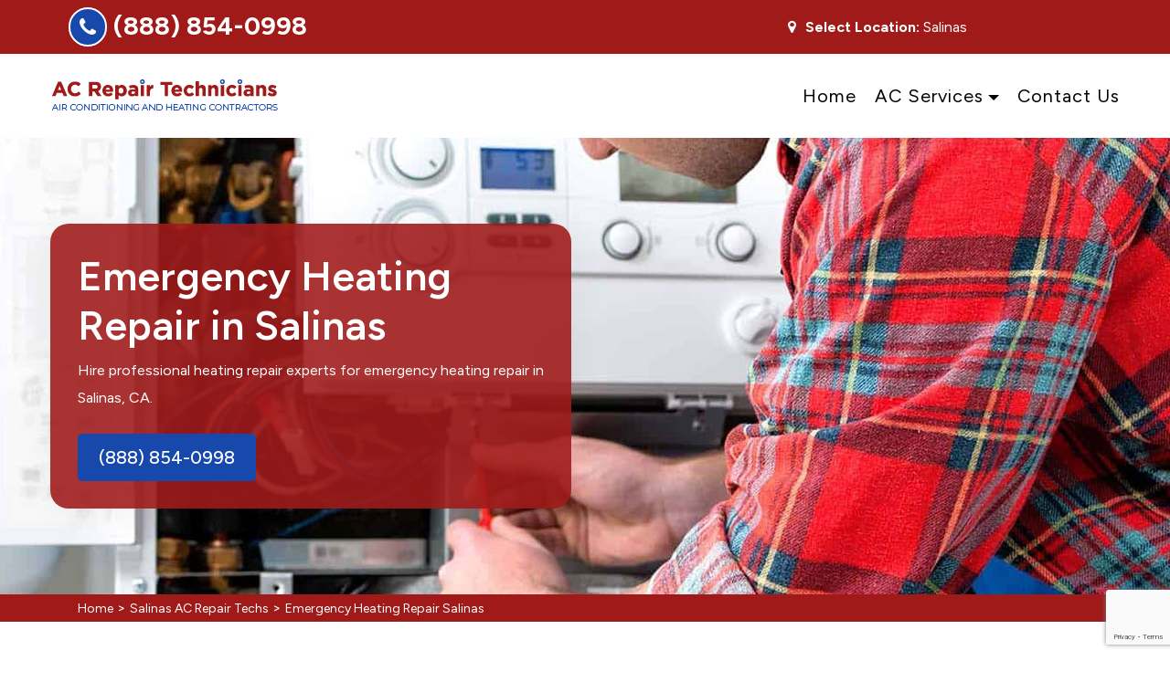

--- FILE ---
content_type: text/html
request_url: https://www.acrepairtechs.com/salinas/emergency-heating-repair-salinas-ca/
body_size: 13381
content:
<!doctype html>
<html class="no-js" lang="en">

<head>
    
        <!-- Google Tag Manager -->
    <script>(function(w,d,s,l,i){w[l]=w[l]||[];w[l].push({'gtm.start':
    new Date().getTime(),event:'gtm.js'});var f=d.getElementsByTagName(s)[0],
    j=d.createElement(s),dl=l!='dataLayer'?'&l='+l:'';j.async=true;j.src=
    'https://www.googletagmanager.com/gtm.js?id='+i+dl;f.parentNode.insertBefore(j,f);
    })(window,document,'script','dataLayer','GTM-W9ND8426');</script>
    <!-- End Google Tag Manager -->
    <script type="text/javascript">
    (function(c,l,a,r,i,t,y){
        c[a]=c[a]||function(){(c[a].q=c[a].q||[]).push(arguments)};
        t=l.createElement(r);t.async=1;t.src="https://www.clarity.ms/tag/"+i;
        y=l.getElementsByTagName(r)[0];y.parentNode.insertBefore(t,y);
    })(window, document, "clarity", "script", "p4zibblin4");
  </script>
   <meta charset="UTF-8">
        <meta name="viewport" content="width=device-width, initial-scale=1, shrink-to-fit=no">
        <meta name="description" content="Salinas HVAC Company offers the best Emergency Heating Repair in Salinas, CA. Our AC Repair Technicians are ready 24 hour for heating repair service. Call (888) 854-0998 for all types of Heating and Cooling Repair." />
        <meta name="keywords" content="emergency heating repair Salinas, 24 hour emergency heating repair Salinas, emergency home heating repair Salinas, emergency water heating repair Salinas" />
        <link rel="icon" href="/userfiles/images/ac-repair-techs-favicon.png" sizes="35x35" type="image/png">
      <title>Emergency Heating Repair Salinas - Local HVAC Contractors</title>
          <meta name="robots" content="index, follow">
          <meta http-equiv="Content-Type" content="text/html; charset=utf-8">
          <meta name="language" content="English">
          <meta name="revisit-after" content="7 days">
          <link rel="canonical" href="https://www.acrepairtechs.com/salinas/emergency-heating-repair-salinas-ca/" />
          <meta property="og:title" content="Emergency Heating Repair Salinas - Local HVAC Contractors" />
          <meta property="og:description" content="Salinas HVAC Company offers the best Emergency Heating Repair in Salinas, CA. Our AC Repair Technicians are ready 24 hour for heating repair service. Call (888) 854-0998 for all types of Heating and Cooling Repair." />
          <meta property="og:image" content="/userfiles/images/banner/emergency-heating-repair.jpg" />
          <meta name="viewport" content="width=device-width, initial-scale=1, shrink-to-fit=no">
          <link rel="preconnect" href="https://fonts.gstatic.com/">
          <link href="https://fonts.googleapis.com/css2?family=Lato:wght@300;400;700;900&amp;family=Roboto:wght@300;400;500;700;900&amp;display=swap" rel="stylesheet">
        
 
  <meta name="google-site-verification" content="Ftb2ipOODnvFxRFtR4yB41lDSGcn9GAin1JAX9WEPZU" />


  <link rel="stylesheet" href="/assets/css/theme.css">
  <!--Theme custom css -->
  <link rel="stylesheet" href="/assets/css/style.css">
  <!--Theme Responsive css-->
  <link rel="stylesheet" href="/assets/css/responsive.css" />


</head>

<body>
    
        <!-- Google Tag Manager (noscript) -->
        <noscript><iframe src="https://www.googletagmanager.com/ns.html?id=GTM-W9ND8426"
        height="0" width="0" style="display:none;visibility:hidden"></iframe></noscript>
        <!-- End Google Tag Manager (noscript) -->



    
    
  <div class="call-box d-md-none">
        <div class="call-number">
            <span> Click To Call For Fast & Reliable Service</span>
            <p>(888) 854-0998</p>
        </div>
        <a href="tel:(888) 854-0998" class="mobile-icon float d-lg-none">
		    <i class="fa fa-phone" aria-hidden="true"></i>
	    </a>
	</div>
<!-- sticky header -->
<div class="sticky-header py-3 py-lg-0">
	<div class="container container-custom">
		<div class="row align-items-center">
			<div class="col-lg-3">
				<div class="sticky-logo"><a href="/"><img
							alt="Air Conditioning And Heating in Salinas, CA"
							src="/userfiles/images/ac-repair-techs.png" /></a></div>
			</div>

			<div class="col-lg-5 ">
				<nav class="navbar navbar-expand-lg main-menu navbar-style1 "><button aria-controls="navbarNav2"
						aria-expanded="false" aria-label="Toggle navigation" class="navbar-toggler"
						data-target="#navbarNav2" data-toggle="collapse" type="button"><i
							class="fa fa-bars"></i></button>

					<div class="collapse navbar-collapse justify-content-end" id="navbarNav2">
						<ul class="navbar-nav ">
							<li class="nav-item"><a class="nav-link" href="/">Home</a></li>
							<li class="nav-item dropdown active"><a class="nav-link dropdown-toggle" href="#">AC
									Services</a>
								<ul class="dropdown-menu">
									<li class="nav-item active"><a class="dropdown-item"
											href="/salinas/ac-installation-salinas-ca/">AC
											Installation</a></li>
									<li class="nav-item active"><a class="dropdown-item"
											href="/salinas/hvac-contractor-salinas-ca/">HVAC
											Contractor</a></li>
									<li class="nav-item active"><a class="dropdown-item"
											href="/salinas/ac-repair-salinas-ca/">AC
											Repair</a></li>
									<li class="nav-item active"><a class="dropdown-item"
											href="/salinas/ac-replacement-salinas-ca/">AC
											Replacement</a></li>
									<li class="nav-item active"><a class="dropdown-item"
											href="/salinas/emergency-heating-repair-salinas-ca/">Emergency
											Heating Repair</a></li>
									<li class="nav-item active"><a class="dropdown-item"
											href="/salinas/air-duct-cleaning-service-salinas-ca/">Air
											Duct Cleaning Service</a></li>
									<li class="nav-item active"><a class="dropdown-item"
											href="/salinas/furnace-repair-salinas-ca/">Furnace
											Repair</a></li>
								</ul>
							</li>
							<li class="nav-item"><a class="nav-link" href="/contact-us/">Contact Us</a></li>
						</ul>
					</div>
				</nav>
			</div>

			<div class="col-lg-4 d-none d-md-block">
				<ul class="social-list fs-xs new-phone">
					<li><i class="fa fa-phone"></i><a href="tel:(888) 854-0998">(888) 854-0998</a></li>
				</ul>
			</div>
		</div>
	</div>
</div>
<!-- Header Top Area -->

<div class="topbar-area topbar-clip">
	<div class="container container-custom">
		<div class="row align-items-center">
			<div class="col-md-6 d-none d-md-block">
				<div class="topbar-info">
					<p class="mb-0 d-inline-block fs-xs font-lato phon m_phone"><i class="fa fa-phone"></i><a
							href="tel:(888) 854-0998">(888) 854-0998</a></p>
				</div>
			</div>

			<div class="col-md-6 text-center">
				<div class="right-column">
					<div class="contact-info">
						<ul>
							<li>
								<address><i class="fa fa-map-marker"></i><strong><a href="/service-areas/">Select
											Location: </a></strong> Salinas</address>
							</li>
						</ul>
					</div>
				</div>
			</div>
		</div>
	</div>
</div>

<header class="header-wrapper header-layout2 py-3 py-lg-0">
	<div class="container container-custom">
		<div class="row align-items-center">
			<div class="col-lg-3 col-xl-3">
				<div class="header-logo has-mt"><a href="/"><img
							alt="Air Conditioning And Heating in Salinas, CA"
							src="/userfiles/images/ac-repair-techs.png" /></a></div>
			</div>

			<div class="col-lg-9 col-xl-9">
				<nav class="navbar navbar-expand-lg main-menu navbar-style1"><button aria-controls="navbarNav"
						aria-expanded="false" aria-label="Toggle navigation" class="navbar-toggler"
						data-target="#navbarNav" data-toggle="collapse" type="button"><i
							class="fa fa-bars"></i></button>

					<div class="collapse navbar-collapse " id="navbarNav">
						<ul class="navbar-nav ">
							<li class="nav-item "><a class="nav-link " href="/">Home</a></li>
							<li class="nav-item  "><a class="nav-link dropdown-toggle has-child" href="#">AC Services</a>
								<ul class="sub-child">
									<li class="nav-item active"><a class="dropdown-item"
											href="/salinas/ac-installation-salinas-ca/">AC
											Installation</a></li>
									<li class="nav-item active"><a class="dropdown-item"
											href="/salinas/hvac-contractor-salinas-ca/">HVAC
											Contractor</a></li>
									<li class="nav-item active"><a class="dropdown-item"
											href="/salinas/ac-repair-salinas-ca/">AC
											Repair</a></li>
									<li class="nav-item active"><a class="dropdown-item"
											href="/salinas/ac-replacement-salinas-ca/">AC
											Replacement</a></li>
									<li class="nav-item active"><a class="dropdown-item"
											href="/salinas/emergency-heating-repair-salinas-ca/">Emergency
											Heating Repair</a></li>
									<li class="nav-item active"><a class="dropdown-item"
											href="/salinas/air-duct-cleaning-service-salinas-ca/">Air
											Duct Cleaning Service</a></li>
									<li class="nav-item active"><a class="dropdown-item"
											href="/salinas/furnace-repair-salinas-ca/">Furnace
											Repair</a></li>
								</ul>
							</li>
							<li class="nav-item"><a class="nav-link" href="/contact-us/">Contact Us</a></li>
						</ul>
					</div>
				</nav>
			</div>
		</div>
	</div>
</header>
<!-- Hero Area -->
<section class="vs-hero-wrapper ">
    <div class="arrow-btn hero-arrow-left">
    <div class="banner-single-slider" style="background-image:url(/userfiles/images/banner/emergency-heating-repair.jpg)">
    <div class="container container-custom">
    <div class="row">
    <div class="col-lg-6 col-xl-6">
    <div class="hero-box">
    <h1 class="hero-title">Emergency Heating Repair in&nbsp;Salinas</h1>
    
    <p class="font-lato mb-4 hero-subtitle d-none d-md-block">Hire professional heating repair experts for emergency heating repair in Salinas, CA.</p>
    <a class="btn btn-primary style3" href="tel:(888) 854-0998">(888) 854-0998</a></div>
    </div>
    </div>
    </div>
    </div>
    </div>
    </section>
    <div class="brd">
<div class="container">
<div class="row">
<div class="col-sm-12"><a href="/">Home</a> &gt; <a href="/salinas/air-conditioning-and-heating-salinas-ca/">Salinas AC Repair Techs</a> &gt; <a href="/salinas/emergency-heating-repair-salinas-ca/">Emergency Heating Repair Salinas</a></div>
</div>
</div>
</div>

    
    <section class="section-padding service-details-area disply-fl cntnt">
    <div class="container">
    <div class="row">
    <div class="col-md-7 col-lg-8">
    <div class="service-summary-details">
    <h2>Looking For Emergency Heating Repair in Salinas, CA? We Proudly Provide Expert Heating Repair Services Like Emergency Water Heating Repair and&nbsp;Emergency Heating Duct Repairs.</h2>
    
    <p>You rely on your heating system to keep you cozy on the coldest winter nights. But what do you do when your heating system fails? If your heating system breaks down in the middle of the cold, you need immediate repair to restore it back to functionality. The experts at Salinas AC Repair Techs offer superior emergency heating system solutions to meet your every need. No matter the time, no matter the day, we have got you covered. The team Salinas AC Repair Techs is always ready to serve you. When you count on us for <strong>emergency heating repair </strong>in Salinas, CA, we reach you in no time to repair your heating system so that you may not get affected by the cold. It is cold out there, and there is no reason you have to wait in it. Let us know and we will repair your heating system in no time.&nbsp;</p>
    
    <p><img src="https://www.acrepairtechs.com/imggen/emergency-heating-repair-salinas-california.webp" alt="Emergency Heating Repair Salinas - California"></p>
    
    <h3>24 Hour Emergency Heating Repair in Salinas, CA</h3>
    
    <p>If your furnace or heating pump is not working properly, you should not get it repaired with DIY, but you must find “24-hour emergency heating repair in Salinas, CA”. The team Salinas AC Repair Techs is standing by to answer your call, 24/7, to get your heating system repair scheduled promptly. For over many years, we have helped Salinas, CA families resolve every kind of heating system emergency possible.&nbsp;When you call us for emergency heating repair service, a heating repair professional will arrive during your designated appointment time and will fix your issue quickly.</p>
    
    <h2>Emergency Heating Repair Near Me in Salinas, CA</h2>
    
    <p>Stop searching on the internet for “emergency heating repair near you&nbsp;in Salinas, CA” because you will waste your time and energy. You and your heating system always deserve the best services so you must count on Salinas AC Repair Techs for emergency heating repair services in Salinas, CA. Professional emergency heating repair services from Salinas AC Repair Techs <a href="/salinas/hvac-contractor-salinas-ca/"><strong>HVAC contractors</strong></a> can bring you the relief you need, returning your home to normalcy as soon as possible. Whether the heating system breaks down at 1:00 am during a winter storm, we are ready to address your needs for emergency heating repair near you&nbsp;in Salinas, CA.</p>
    
    <p><img  class="lazyload" loading="lazy"  alt="Emergency Heating Repair Near Me in Salinas, CA" src="/userfiles/images/inner/emergency-heating-repair-experts.jpg" /></p>
    
    <h3>Emergency Ducted Heating Repairs in Salinas, CA</h3>
    
    <p>You’re in the middle of winter, and you need ducted heating repairs. We all know that ducted heating is a great way to stay warm during winter, but it can also be very expensive if not properly maintained. Our company offers emergency ducted heating repair services for any type of ducted system or furnace in the Salinas, CA area. If your house has an air conditioning unit with a broken compressor, we will come to your home at night or on weekends and fix it as fast as possible so you don't have to suffer through the heatwave without heating system repair.</p>
    
    <h2>Emergency Home Heating Repair in Salinas, CA</h2>
    
    <p>When it comes to your emergency home heating repair service in Salinas, CA, our emergency services have got you covered. We are always there for you when you call us for home heating repair even in an emergency. We provide prompt and <strong>professional heating repair </strong>service and repairs on each make and model of furnace and heating system. You must rely on us for emergency home heating repair because we have:</p>
    
    <ul>
        <li>Experienced staff</li>
        <li>24/7 Hours Services</li>
        <li>Affordable prices</li>
        <li>Customer satisfaction</li>
        <li>Excellent behavior with customer</li>
    </ul>
    
    <p><img  class="lazyload" loading="lazy"  alt="Emergency Home Heating Repair in Salinas, CA" src="/userfiles/images/inner/professional-emergency-heating-repair.jpg" /></p>
    
    <h3>Emergency Water Heating Repair in Salinas, CA</h3>
    
    <p>If your water heating system is not functioning, you need not wash dishes or take bath with cold water, but make us a call at Salinas AC Repair Techs for emergency water heating repair services in Salinas, CA. You always need a team that understands the importance of quick and efficient service. You can rely on the skilled heating repair technicians at Salinas AC Repair Techs for emergency water heating repair in Salinas, CA, and the surrounding area. Never hesitate to call us because our customer service center is 24-hours actively working to cater to your needs.</p>
    <!-- faq area start -->
    
    <div class="faq-area section-padding">
    <div class="container">
    <div class="row">
    <div class="col-md-12">
    <div>
    <h2>Frequently Asked Questions</h2>
    </div>
    
    <div class="accordion faqAccordion" id="faqAccordion">
    <div class="card">
    <div class="card-header" id="headingOne">
    <h3><a aria-controls="collapseOne" aria-expanded="true" class="btn-link" data-target="#collapseOne" data-toggle="collapse">How can I increase the efficiency of my heating system?</a></h3>
    </div>
    
    <div aria-labelledby="headingOne" class="collapse show" data-parent="#faqAccordion" id="collapseOne">
    <div class="card-body">
    <p>The most important thing you can do is clean and replace your filters frequently. Also, a system heats and cools more evenly when the blower is in the “on” position. The blower provides continual air movement throughout the home and allows for better filtration. Shades, drapes, shutters, or screens should be installed on windows that are exposed to extreme sunlight.</p>
    </div>
    </div>
    </div>
    <!-- faq one -->
    
    <div class="card">
    <div class="card-header" id="headingTwo">
    <h3><a aria-controls="collapseTwo" aria-expanded="false" class="btn-link collapsed" data-target="#collapseTwo" data-toggle="collapse">Should I try to keep my heating system from running too much?</a></h3>
    </div>
    
    <div aria-labelledby="headingTwo" class="collapse" data-parent="#faqAccordion" id="collapseTwo">
    <div class="card-body">
    <p>LEvery time your system starts up, it will use a lot of electricity and will not work properly. Even though it runs nonstop, it will usually consume less power than a larger system that cycles on and off. As a rule of thumb, a unit that stays on or off is less expensive than one cycling between on and off.</p>
    </div>
    </div>
    </div>
    <!-- faq two -->
    
    <div class="card">
    <div class="card-header" id="headingThree">
    <h3><a aria-controls="collapseThree" aria-expanded="false" class="btn-link collapsed" data-target="#collapseThree" data-toggle="collapse">What are the signs I need heating repair?</a></h3>
    </div>
    
    <div aria-labelledby="headingThree" class="collapse" data-parent="#faqAccordion" id="collapseThree">
    <div class="card-body">
    <ul>
        <li>Air coming through vents is lukewarm</li>
        <li>Very little airflow coming through vents in the home</li>
        <li>The heating system struggles to keep the home at the desired temperature</li>
        <li>The heating system turns on and off frequently (short cycling)</li>
        <li>Sudden, unexpected noises during heating cycles</li>
        <li>Unexplained high heating bills</li>
    </ul>
    </div>
    </div>
    </div>
    <!-- faq three --></div>
    </div>
    </div>
    <!-- .row END --></div>
    <!-- .container END --></div>
    <!-- faq area end --></div>
    </div>
    <!--side baar--><div class="col-lg-4 col-md-6 mt-lg-0 mt-5">
<div class="mb-4 sidebar-services">
<h3>Our Top Services Across Major Cities</h3>

<ul class="sidebar-menu">
	<li class="dreamit-button"><a href="https://www.acrepairtechs.com/los-angeles/ac-installation-los-angeles-ca/">AC Installation in Los Angeles</a></li>
	<li class="dreamit-button"><a href="https://www.acrepairtechs.com/west-hollywood/furnace-repair-west-hollywood-ca/">Furnace Repair in West Hollywood</a></li>
	<li class="dreamit-button"><a href="https://www.acrepairtechs.com/san-francisco/emergency-heating-repair-san-francisco-ca/">Heating Repair in San Francisco</a></li>
	<li class="dreamit-button"><a href="https://www.acrepairtechs.com/san-diego/air-duct-cleaning-service-san-diego-ca/">Air Duct Cleaning in San Diego</a></li>
	<li class="dreamit-button"><a href="https://www.acrepairtechs.com/alhambra/hvac-contractor-alhambra-ca/">HVAC Contractor in Alhambra</a></li>
	<li class="dreamit-button"><a href="https://www.acrepairtechs.com/bell-gardens/ac-repair-bell-gardens-ca/">AC Repair in Bell Gardens</a></li>
	<li class="dreamit-button"><a href="https://www.acrepairtechs.com/agoura-hills/ac-replacement-agoura-hills-ca/">AC Replacement in Agoura Hills</a></li>
</ul>
</div>

<div class="sidebar-block mb-5">
<div class="sidebar-heading">
<h3>Quote For Emergency Heating Repair in Salinas</h3>
</div>

<div class="sidebar-content">
<div class="expMessage">&nbsp;</div>

<form action="#" id="ewebcontact_id" method="post">
<div class="form-group"><input class="form-control required" id="name" name="formInput[name]" placeholder="Name *" type="text" /></div>

<div class="form-group"><input class="form-control required" id="mobile" name="formInput[phone]" placeholder="Phone *" type="text" /></div>

<div class="form-group"><input class="form-control required" id="email" name="formInput[email]" placeholder="Email *" type="email" /></div>

<div class="form-group"><textarea class="form-control" cols="30" id="" name="formInput[message]" placeholder="Messsage" rows="3"></textarea></div>
<!-- Captcha Start -->

<div class="form-check mb-3 d-flex flex-column"><input class="form-check-input required error" id="flexCheckChecked" name="formInput[checked]" type="checkbox" /> <label class="form-check-label text-dark order-first" for="flexCheckChecked"> <small>By providing your phone number, you agree to receive calls and text messages from acrepairtechs.com regarding our products and services at the number provided, including via automated technology. Message and data rates may apply. Consent is not a condition of purchase. You can opt-out at any time by replying STOP.</small> </label></div>

<div class="g-recaptcha" data-callback="setResponse" data-sitekey="6LcoDJ8eAAAAAN07CIRGeY1i1qb94VV4OiAaqyfi" data-size="invisible">&nbsp;</div>
<input id="captcha-response" name="captcha-response" type="hidden" /> <!-- END Captcha Start -->
<div class="text-center"><button class="btn btn-primary style3" type="submit">Submit Now</button></div>
<input name="action" type="hidden" value="submitform" />&nbsp;</form>
</div>
</div>

<div class="sidebar-block mb-5">
<div class="sidebar-heading">
<h3>Our Emergency Heating Repair Location Map in Salinas</h3>
</div>

<div class="sidebar-content">
<p><iframe class="lazyload" frameborder="0" height="300" marginheight="0" marginwidth="0" scrolling="no" src="https://maps.google.com/maps?width=100%&amp;height=600&amp;hl=en&amp;q=Salinas%20California&amp;ie=UTF8&amp;t=&amp;z=14&amp;iwloc=B&amp;output=embed" width="100%">km radius map</iframe></p>
</div>
</div>

<div class="sidebar-block mb-5">
<div class="sidebar-heading">
<h3>Salinas Information</h3>
</div>

<div class="sidebar-search-box"><div class="wikibox"><h3>Salinas</h3><p>Salinas (; Spanish for "Salt Marsh or Salt Flats") is a city in the U.S. state of California and the county seat of Monterey County. With a population of 163,542 in the 2020 Census, Salinas is the most populous city in Monterey County. Salinas is an urban area located along the eastern limits of the Monterey Bay Area, lying just south of the San Francisco Bay Area and 10 miles (16 km) southeast of the mouth of the Salinas River. The city is located at the mouth of the Salinas Valley, about eight miles (13 km) from the Pacific Ocean, and it has a climate more influenced by the ocean than the interior.
Salinas serves as the main business, governmental, and industrial center of the region. The marine climate is ideal for the floral industry, grape vineyards, and vegetable growers.</p><img src="https://upload.wikimedia.org/wikipedia/commons/thumb/a/ac/Monterey_County_Courthouse_2018_Salinas_CA_%281%29.jpg/400px-Monterey_County_Courthouse_2018_Salinas_CA_%281%29.jpg" alt="Salinas" /></div></div>
</div>
</div>
</div>
    <!-- .row END --></div>
    <!-- .container END --></section>
    
 <section class="padding-50px-tb bg-white ul-manage clients-section2 xs-padding-top-60px border-none" id="clients-section2">
<div class="container">
<div class="row">
<div class="col-sm-12">
<h4 class="btm-cities">Areas We Serve For Emergency Heating Repair in California</h4>
</div>

<div class="col-sm-12"><ul class="ul3"><li ><a href="/adelanto/emergency-heating-repair-adelanto-ca/">Adelanto</a></li><li ><a href="/agoura-hills/emergency-heating-repair-agoura-hills-ca/">Agoura Hills</a></li><li ><a href="/aguanga/emergency-heating-repair-aguanga-ca/">Aguanga</a></li><li ><a href="/alameda/emergency-heating-repair-alameda-ca/">Alameda</a></li><li ><a href="/alhambra/emergency-heating-repair-alhambra-ca/">Alhambra</a></li><li ><a href="/aliso-viejo/emergency-heating-repair-aliso-viejo-ca/">Aliso Viejo</a></li><li ><a href="/altadena/emergency-heating-repair-altadena-ca/">Altadena</a></li><li ><a href="/american-canyon/emergency-heating-repair-american-canyon-ca/">American Canyon</a></li><li ><a href="/anaheim/emergency-heating-repair-anaheim-ca/">Anaheim</a></li><li ><a href="/antelope/emergency-heating-repair-antelope-ca/">Antelope</a></li><li ><a href="/apple-valley/emergency-heating-repair-apple-valley-ca/">Apple Valley</a></li><li ><a href="/arroyo-grande/emergency-heating-repair-arroyo-grande-ca/">Arroyo Grande</a></li><li ><a href="/artesia/emergency-heating-repair-artesia-ca/">Artesia</a></li><li ><a href="/atascadero/emergency-heating-repair-atascadero-ca/">Atascadero</a></li><li ><a href="/azusa/emergency-heating-repair-azusa-ca/">Azusa</a></li><li ><a href="/baldwin-park/emergency-heating-repair-baldwin-park-ca/">Baldwin Park</a></li><li ><a href="/banning/emergency-heating-repair-banning-ca/">Banning</a></li><li ><a href="/beaumont/emergency-heating-repair-beaumont-ca/">Beaumont</a></li><li ><a href="/bell/emergency-heating-repair-bell-ca/">Bell</a></li><li ><a href="/bell-gardens/emergency-heating-repair-bell-gardens-ca/">Bell Gardens</a></li><li ><a href="/benicia/emergency-heating-repair-benicia-ca/">Benicia</a></li><li ><a href="/berkeley/emergency-heating-repair-berkeley-ca/">Berkeley</a></li><li ><a href="/beverly-hills/emergency-heating-repair-beverly-hills-ca/">Beverly Hills</a></li><li ><a href="/bloomington/emergency-heating-repair-bloomington-ca/">Bloomington</a></li><li ><a href="/brea/emergency-heating-repair-brea-ca/">Brea</a></li><li ><a href="/buena-park/emergency-heating-repair-buena-park-ca/">Buena Park</a></li><li ><a href="/burlingame/emergency-heating-repair-burlingame-ca/">Burlingame</a></li><li ><a href="/calabasas/emergency-heating-repair-calabasas-ca/">Calabasas</a></li><li ><a href="/camarillo/emergency-heating-repair-camarillo-ca/">Camarillo</a></li><li ><a href="/carlsbad/emergency-heating-repair-carlsbad-ca/">Carlsbad</a></li><li ><a href="/carmichael/emergency-heating-repair-carmichael-ca/">Carmichael</a></li><li ><a href="/castaic/emergency-heating-repair-castaic-ca/">Castaic</a></li><li ><a href="/castro-valley/emergency-heating-repair-castro-valley-ca/">Castro Valley</a></li><li ><a href="/cathedral-city/emergency-heating-repair-cathedral-city-ca/">Cathedral City</a></li><li ><a href="/ceres/emergency-heating-repair-ceres-ca/">Ceres</a></li><li ><a href="/cerritos/emergency-heating-repair-cerritos-ca/">Cerritos</a></li><li ><a href="/chino/emergency-heating-repair-chino-ca/">Chino</a></li><li ><a href="/chino-hills/emergency-heating-repair-chino-hills-ca/">Chino Hills</a></li><li ><a href="/chula-vista/emergency-heating-repair-chula-vista-ca/">Chula Vista</a></li><li ><a href="/citrus-heights/emergency-heating-repair-citrus-heights-ca/">Citrus Heights</a></li><li ><a href="/claremont/emergency-heating-repair-claremont-ca/">Claremont</a></li><li ><a href="/clovis/emergency-heating-repair-clovis-ca/">Clovis</a></li><li ><a href="/coachella/emergency-heating-repair-coachella-ca/">Coachella</a></li><li ><a href="/colton/emergency-heating-repair-colton-ca/">Colton</a></li><li ><a href="/compton/emergency-heating-repair-compton-ca/">Compton</a></li><li ><a href="/corona/emergency-heating-repair-corona-ca/">Corona</a></li><li ><a href="/coronado/emergency-heating-repair-coronado-ca/">Coronado</a></li><li ><a href="/costa-mesa/emergency-heating-repair-costa-mesa-ca/">Costa Mesa</a></li><li ><a href="/covina/emergency-heating-repair-covina-ca/">Covina</a></li><li ><a href="/culver-city/emergency-heating-repair-culver-city-ca/">Culver City</a></li><li ><a href="/cupertino/emergency-heating-repair-cupertino-ca/">Cupertino</a></li><li ><a href="/daly-city/emergency-heating-repair-daly-city-ca/">Daly City</a></li><li ><a href="/dana-point/emergency-heating-repair-dana-point-ca/">Dana Point</a></li><li ><a href="/davis/emergency-heating-repair-davis-ca/">Davis</a></li><li ><a href="/desert-hot-springs/emergency-heating-repair-desert-hot-springs-ca/">Desert Hot Springs</a></li><li ><a href="/diamond-bar/emergency-heating-repair-diamond-bar-ca/">Diamond Bar</a></li><li ><a href="/dinuba/emergency-heating-repair-dinuba-ca/">Dinuba</a></li><li ><a href="/downey/emergency-heating-repair-downey-ca/">Downey</a></li><li ><a href="/duarte/emergency-heating-repair-duarte-ca/">Duarte</a></li><li ><a href="/el-cajon/emergency-heating-repair-el-cajon-ca/">El Cajon</a></li><li ><a href="/el-cerrito/emergency-heating-repair-el-cerrito-ca/">El Cerrito</a></li><li ><a href="/el-dorado-hills/emergency-heating-repair-el-dorado-hills-ca/">El Dorado Hills</a></li><li ><a href="/el-monte/emergency-heating-repair-el-monte-ca/">El Monte</a></li><li ><a href="/el-segundo/emergency-heating-repair-el-segundo-ca/">El Segundo</a></li><li ><a href="/elk-grove/emergency-heating-repair-elk-grove-ca/">Elk Grove</a></li><li ><a href="/encinitas/emergency-heating-repair-encinitas-ca/">Encinitas</a></li><li ><a href="/escondido/emergency-heating-repair-escondido-ca/">Escondido</a></li><li ><a href="/fair-oaks/emergency-heating-repair-fair-oaks-ca/">Fair Oaks</a></li><li ><a href="/fallbrook/emergency-heating-repair-fallbrook-ca/">Fallbrook</a></li><li ><a href="/fontana/emergency-heating-repair-fontana-ca/">Fontana</a></li><li ><a href="/fountain-valley/emergency-heating-repair-fountain-valley-ca/">Fountain Valley</a></li><li ><a href="/fremont/emergency-heating-repair-fremont-ca/">Fremont</a></li><li ><a href="/fullerton/emergency-heating-repair-fullerton-ca/">Fullerton</a></li><li ><a href="/galt/emergency-heating-repair-galt-ca/">Galt</a></li><li ><a href="/garden-grove/emergency-heating-repair-garden-grove-ca/">Garden Grove</a></li><li ><a href="/gardena/emergency-heating-repair-gardena-ca/">Gardena</a></li><li ><a href="/gilroy/emergency-heating-repair-gilroy-ca/">Gilroy</a></li><li ><a href="/goleta/emergency-heating-repair-goleta-ca/">Goleta</a></li><li ><a href="/granite-bay/emergency-heating-repair-granite-bay-ca/">Granite Bay</a></li><li ><a href="/hacienda-heights/emergency-heating-repair-hacienda-heights-ca/">Hacienda Heights</a></li><li ><a href="/hayward/emergency-heating-repair-hayward-ca/">Hayward</a></li><li ><a href="/hemet/emergency-heating-repair-hemet-ca/">Hemet</a></li><li ><a href="/hercules/emergency-heating-repair-hercules-ca/">Hercules</a></li><li ><a href="/hermosa-beach/emergency-heating-repair-hermosa-beach-ca/">Hermosa Beach</a></li><li ><a href="/hesperia/emergency-heating-repair-hesperia-ca/">Hesperia</a></li><li ><a href="/hollister/emergency-heating-repair-hollister-ca/">Hollister</a></li><li ><a href="/huntington-beach/emergency-heating-repair-huntington-beach-ca/">Huntington Beach</a></li><li ><a href="/huntington-park/emergency-heating-repair-huntington-park-ca/">Huntington Park</a></li><li ><a href="/imperial-beach/emergency-heating-repair-imperial-beach-ca/">Imperial Beach</a></li><li ><a href="/indio/emergency-heating-repair-indio-ca/">Indio</a></li><li ><a href="/inglewood/emergency-heating-repair-inglewood-ca/">Inglewood</a></li><li ><a href="/irvine/emergency-heating-repair-irvine-ca/">Irvine</a></li><li ><a href="/jurupa-valley/emergency-heating-repair-jurupa-valley-ca/">Jurupa Valley</a></li><li ><a href="/la-canada-flintridge/emergency-heating-repair-la-canada-flintridge-ca/">La Canada Flintridge</a></li><li ><a href="/la-habra/emergency-heating-repair-la-habra-ca/">La Habra</a></li><li ><a href="/la-mesa/emergency-heating-repair-la-mesa-ca/">La Mesa</a></li><li ><a href="/la-mirada/emergency-heating-repair-la-mirada-ca/">La Mirada</a></li><li ><a href="/la-puente/emergency-heating-repair-la-puente-ca/">La Puente</a></li><li ><a href="/la-quinta/emergency-heating-repair-la-quinta-ca/">La Quinta</a></li><li ><a href="/la-verne/emergency-heating-repair-la-verne-ca/">La Verne</a></li><li ><a href="/ladera-ranch/emergency-heating-repair-ladera-ranch-ca/">Ladera Ranch</a></li><li ><a href="/laguna-beach/emergency-heating-repair-laguna-beach-ca/">Laguna Beach</a></li><li ><a href="/laguna-hills/emergency-heating-repair-laguna-hills-ca/">Laguna Hills</a></li><li ><a href="/laguna-niguel/emergency-heating-repair-laguna-niguel-ca/">Laguna Niguel</a></li><li ><a href="/laguna-woods/emergency-heating-repair-laguna-woods-ca/">Laguna Woods</a></li><li ><a href="/lake-arrowhead/emergency-heating-repair-lake-arrowhead-ca/">Lake Arrowhead</a></li><li ><a href="/lake-elsinore/emergency-heating-repair-lake-elsinore-ca/">Lake Elsinore</a></li><li ><a href="/lakeside/emergency-heating-repair-lakeside-ca/">Lakeside</a></li><li ><a href="/lathrop/emergency-heating-repair-lathrop-ca/">Lathrop</a></li><li ><a href="/lawndale/emergency-heating-repair-lawndale-ca/">Lawndale</a></li><li ><a href="/lemon-grove/emergency-heating-repair-lemon-grove-ca/">Lemon Grove</a></li><li ><a href="/livermore/emergency-heating-repair-livermore-ca/">Livermore</a></li><li ><a href="/loma-linda/emergency-heating-repair-loma-linda-ca/">Loma Linda</a></li><li ><a href="/lomita/emergency-heating-repair-lomita-ca/">Lomita</a></li><li ><a href="/lompoc/emergency-heating-repair-lompoc-ca/">Lompoc</a></li><li ><a href="/long-beach/emergency-heating-repair-long-beach-ca/">Long Beach</a></li><li ><a href="/los-altos/emergency-heating-repair-los-altos-ca/">Los Altos</a></li><li ><a href="/los-angeles/emergency-heating-repair-los-angeles-ca/">Los Angeles</a></li><li ><a href="/los-gatos/emergency-heating-repair-los-gatos-ca/">Los Gatos</a></li><li ><a href="/lynwood/emergency-heating-repair-lynwood-ca/">Lynwood</a></li><li ><a href="/madera/emergency-heating-repair-madera-ca/">Madera</a></li><li ><a href="/manhattan-beach/emergency-heating-repair-manhattan-beach-ca/">Manhattan Beach</a></li><li ><a href="/manteca/emergency-heating-repair-manteca-ca/">Manteca</a></li><li ><a href="/marina/emergency-heating-repair-marina-ca/">Marina</a></li><li ><a href="/martinez/emergency-heating-repair-martinez-ca/">Martinez</a></li><li ><a href="/menifee/emergency-heating-repair-menifee-ca/">Menifee</a></li><li ><a href="/menlo-park/emergency-heating-repair-menlo-park-ca/">Menlo Park</a></li><li ><a href="/merced/emergency-heating-repair-merced-ca/">Merced</a></li><li ><a href="/millbrae/emergency-heating-repair-millbrae-ca/">Millbrae</a></li><li ><a href="/milpitas/emergency-heating-repair-milpitas-ca/">Milpitas</a></li><li ><a href="/mission-viejo/emergency-heating-repair-mission-viejo-ca/">Mission Viejo</a></li><li ><a href="/modesto/emergency-heating-repair-modesto-ca/">Modesto</a></li><li ><a href="/montebello/emergency-heating-repair-montebello-ca/">Montebello</a></li><li ><a href="/monterey/emergency-heating-repair-monterey-ca/">Monterey</a></li><li ><a href="/monterey-park/emergency-heating-repair-monterey-park-ca/">Monterey Park</a></li><li ><a href="/moorpark/emergency-heating-repair-moorpark-ca/">Moorpark</a></li><li ><a href="/moraga/emergency-heating-repair-moraga-ca/">Moraga</a></li><li ><a href="/moreno-valley/emergency-heating-repair-moreno-valley-ca/">Moreno Valley</a></li><li ><a href="/morgan-hill/emergency-heating-repair-morgan-hill-ca/">Morgan Hill</a></li><li ><a href="/mountain-center/emergency-heating-repair-mountain-center-ca/">Mountain Center</a></li><li ><a href="/mountain-view/emergency-heating-repair-mountain-view-ca/">Mountain View</a></li><li ><a href="/murrieta/emergency-heating-repair-murrieta-ca/">Murrieta</a></li><li ><a href="/napa/emergency-heating-repair-napa-ca/">Napa</a></li><li ><a href="/national-city/emergency-heating-repair-national-city-ca/">National City</a></li><li ><a href="/newport-beach/emergency-heating-repair-newport-beach-ca/">Newport Beach</a></li><li ><a href="/nipomo/emergency-heating-repair-nipomo-ca/">Nipomo</a></li><li ><a href="/norco/emergency-heating-repair-norco-ca/">Norco</a></li><li ><a href="/north-highlands/emergency-heating-repair-north-highlands-ca/">North Highlands</a></li><li ><a href="/norwalk/emergency-heating-repair-norwalk-ca/">Norwalk</a></li><li ><a href="/novato/emergency-heating-repair-novato-ca/">Novato</a></li><li ><a href="/oakdale/emergency-heating-repair-oakdale-ca/">Oakdale</a></li><li ><a href="/oakley/emergency-heating-repair-oakley-ca/">Oakley</a></li><li ><a href="/oceanside/emergency-heating-repair-oceanside-ca/">Oceanside</a></li><li ><a href="/ontario/emergency-heating-repair-ontario-ca/">Ontario</a></li><li ><a href="/orangevale/emergency-heating-repair-orangevale-ca/">Orangevale</a></li><li ><a href="/orinda/emergency-heating-repair-orinda-ca/">Orinda</a></li><li ><a href="/oxnard/emergency-heating-repair-oxnard-ca/">Oxnard</a></li><li ><a href="/pacifica/emergency-heating-repair-pacifica-ca/">Pacifica</a></li><li ><a href="/palm-desert/emergency-heating-repair-palm-desert-ca/">Palm Desert</a></li><li ><a href="/palm-springs/emergency-heating-repair-palm-springs-ca/">Palm Springs</a></li><li ><a href="/palmdale/emergency-heating-repair-palmdale-ca/">Palmdale</a></li><li ><a href="/palo-alto/emergency-heating-repair-palo-alto-ca/">Palo Alto</a></li><li ><a href="/paramount/emergency-heating-repair-paramount-ca/">Paramount</a></li><li ><a href="/perris/emergency-heating-repair-perris-ca/">Perris</a></li><li ><a href="/pescadero/emergency-heating-repair-pescadero-ca/">Pescadero</a></li><li ><a href="/petaluma/emergency-heating-repair-petaluma-ca/">Petaluma</a></li><li ><a href="/phelan/emergency-heating-repair-phelan-ca/">Phelan</a></li><li ><a href="/pico-rivera/emergency-heating-repair-pico-rivera-ca/">Pico Rivera</a></li><li ><a href="/pinole/emergency-heating-repair-pinole-ca/">Pinole</a></li><li ><a href="/pittsburg/emergency-heating-repair-pittsburg-ca/">Pittsburg</a></li><li ><a href="/placentia/emergency-heating-repair-placentia-ca/">Placentia</a></li><li ><a href="/pleasanton/emergency-heating-repair-pleasanton-ca/">Pleasanton</a></li><li ><a href="/pomona/emergency-heating-repair-pomona-ca/">Pomona</a></li><li ><a href="/port-hueneme/emergency-heating-repair-port-hueneme-ca/">Port Hueneme</a></li><li ><a href="/poway/emergency-heating-repair-poway-ca/">Poway</a></li><li ><a href="/ramona/emergency-heating-repair-ramona-ca/">Ramona</a></li><li ><a href="/rancho-cordova/emergency-heating-repair-rancho-cordova-ca/">Rancho Cordova</a></li><li ><a href="/rancho-cucamonga/emergency-heating-repair-rancho-cucamonga-ca/">Rancho Cucamonga</a></li><li ><a href="/rancho-mirage/emergency-heating-repair-rancho-mirage-ca/">Rancho Mirage</a></li><li ><a href="/rancho-palos-verdes/emergency-heating-repair-rancho-palos-verdes-ca/">Rancho Palos Verdes</a></li><li ><a href="/rancho-santa-margarita/emergency-heating-repair-rancho-santa-margarita-ca/">Rancho Santa Margarita</a></li><li ><a href="/redlands/emergency-heating-repair-redlands-ca/">Redlands</a></li><li ><a href="/redondo-beach/emergency-heating-repair-redondo-beach-ca/">Redondo Beach</a></li><li ><a href="/redwood-city/emergency-heating-repair-redwood-city-ca/">Redwood City</a></li><li ><a href="/reedley/emergency-heating-repair-reedley-ca/">Reedley</a></li><li ><a href="/rialto/emergency-heating-repair-rialto-ca/">Rialto</a></li><li ><a href="/rio-linda/emergency-heating-repair-rio-linda-ca/">Rio Linda</a></li><li ><a href="/riverbank/emergency-heating-repair-riverbank-ca/">Riverbank</a></li><li ><a href="/rocklin/emergency-heating-repair-rocklin-ca/">Rocklin</a></li><li ><a href="/rohnert-park/emergency-heating-repair-rohnert-park-ca/">Rohnert Park</a></li><li ><a href="/rosemead/emergency-heating-repair-rosemead-ca/">Rosemead</a></li><li ><a href="/roseville/emergency-heating-repair-roseville-ca/">Roseville</a></li><li ><a href="/rowland-heights/emergency-heating-repair-rowland-heights-ca/">Rowland Heights</a></li><li ><a href="/sacramento/emergency-heating-repair-sacramento-ca/">Sacramento</a></li><li ><a href="/salinas/emergency-heating-repair-salinas-ca/">Salinas</a></li><li ><a href="/san-bernardino/emergency-heating-repair-san-bernardino-ca/">San Bernardino</a></li><li ><a href="/san-bruno/emergency-heating-repair-san-bruno-ca/">San Bruno</a></li><li ><a href="/san-carlos/emergency-heating-repair-san-carlos-ca/">San Carlos</a></li><li ><a href="/san-clemente/emergency-heating-repair-san-clemente-ca/">San Clemente</a></li><li ><a href="/san-diego/emergency-heating-repair-san-diego-ca/">San Diego</a></li><li ><a href="/san-dimas/emergency-heating-repair-san-dimas-ca/">San Dimas</a></li><li ><a href="/san-fernando/emergency-heating-repair-san-fernando-ca/">San Fernando</a></li><li ><a href="/san-francisco/emergency-heating-repair-san-francisco-ca/">San Francisco</a></li><li ><a href="/san-gabriel/emergency-heating-repair-san-gabriel-ca/">San Gabriel</a></li><li ><a href="/san-jacinto/emergency-heating-repair-san-jacinto-ca/">San Jacinto</a></li><li ><a href="/san-jose/emergency-heating-repair-san-jose-ca/">San Jose</a></li><li ><a href="/san-juan-capistrano/emergency-heating-repair-san-juan-capistrano-ca/">San Juan Capistrano</a></li><li ><a href="/san-leandro/emergency-heating-repair-san-leandro-ca/">San Leandro</a></li><li ><a href="/san-lorenzo/emergency-heating-repair-san-lorenzo-ca/">San Lorenzo</a></li><li ><a href="/san-luis-obispo/emergency-heating-repair-san-luis-obispo-ca/">San Luis Obispo</a></li><li ><a href="/san-pablo/emergency-heating-repair-san-pablo-ca/">San Pablo</a></li><li ><a href="/san-rafael/emergency-heating-repair-san-rafael-ca/">San Rafael</a></li><li ><a href="/san-ramon/emergency-heating-repair-san-ramon-ca/">San Ramon</a></li><li ><a href="/santa-ana/emergency-heating-repair-santa-ana-ca/">Santa Ana</a></li><li ><a href="/santa-barbara/emergency-heating-repair-santa-barbara-ca/">Santa Barbara</a></li><li ><a href="/santa-clara/emergency-heating-repair-santa-clara-ca/">Santa Clara</a></li><li ><a href="/santa-clarita/emergency-heating-repair-santa-clarita-ca/">Santa Clarita</a></li><li ><a href="/santa-fe-springs/emergency-heating-repair-santa-fe-springs-ca/">Santa Fe Springs</a></li><li ><a href="/santa-maria/emergency-heating-repair-santa-maria-ca/">Santa Maria</a></li><li ><a href="/santa-monica/emergency-heating-repair-santa-monica-ca/">Santa Monica</a></li><li ><a href="/santa-paula/emergency-heating-repair-santa-paula-ca/">Santa Paula</a></li><li ><a href="/santa-rosa/emergency-heating-repair-santa-rosa-ca/">Santa Rosa</a></li><li ><a href="/santee/emergency-heating-repair-santee-ca/">Santee</a></li><li ><a href="/saratoga/emergency-heating-repair-saratoga-ca/">Saratoga</a></li><li ><a href="/scotts-valley/emergency-heating-repair-scotts-valley-ca/">Scotts Valley</a></li><li ><a href="/seal-beach/emergency-heating-repair-seal-beach-ca/">Seal Beach</a></li><li ><a href="/seaside/emergency-heating-repair-seaside-ca/">Seaside</a></li><li ><a href="/simi-valley/emergency-heating-repair-simi-valley-ca/">Simi Valley</a></li><li ><a href="/soledad/emergency-heating-repair-soledad-ca/">Soledad</a></li><li ><a href="/south-el-monte/emergency-heating-repair-south-el-monte-ca/">South El Monte</a></li><li ><a href="/south-gate/emergency-heating-repair-south-gate-ca/">South Gate</a></li><li ><a href="/south-pasadena/emergency-heating-repair-south-pasadena-ca/">South Pasadena</a></li><li ><a href="/south-san-francisco/emergency-heating-repair-south-san-francisco-ca/">South San Francisco</a></li><li ><a href="/stevenson-ranch/emergency-heating-repair-stevenson-ranch-ca/">Stevenson Ranch</a></li><li ><a href="/suisun-city/emergency-heating-repair-suisun-city-ca/">Suisun City</a></li><li ><a href="/temecula/emergency-heating-repair-temecula-ca/">Temecula</a></li><li ><a href="/temple-city/emergency-heating-repair-temple-city-ca/">Temple City</a></li><li ><a href="/thousand-oaks/emergency-heating-repair-thousand-oaks-ca/">Thousand Oaks</a></li><li ><a href="/torrance/emergency-heating-repair-torrance-ca/">Torrance</a></li><li ><a href="/tracy/emergency-heating-repair-tracy-ca/">Tracy</a></li><li ><a href="/turlock/emergency-heating-repair-turlock-ca/">Turlock</a></li><li ><a href="/tustin/emergency-heating-repair-tustin-ca/">Tustin</a></li><li ><a href="/upland/emergency-heating-repair-upland-ca/">Upland</a></li><li ><a href="/vacaville/emergency-heating-repair-vacaville-ca/">Vacaville</a></li><li ><a href="/vallejo/emergency-heating-repair-vallejo-ca/">Vallejo</a></li><li ><a href="/victorville/emergency-heating-repair-victorville-ca/">Victorville</a></li><li ><a href="/vista/emergency-heating-repair-vista-ca/">Vista</a></li><li ><a href="/walnut/emergency-heating-repair-walnut-ca/">Walnut</a></li><li ><a href="/walnut-creek/emergency-heating-repair-walnut-creek-ca/">Walnut Creek</a></li><li ><a href="/watsonville/emergency-heating-repair-watsonville-ca/">Watsonville</a></li><li ><a href="/west-covina/emergency-heating-repair-west-covina-ca/">West Covina</a></li><li ><a href="/west-hollywood/emergency-heating-repair-west-hollywood-ca/">West Hollywood</a></li><li ><a href="/west-sacramento/emergency-heating-repair-west-sacramento-ca/">West Sacramento</a></li><li ><a href="/whittier/emergency-heating-repair-whittier-ca/">Whittier</a></li><li ><a href="/wildomar/emergency-heating-repair-wildomar-ca/">Wildomar</a></li><li ><a href="/woodland/emergency-heating-repair-woodland-ca/">Woodland</a></li><li ><a href="/yorba-linda/emergency-heating-repair-yorba-linda-ca/">Yorba Linda</a></li><li ><a href="/yuba-city/emergency-heating-repair-yuba-city-ca/">Yuba City</a></li><li ><a href="/yucaipa/emergency-heating-repair-yucaipa-ca/">Yucaipa</a></li></ul></div>
</div>
</div>
</section>

    

  <!-- footer Area -->
<footer class="footer-section footer-layout2 black-bg">
<div class="container container-custom">
<div class="row">
<div class="col-md-6 col-lg-4">
<div class="footer-widget">
<div class="footer-logo mb-3">
<h3 class="title-border">About Salinas AC Repair Techs</h3>
</div>

<p class="font-lato text-light">At Salinas AC Repair Techs, each of our air conditioning technicians meets the highest qualifications of training in the industry, that serve you with AC installation, emergency heating repair, and emergency AC repair in Salinas, CA.</p>
</div>
</div>

<div class="col-md-6 col-lg-3">
<div class="footer-widget">
<h3 class="title-border">Quick Links</h3>

<div class="row">
<div class="col-md-12">
<ul class="left-heading">
	<li><a href="/salinas/ac-installation-salinas-ca/">AC Installation</a></li>
	<li><a href="/salinas/ac-repair-salinas-ca/">AC Repair</a></li>
	<li><a href="/salinas/air-duct-cleaning-service-salinas-ca/">Air Duct Cleaning</a></li>
	<li><a href="/salinas/furnace-repair-salinas-ca/">Furnace Repair</a></li>
	<li><a href="/service-areas/">Service Areas</a></li>
	<li><a href="/articles/">Articles</a></li>
</ul>
</div>
</div>
</div>
</div>

<div class="col-lg-5">
<div class="footer-widget">
<h3 class="title-border">Contact Us</h3>

<div class="cntct-ftr m_phone"><i class="fa fa-phone"></i><a href="tel:(888) 854-0998">(888) 854-0998</a></div>

<div class="cntct-ftr">
<address><i class="fa fa-map-marker"></i><span class="location c_address"><a href="/salinas/air-conditioning-and-heating-salinas-ca/">Salinas</a></span></address>
</div>

<div class="fotr-img"><img alt="SEO Mass Page Builder" src="/userfiles/images/perfect-seo-mass-page-builder.png" /></div>
</div>
</div>

<div class="footer-txt">
<p><strong>Disclaimer:</strong> AC Repair Techs is a free service to assist homeowners in connecting with local service providers. All service providers are independent and AC Repair Techs does not warrant or guarantee any service performed or product offered. It is the responsibility of the homeowner to verify that the hired provider furnishes the necessary license and insurance required for the work being performed. All persons depicted in a photo or video are actors or models and not providers listed on AC Repair Techs.</p>
</div>
</div>
</div>

<div class="footer-copyright black-bg py-2 text-center">
<p class="mb-0 text-light font-lato">© <script>document.write(new Date().getFullYear())</script> <a class="text-white" href="/"><strong>Salinas AC Repair Techs</strong></a>. All Rights Reserved.</p>
</div>
</footer>




  <!-- back to top start -->

  <div class="backtotop-wraper">

    <a href="#" class="backtotop backtotop-btn"><i class="fa fa-angle-up"></i></a>

  </div> <!-- back to top end -->

  <!-- footer section end -->

<script type="application/ld+json">
  {
    "@context": "https://schema.org",
    "@type": "NewsArticle",
    "headline": "Article headline",
    "image": ["/userfiles/images/banner/emergency-heating-repair.jpg"],
    "datePublished": "2015-02-05T08:00:00+08:00",
    "dateModified": "2015-02-05T09:20:00+08:00",
    "author": [
      {
        "@type": "Person",
        "name": "Jane Doe",
        "url": "https://www.acrepairtechs.com/"
      }
    ]
  }
</script>

<script type="application/ld+json">
  {
    "@context": "https://schema.org",
    "@type": "BreadcrumbList",
    "itemListElement": [
      {
        "@type": "ListItem",
        "position": 1,
        "item": {
          "@id": "/salinas/emergency-heating-repair-salinas-ca/",
          "name": "Salinas AC Repair Techs"
        }
      }
    ]
  }
</script>

<script type="application/ld+json">
  {
    "@context": "https://schema.org",
    "@type": "Organization",
    "name": "Salinas AC Repair Techs",
    "legalName": "Salinas AC Repair Techs",
    "alternateName": "Salinas AC Repair Techs",
    "url": "https://www.acrepairtechs.com/",
    "logo": "userfiles/images/ac-repair-techs.png",
    "foundingDate": "2001",
    "founders": [
      {
        "@type": "Person",
        "name": "Top"
      }
    ],
    "address": {
      "@type": "PostalAddress",
      "streetAddress": "California",
      "addressLocality": "California",
      "addressRegion": "California",
      "addressCountry": "California"
    },
    "contactPoint": {
      "@type": "ContactPoint",
      "contactType": "customer support",
      "telephone": "(888) 854-0998"
    },
    "sameAs": [
      "https://www.facebook.com/",
      "https://www.youtube.com/"
    ]
  }
</script>

<script type="application/ld+json">
  {
    "@context": "http://schema.org/",
    "@type": "Product",
    "name": "Emergency Heating Repair Salinas",
    "image": "/userfiles/images/banner/emergency-heating-repair.jpg",
    "description": "Salinas HVAC Company offers the best Emergency Heating Repair in Salinas, CA. Our AC Repair Technicians are ready 24 hour for heating repair service. Call (888) 854-0998 for all types of Heating and Cooling Repair.",
    "brand": {
      "@type": "Brand",
      "name": "Salinas AC Repair Techs"
    },
    "sku": "0",
    "gtin8": "0",
    "gtin13": "0",
    "gtin14": "0",
    "mpn": "0",
    "offers": {
      "@type": "AggregateOffer",
      "priceCurrency": "USD",
      "lowPrice": "1",
      "highPrice": "10",
      "offerCount": "7"
    },
    "aggregateRating": {
      "@type": "AggregateRating",
      "ratingValue": "4.9",
      "bestRating": "5",
      "worstRating": "",
      "ratingCount": "666"
    },

    "review": {
      "@context": "http://schema.org/",
      "name": "Best Rating",
      "@type": "Review",
      "reviewBody": "My experience with AC Repair Techs was Quality Comfort, the AC and Heating service were excellent. They were courteous, on time, communicated well, and were very professional. I felt like I was in good hands through the whole process of getting a new AC.",
      "author": {
        "@type": "Person",
        "name": "John Porter"
      }
    }
  }
</script>

<script type="application/ld+json">
  {
    "@context": "http://schema.org/",
    "@type": "Review",
    "author": {
      "@type": "Person",
      "name": "John Porter"
    },
    "reviewBody": "My experience with AC Repair Techs was Quality Comfort, the AC and Heating service were excellent. They were courteous, on time, communicated well, and were very professional. I felt like I was in good hands through the whole process of getting a new AC..",
    "itemReviewed": {
      "@type": "LocalBusiness",
      "name": "Salinas AC Repair Techs",
      "priceRange": "$$",
      "telephone": "(888) 854-0998",
      "address": {
        "@type": "PostalAddress",
        "streetAddress": "California",
        "addressLocality": "California",
        "addressRegion": "California",
        "addressCountry": "California"
      },

      "image": "/userfiles/images/banner/teeth-whitening.jpg"
    },
    "reviewRating": {
      "@type": "Rating",
      "ratingValue": 5,
      "worstRating": 1,
      "bestRating": 5,
      "reviewAspect": "Ambiance"
    }
  }
</script>

<script type="application/ld+json">
  {
    "@context": "http://schema.org",
    "@type": "WebSite",
    "url": "https://www.acrepairtechs.com/",
    "potentialAction": {
      "@type": "SearchAction",
      "target": "https://www.acrepairtechs.com/search/{search_key}",
      "query-input": "required name=search_key"
    }
  }
</script>

 



  <!-- js file start -->
  <script src="/assets/js/theme.js"></script>
  <!--<script src="/assets/js/jquery.ajaxchimp.min.js"></script>-->
  <!--<script src="https://maps.googleapis.com/maps/api/js?v=3&amp;key=AIzaSyCy7becgYuLwns3uumNm6WdBYkBpLfy44k"></script>-->
  <!--<script src="/assets/js/read.js"></script> -->
  <script src="/assets/js/main.js"></script> 
  <script src="/assets/js/jquery.validate.min.js"></script>
      <script src="/assets/js/maskinput.min.js"></script>
  <!-- End js file -->
 <script src="https://www.google.com/recaptcha/api.js" async defer></script> 

 <script>
        
(function ($) {
      "use strict";
         $('#mobile').mask("(999) 999-9999");
            $("#ewebcontact_id").validate({
        submitHandler: function () {
            grecaptcha.execute();
            return false; 
        }
    });
  })(jQuery);
    
    function setResponse(response) {
    document.getElementById("captcha-response").value = response;
    var curForm = $("#ewebcontact_id");
    console.log('Captcha OK');
    $("<div />").addClass("formOverlay").appendTo(curForm);
    $.ajax({
        url: "/mail.php",
        type: "POST",
        data: curForm.serialize(),
        success: function (resdata) {
            var res = resdata.split("::");
            console.log(res);
            curForm.find("div.formOverlay").remove();
            curForm.prev(".expMessage").html(res[1]);
            if (res[0] == "Success") {
                curForm.remove();
                curForm.prev(".expMessage").html("");
            }
        },
    });
    return !1;
}

</script>
<script>
$(document).ready(function() {
    $('.has-child').on('click', function(event) {
        event.preventDefault(); // Prevent the default action (e.g., following a link)
        event.stopPropagation(); // Stop the click event from bubbling up
        $(this).next('.sub-child').slideToggle();
    });
});
</script>
</script>


</body>

</html>

--- FILE ---
content_type: text/html; charset=utf-8
request_url: https://www.google.com/recaptcha/api2/anchor?ar=1&k=6LcoDJ8eAAAAAN07CIRGeY1i1qb94VV4OiAaqyfi&co=aHR0cHM6Ly93d3cuYWNyZXBhaXJ0ZWNocy5jb206NDQz&hl=en&v=PoyoqOPhxBO7pBk68S4YbpHZ&size=invisible&anchor-ms=20000&execute-ms=30000&cb=tmidv6ct6gom
body_size: 49381
content:
<!DOCTYPE HTML><html dir="ltr" lang="en"><head><meta http-equiv="Content-Type" content="text/html; charset=UTF-8">
<meta http-equiv="X-UA-Compatible" content="IE=edge">
<title>reCAPTCHA</title>
<style type="text/css">
/* cyrillic-ext */
@font-face {
  font-family: 'Roboto';
  font-style: normal;
  font-weight: 400;
  font-stretch: 100%;
  src: url(//fonts.gstatic.com/s/roboto/v48/KFO7CnqEu92Fr1ME7kSn66aGLdTylUAMa3GUBHMdazTgWw.woff2) format('woff2');
  unicode-range: U+0460-052F, U+1C80-1C8A, U+20B4, U+2DE0-2DFF, U+A640-A69F, U+FE2E-FE2F;
}
/* cyrillic */
@font-face {
  font-family: 'Roboto';
  font-style: normal;
  font-weight: 400;
  font-stretch: 100%;
  src: url(//fonts.gstatic.com/s/roboto/v48/KFO7CnqEu92Fr1ME7kSn66aGLdTylUAMa3iUBHMdazTgWw.woff2) format('woff2');
  unicode-range: U+0301, U+0400-045F, U+0490-0491, U+04B0-04B1, U+2116;
}
/* greek-ext */
@font-face {
  font-family: 'Roboto';
  font-style: normal;
  font-weight: 400;
  font-stretch: 100%;
  src: url(//fonts.gstatic.com/s/roboto/v48/KFO7CnqEu92Fr1ME7kSn66aGLdTylUAMa3CUBHMdazTgWw.woff2) format('woff2');
  unicode-range: U+1F00-1FFF;
}
/* greek */
@font-face {
  font-family: 'Roboto';
  font-style: normal;
  font-weight: 400;
  font-stretch: 100%;
  src: url(//fonts.gstatic.com/s/roboto/v48/KFO7CnqEu92Fr1ME7kSn66aGLdTylUAMa3-UBHMdazTgWw.woff2) format('woff2');
  unicode-range: U+0370-0377, U+037A-037F, U+0384-038A, U+038C, U+038E-03A1, U+03A3-03FF;
}
/* math */
@font-face {
  font-family: 'Roboto';
  font-style: normal;
  font-weight: 400;
  font-stretch: 100%;
  src: url(//fonts.gstatic.com/s/roboto/v48/KFO7CnqEu92Fr1ME7kSn66aGLdTylUAMawCUBHMdazTgWw.woff2) format('woff2');
  unicode-range: U+0302-0303, U+0305, U+0307-0308, U+0310, U+0312, U+0315, U+031A, U+0326-0327, U+032C, U+032F-0330, U+0332-0333, U+0338, U+033A, U+0346, U+034D, U+0391-03A1, U+03A3-03A9, U+03B1-03C9, U+03D1, U+03D5-03D6, U+03F0-03F1, U+03F4-03F5, U+2016-2017, U+2034-2038, U+203C, U+2040, U+2043, U+2047, U+2050, U+2057, U+205F, U+2070-2071, U+2074-208E, U+2090-209C, U+20D0-20DC, U+20E1, U+20E5-20EF, U+2100-2112, U+2114-2115, U+2117-2121, U+2123-214F, U+2190, U+2192, U+2194-21AE, U+21B0-21E5, U+21F1-21F2, U+21F4-2211, U+2213-2214, U+2216-22FF, U+2308-230B, U+2310, U+2319, U+231C-2321, U+2336-237A, U+237C, U+2395, U+239B-23B7, U+23D0, U+23DC-23E1, U+2474-2475, U+25AF, U+25B3, U+25B7, U+25BD, U+25C1, U+25CA, U+25CC, U+25FB, U+266D-266F, U+27C0-27FF, U+2900-2AFF, U+2B0E-2B11, U+2B30-2B4C, U+2BFE, U+3030, U+FF5B, U+FF5D, U+1D400-1D7FF, U+1EE00-1EEFF;
}
/* symbols */
@font-face {
  font-family: 'Roboto';
  font-style: normal;
  font-weight: 400;
  font-stretch: 100%;
  src: url(//fonts.gstatic.com/s/roboto/v48/KFO7CnqEu92Fr1ME7kSn66aGLdTylUAMaxKUBHMdazTgWw.woff2) format('woff2');
  unicode-range: U+0001-000C, U+000E-001F, U+007F-009F, U+20DD-20E0, U+20E2-20E4, U+2150-218F, U+2190, U+2192, U+2194-2199, U+21AF, U+21E6-21F0, U+21F3, U+2218-2219, U+2299, U+22C4-22C6, U+2300-243F, U+2440-244A, U+2460-24FF, U+25A0-27BF, U+2800-28FF, U+2921-2922, U+2981, U+29BF, U+29EB, U+2B00-2BFF, U+4DC0-4DFF, U+FFF9-FFFB, U+10140-1018E, U+10190-1019C, U+101A0, U+101D0-101FD, U+102E0-102FB, U+10E60-10E7E, U+1D2C0-1D2D3, U+1D2E0-1D37F, U+1F000-1F0FF, U+1F100-1F1AD, U+1F1E6-1F1FF, U+1F30D-1F30F, U+1F315, U+1F31C, U+1F31E, U+1F320-1F32C, U+1F336, U+1F378, U+1F37D, U+1F382, U+1F393-1F39F, U+1F3A7-1F3A8, U+1F3AC-1F3AF, U+1F3C2, U+1F3C4-1F3C6, U+1F3CA-1F3CE, U+1F3D4-1F3E0, U+1F3ED, U+1F3F1-1F3F3, U+1F3F5-1F3F7, U+1F408, U+1F415, U+1F41F, U+1F426, U+1F43F, U+1F441-1F442, U+1F444, U+1F446-1F449, U+1F44C-1F44E, U+1F453, U+1F46A, U+1F47D, U+1F4A3, U+1F4B0, U+1F4B3, U+1F4B9, U+1F4BB, U+1F4BF, U+1F4C8-1F4CB, U+1F4D6, U+1F4DA, U+1F4DF, U+1F4E3-1F4E6, U+1F4EA-1F4ED, U+1F4F7, U+1F4F9-1F4FB, U+1F4FD-1F4FE, U+1F503, U+1F507-1F50B, U+1F50D, U+1F512-1F513, U+1F53E-1F54A, U+1F54F-1F5FA, U+1F610, U+1F650-1F67F, U+1F687, U+1F68D, U+1F691, U+1F694, U+1F698, U+1F6AD, U+1F6B2, U+1F6B9-1F6BA, U+1F6BC, U+1F6C6-1F6CF, U+1F6D3-1F6D7, U+1F6E0-1F6EA, U+1F6F0-1F6F3, U+1F6F7-1F6FC, U+1F700-1F7FF, U+1F800-1F80B, U+1F810-1F847, U+1F850-1F859, U+1F860-1F887, U+1F890-1F8AD, U+1F8B0-1F8BB, U+1F8C0-1F8C1, U+1F900-1F90B, U+1F93B, U+1F946, U+1F984, U+1F996, U+1F9E9, U+1FA00-1FA6F, U+1FA70-1FA7C, U+1FA80-1FA89, U+1FA8F-1FAC6, U+1FACE-1FADC, U+1FADF-1FAE9, U+1FAF0-1FAF8, U+1FB00-1FBFF;
}
/* vietnamese */
@font-face {
  font-family: 'Roboto';
  font-style: normal;
  font-weight: 400;
  font-stretch: 100%;
  src: url(//fonts.gstatic.com/s/roboto/v48/KFO7CnqEu92Fr1ME7kSn66aGLdTylUAMa3OUBHMdazTgWw.woff2) format('woff2');
  unicode-range: U+0102-0103, U+0110-0111, U+0128-0129, U+0168-0169, U+01A0-01A1, U+01AF-01B0, U+0300-0301, U+0303-0304, U+0308-0309, U+0323, U+0329, U+1EA0-1EF9, U+20AB;
}
/* latin-ext */
@font-face {
  font-family: 'Roboto';
  font-style: normal;
  font-weight: 400;
  font-stretch: 100%;
  src: url(//fonts.gstatic.com/s/roboto/v48/KFO7CnqEu92Fr1ME7kSn66aGLdTylUAMa3KUBHMdazTgWw.woff2) format('woff2');
  unicode-range: U+0100-02BA, U+02BD-02C5, U+02C7-02CC, U+02CE-02D7, U+02DD-02FF, U+0304, U+0308, U+0329, U+1D00-1DBF, U+1E00-1E9F, U+1EF2-1EFF, U+2020, U+20A0-20AB, U+20AD-20C0, U+2113, U+2C60-2C7F, U+A720-A7FF;
}
/* latin */
@font-face {
  font-family: 'Roboto';
  font-style: normal;
  font-weight: 400;
  font-stretch: 100%;
  src: url(//fonts.gstatic.com/s/roboto/v48/KFO7CnqEu92Fr1ME7kSn66aGLdTylUAMa3yUBHMdazQ.woff2) format('woff2');
  unicode-range: U+0000-00FF, U+0131, U+0152-0153, U+02BB-02BC, U+02C6, U+02DA, U+02DC, U+0304, U+0308, U+0329, U+2000-206F, U+20AC, U+2122, U+2191, U+2193, U+2212, U+2215, U+FEFF, U+FFFD;
}
/* cyrillic-ext */
@font-face {
  font-family: 'Roboto';
  font-style: normal;
  font-weight: 500;
  font-stretch: 100%;
  src: url(//fonts.gstatic.com/s/roboto/v48/KFO7CnqEu92Fr1ME7kSn66aGLdTylUAMa3GUBHMdazTgWw.woff2) format('woff2');
  unicode-range: U+0460-052F, U+1C80-1C8A, U+20B4, U+2DE0-2DFF, U+A640-A69F, U+FE2E-FE2F;
}
/* cyrillic */
@font-face {
  font-family: 'Roboto';
  font-style: normal;
  font-weight: 500;
  font-stretch: 100%;
  src: url(//fonts.gstatic.com/s/roboto/v48/KFO7CnqEu92Fr1ME7kSn66aGLdTylUAMa3iUBHMdazTgWw.woff2) format('woff2');
  unicode-range: U+0301, U+0400-045F, U+0490-0491, U+04B0-04B1, U+2116;
}
/* greek-ext */
@font-face {
  font-family: 'Roboto';
  font-style: normal;
  font-weight: 500;
  font-stretch: 100%;
  src: url(//fonts.gstatic.com/s/roboto/v48/KFO7CnqEu92Fr1ME7kSn66aGLdTylUAMa3CUBHMdazTgWw.woff2) format('woff2');
  unicode-range: U+1F00-1FFF;
}
/* greek */
@font-face {
  font-family: 'Roboto';
  font-style: normal;
  font-weight: 500;
  font-stretch: 100%;
  src: url(//fonts.gstatic.com/s/roboto/v48/KFO7CnqEu92Fr1ME7kSn66aGLdTylUAMa3-UBHMdazTgWw.woff2) format('woff2');
  unicode-range: U+0370-0377, U+037A-037F, U+0384-038A, U+038C, U+038E-03A1, U+03A3-03FF;
}
/* math */
@font-face {
  font-family: 'Roboto';
  font-style: normal;
  font-weight: 500;
  font-stretch: 100%;
  src: url(//fonts.gstatic.com/s/roboto/v48/KFO7CnqEu92Fr1ME7kSn66aGLdTylUAMawCUBHMdazTgWw.woff2) format('woff2');
  unicode-range: U+0302-0303, U+0305, U+0307-0308, U+0310, U+0312, U+0315, U+031A, U+0326-0327, U+032C, U+032F-0330, U+0332-0333, U+0338, U+033A, U+0346, U+034D, U+0391-03A1, U+03A3-03A9, U+03B1-03C9, U+03D1, U+03D5-03D6, U+03F0-03F1, U+03F4-03F5, U+2016-2017, U+2034-2038, U+203C, U+2040, U+2043, U+2047, U+2050, U+2057, U+205F, U+2070-2071, U+2074-208E, U+2090-209C, U+20D0-20DC, U+20E1, U+20E5-20EF, U+2100-2112, U+2114-2115, U+2117-2121, U+2123-214F, U+2190, U+2192, U+2194-21AE, U+21B0-21E5, U+21F1-21F2, U+21F4-2211, U+2213-2214, U+2216-22FF, U+2308-230B, U+2310, U+2319, U+231C-2321, U+2336-237A, U+237C, U+2395, U+239B-23B7, U+23D0, U+23DC-23E1, U+2474-2475, U+25AF, U+25B3, U+25B7, U+25BD, U+25C1, U+25CA, U+25CC, U+25FB, U+266D-266F, U+27C0-27FF, U+2900-2AFF, U+2B0E-2B11, U+2B30-2B4C, U+2BFE, U+3030, U+FF5B, U+FF5D, U+1D400-1D7FF, U+1EE00-1EEFF;
}
/* symbols */
@font-face {
  font-family: 'Roboto';
  font-style: normal;
  font-weight: 500;
  font-stretch: 100%;
  src: url(//fonts.gstatic.com/s/roboto/v48/KFO7CnqEu92Fr1ME7kSn66aGLdTylUAMaxKUBHMdazTgWw.woff2) format('woff2');
  unicode-range: U+0001-000C, U+000E-001F, U+007F-009F, U+20DD-20E0, U+20E2-20E4, U+2150-218F, U+2190, U+2192, U+2194-2199, U+21AF, U+21E6-21F0, U+21F3, U+2218-2219, U+2299, U+22C4-22C6, U+2300-243F, U+2440-244A, U+2460-24FF, U+25A0-27BF, U+2800-28FF, U+2921-2922, U+2981, U+29BF, U+29EB, U+2B00-2BFF, U+4DC0-4DFF, U+FFF9-FFFB, U+10140-1018E, U+10190-1019C, U+101A0, U+101D0-101FD, U+102E0-102FB, U+10E60-10E7E, U+1D2C0-1D2D3, U+1D2E0-1D37F, U+1F000-1F0FF, U+1F100-1F1AD, U+1F1E6-1F1FF, U+1F30D-1F30F, U+1F315, U+1F31C, U+1F31E, U+1F320-1F32C, U+1F336, U+1F378, U+1F37D, U+1F382, U+1F393-1F39F, U+1F3A7-1F3A8, U+1F3AC-1F3AF, U+1F3C2, U+1F3C4-1F3C6, U+1F3CA-1F3CE, U+1F3D4-1F3E0, U+1F3ED, U+1F3F1-1F3F3, U+1F3F5-1F3F7, U+1F408, U+1F415, U+1F41F, U+1F426, U+1F43F, U+1F441-1F442, U+1F444, U+1F446-1F449, U+1F44C-1F44E, U+1F453, U+1F46A, U+1F47D, U+1F4A3, U+1F4B0, U+1F4B3, U+1F4B9, U+1F4BB, U+1F4BF, U+1F4C8-1F4CB, U+1F4D6, U+1F4DA, U+1F4DF, U+1F4E3-1F4E6, U+1F4EA-1F4ED, U+1F4F7, U+1F4F9-1F4FB, U+1F4FD-1F4FE, U+1F503, U+1F507-1F50B, U+1F50D, U+1F512-1F513, U+1F53E-1F54A, U+1F54F-1F5FA, U+1F610, U+1F650-1F67F, U+1F687, U+1F68D, U+1F691, U+1F694, U+1F698, U+1F6AD, U+1F6B2, U+1F6B9-1F6BA, U+1F6BC, U+1F6C6-1F6CF, U+1F6D3-1F6D7, U+1F6E0-1F6EA, U+1F6F0-1F6F3, U+1F6F7-1F6FC, U+1F700-1F7FF, U+1F800-1F80B, U+1F810-1F847, U+1F850-1F859, U+1F860-1F887, U+1F890-1F8AD, U+1F8B0-1F8BB, U+1F8C0-1F8C1, U+1F900-1F90B, U+1F93B, U+1F946, U+1F984, U+1F996, U+1F9E9, U+1FA00-1FA6F, U+1FA70-1FA7C, U+1FA80-1FA89, U+1FA8F-1FAC6, U+1FACE-1FADC, U+1FADF-1FAE9, U+1FAF0-1FAF8, U+1FB00-1FBFF;
}
/* vietnamese */
@font-face {
  font-family: 'Roboto';
  font-style: normal;
  font-weight: 500;
  font-stretch: 100%;
  src: url(//fonts.gstatic.com/s/roboto/v48/KFO7CnqEu92Fr1ME7kSn66aGLdTylUAMa3OUBHMdazTgWw.woff2) format('woff2');
  unicode-range: U+0102-0103, U+0110-0111, U+0128-0129, U+0168-0169, U+01A0-01A1, U+01AF-01B0, U+0300-0301, U+0303-0304, U+0308-0309, U+0323, U+0329, U+1EA0-1EF9, U+20AB;
}
/* latin-ext */
@font-face {
  font-family: 'Roboto';
  font-style: normal;
  font-weight: 500;
  font-stretch: 100%;
  src: url(//fonts.gstatic.com/s/roboto/v48/KFO7CnqEu92Fr1ME7kSn66aGLdTylUAMa3KUBHMdazTgWw.woff2) format('woff2');
  unicode-range: U+0100-02BA, U+02BD-02C5, U+02C7-02CC, U+02CE-02D7, U+02DD-02FF, U+0304, U+0308, U+0329, U+1D00-1DBF, U+1E00-1E9F, U+1EF2-1EFF, U+2020, U+20A0-20AB, U+20AD-20C0, U+2113, U+2C60-2C7F, U+A720-A7FF;
}
/* latin */
@font-face {
  font-family: 'Roboto';
  font-style: normal;
  font-weight: 500;
  font-stretch: 100%;
  src: url(//fonts.gstatic.com/s/roboto/v48/KFO7CnqEu92Fr1ME7kSn66aGLdTylUAMa3yUBHMdazQ.woff2) format('woff2');
  unicode-range: U+0000-00FF, U+0131, U+0152-0153, U+02BB-02BC, U+02C6, U+02DA, U+02DC, U+0304, U+0308, U+0329, U+2000-206F, U+20AC, U+2122, U+2191, U+2193, U+2212, U+2215, U+FEFF, U+FFFD;
}
/* cyrillic-ext */
@font-face {
  font-family: 'Roboto';
  font-style: normal;
  font-weight: 900;
  font-stretch: 100%;
  src: url(//fonts.gstatic.com/s/roboto/v48/KFO7CnqEu92Fr1ME7kSn66aGLdTylUAMa3GUBHMdazTgWw.woff2) format('woff2');
  unicode-range: U+0460-052F, U+1C80-1C8A, U+20B4, U+2DE0-2DFF, U+A640-A69F, U+FE2E-FE2F;
}
/* cyrillic */
@font-face {
  font-family: 'Roboto';
  font-style: normal;
  font-weight: 900;
  font-stretch: 100%;
  src: url(//fonts.gstatic.com/s/roboto/v48/KFO7CnqEu92Fr1ME7kSn66aGLdTylUAMa3iUBHMdazTgWw.woff2) format('woff2');
  unicode-range: U+0301, U+0400-045F, U+0490-0491, U+04B0-04B1, U+2116;
}
/* greek-ext */
@font-face {
  font-family: 'Roboto';
  font-style: normal;
  font-weight: 900;
  font-stretch: 100%;
  src: url(//fonts.gstatic.com/s/roboto/v48/KFO7CnqEu92Fr1ME7kSn66aGLdTylUAMa3CUBHMdazTgWw.woff2) format('woff2');
  unicode-range: U+1F00-1FFF;
}
/* greek */
@font-face {
  font-family: 'Roboto';
  font-style: normal;
  font-weight: 900;
  font-stretch: 100%;
  src: url(//fonts.gstatic.com/s/roboto/v48/KFO7CnqEu92Fr1ME7kSn66aGLdTylUAMa3-UBHMdazTgWw.woff2) format('woff2');
  unicode-range: U+0370-0377, U+037A-037F, U+0384-038A, U+038C, U+038E-03A1, U+03A3-03FF;
}
/* math */
@font-face {
  font-family: 'Roboto';
  font-style: normal;
  font-weight: 900;
  font-stretch: 100%;
  src: url(//fonts.gstatic.com/s/roboto/v48/KFO7CnqEu92Fr1ME7kSn66aGLdTylUAMawCUBHMdazTgWw.woff2) format('woff2');
  unicode-range: U+0302-0303, U+0305, U+0307-0308, U+0310, U+0312, U+0315, U+031A, U+0326-0327, U+032C, U+032F-0330, U+0332-0333, U+0338, U+033A, U+0346, U+034D, U+0391-03A1, U+03A3-03A9, U+03B1-03C9, U+03D1, U+03D5-03D6, U+03F0-03F1, U+03F4-03F5, U+2016-2017, U+2034-2038, U+203C, U+2040, U+2043, U+2047, U+2050, U+2057, U+205F, U+2070-2071, U+2074-208E, U+2090-209C, U+20D0-20DC, U+20E1, U+20E5-20EF, U+2100-2112, U+2114-2115, U+2117-2121, U+2123-214F, U+2190, U+2192, U+2194-21AE, U+21B0-21E5, U+21F1-21F2, U+21F4-2211, U+2213-2214, U+2216-22FF, U+2308-230B, U+2310, U+2319, U+231C-2321, U+2336-237A, U+237C, U+2395, U+239B-23B7, U+23D0, U+23DC-23E1, U+2474-2475, U+25AF, U+25B3, U+25B7, U+25BD, U+25C1, U+25CA, U+25CC, U+25FB, U+266D-266F, U+27C0-27FF, U+2900-2AFF, U+2B0E-2B11, U+2B30-2B4C, U+2BFE, U+3030, U+FF5B, U+FF5D, U+1D400-1D7FF, U+1EE00-1EEFF;
}
/* symbols */
@font-face {
  font-family: 'Roboto';
  font-style: normal;
  font-weight: 900;
  font-stretch: 100%;
  src: url(//fonts.gstatic.com/s/roboto/v48/KFO7CnqEu92Fr1ME7kSn66aGLdTylUAMaxKUBHMdazTgWw.woff2) format('woff2');
  unicode-range: U+0001-000C, U+000E-001F, U+007F-009F, U+20DD-20E0, U+20E2-20E4, U+2150-218F, U+2190, U+2192, U+2194-2199, U+21AF, U+21E6-21F0, U+21F3, U+2218-2219, U+2299, U+22C4-22C6, U+2300-243F, U+2440-244A, U+2460-24FF, U+25A0-27BF, U+2800-28FF, U+2921-2922, U+2981, U+29BF, U+29EB, U+2B00-2BFF, U+4DC0-4DFF, U+FFF9-FFFB, U+10140-1018E, U+10190-1019C, U+101A0, U+101D0-101FD, U+102E0-102FB, U+10E60-10E7E, U+1D2C0-1D2D3, U+1D2E0-1D37F, U+1F000-1F0FF, U+1F100-1F1AD, U+1F1E6-1F1FF, U+1F30D-1F30F, U+1F315, U+1F31C, U+1F31E, U+1F320-1F32C, U+1F336, U+1F378, U+1F37D, U+1F382, U+1F393-1F39F, U+1F3A7-1F3A8, U+1F3AC-1F3AF, U+1F3C2, U+1F3C4-1F3C6, U+1F3CA-1F3CE, U+1F3D4-1F3E0, U+1F3ED, U+1F3F1-1F3F3, U+1F3F5-1F3F7, U+1F408, U+1F415, U+1F41F, U+1F426, U+1F43F, U+1F441-1F442, U+1F444, U+1F446-1F449, U+1F44C-1F44E, U+1F453, U+1F46A, U+1F47D, U+1F4A3, U+1F4B0, U+1F4B3, U+1F4B9, U+1F4BB, U+1F4BF, U+1F4C8-1F4CB, U+1F4D6, U+1F4DA, U+1F4DF, U+1F4E3-1F4E6, U+1F4EA-1F4ED, U+1F4F7, U+1F4F9-1F4FB, U+1F4FD-1F4FE, U+1F503, U+1F507-1F50B, U+1F50D, U+1F512-1F513, U+1F53E-1F54A, U+1F54F-1F5FA, U+1F610, U+1F650-1F67F, U+1F687, U+1F68D, U+1F691, U+1F694, U+1F698, U+1F6AD, U+1F6B2, U+1F6B9-1F6BA, U+1F6BC, U+1F6C6-1F6CF, U+1F6D3-1F6D7, U+1F6E0-1F6EA, U+1F6F0-1F6F3, U+1F6F7-1F6FC, U+1F700-1F7FF, U+1F800-1F80B, U+1F810-1F847, U+1F850-1F859, U+1F860-1F887, U+1F890-1F8AD, U+1F8B0-1F8BB, U+1F8C0-1F8C1, U+1F900-1F90B, U+1F93B, U+1F946, U+1F984, U+1F996, U+1F9E9, U+1FA00-1FA6F, U+1FA70-1FA7C, U+1FA80-1FA89, U+1FA8F-1FAC6, U+1FACE-1FADC, U+1FADF-1FAE9, U+1FAF0-1FAF8, U+1FB00-1FBFF;
}
/* vietnamese */
@font-face {
  font-family: 'Roboto';
  font-style: normal;
  font-weight: 900;
  font-stretch: 100%;
  src: url(//fonts.gstatic.com/s/roboto/v48/KFO7CnqEu92Fr1ME7kSn66aGLdTylUAMa3OUBHMdazTgWw.woff2) format('woff2');
  unicode-range: U+0102-0103, U+0110-0111, U+0128-0129, U+0168-0169, U+01A0-01A1, U+01AF-01B0, U+0300-0301, U+0303-0304, U+0308-0309, U+0323, U+0329, U+1EA0-1EF9, U+20AB;
}
/* latin-ext */
@font-face {
  font-family: 'Roboto';
  font-style: normal;
  font-weight: 900;
  font-stretch: 100%;
  src: url(//fonts.gstatic.com/s/roboto/v48/KFO7CnqEu92Fr1ME7kSn66aGLdTylUAMa3KUBHMdazTgWw.woff2) format('woff2');
  unicode-range: U+0100-02BA, U+02BD-02C5, U+02C7-02CC, U+02CE-02D7, U+02DD-02FF, U+0304, U+0308, U+0329, U+1D00-1DBF, U+1E00-1E9F, U+1EF2-1EFF, U+2020, U+20A0-20AB, U+20AD-20C0, U+2113, U+2C60-2C7F, U+A720-A7FF;
}
/* latin */
@font-face {
  font-family: 'Roboto';
  font-style: normal;
  font-weight: 900;
  font-stretch: 100%;
  src: url(//fonts.gstatic.com/s/roboto/v48/KFO7CnqEu92Fr1ME7kSn66aGLdTylUAMa3yUBHMdazQ.woff2) format('woff2');
  unicode-range: U+0000-00FF, U+0131, U+0152-0153, U+02BB-02BC, U+02C6, U+02DA, U+02DC, U+0304, U+0308, U+0329, U+2000-206F, U+20AC, U+2122, U+2191, U+2193, U+2212, U+2215, U+FEFF, U+FFFD;
}

</style>
<link rel="stylesheet" type="text/css" href="https://www.gstatic.com/recaptcha/releases/PoyoqOPhxBO7pBk68S4YbpHZ/styles__ltr.css">
<script nonce="jtWile8OgHyzCT5nAObLoA" type="text/javascript">window['__recaptcha_api'] = 'https://www.google.com/recaptcha/api2/';</script>
<script type="text/javascript" src="https://www.gstatic.com/recaptcha/releases/PoyoqOPhxBO7pBk68S4YbpHZ/recaptcha__en.js" nonce="jtWile8OgHyzCT5nAObLoA">
      
    </script></head>
<body><div id="rc-anchor-alert" class="rc-anchor-alert"></div>
<input type="hidden" id="recaptcha-token" value="[base64]">
<script type="text/javascript" nonce="jtWile8OgHyzCT5nAObLoA">
      recaptcha.anchor.Main.init("[\x22ainput\x22,[\x22bgdata\x22,\x22\x22,\[base64]/[base64]/[base64]/[base64]/[base64]/[base64]/KGcoTywyNTMsTy5PKSxVRyhPLEMpKTpnKE8sMjUzLEMpLE8pKSxsKSksTykpfSxieT1mdW5jdGlvbihDLE8sdSxsKXtmb3IobD0odT1SKEMpLDApO08+MDtPLS0pbD1sPDw4fFooQyk7ZyhDLHUsbCl9LFVHPWZ1bmN0aW9uKEMsTyl7Qy5pLmxlbmd0aD4xMDQ/[base64]/[base64]/[base64]/[base64]/[base64]/[base64]/[base64]\\u003d\x22,\[base64]\\u003d\\u003d\x22,\x22wrfCj8OdWcO4ZT3CvMOQw6FFw7/DiMKPYsOcw7bDj8OwwpArw7DCtcOxP1vDtGIIwq3Dl8OJdHx9fcOLBVPDv8Kkwoxiw6XDt8O3wo4Ywp7DgG9cw4hEwqQxwr4+cjDCtGfCr27CgGjCh8OWYHbCqEFvWsKaXB/CgMOEw4QYAgFvc2dHMsOyw5TCrcOyFkzDtzAZBG0SQGzCrS1uTDYxchsUX8KpCl3DucOWPsK5wrvDnsKyYmsQSybCgMOJQcK6w7vDmXnDok3DmcORwpTCkx5WHMKXwrbCjDvClGTCpMKtwpbDjMOUcUdTFG7DvGUvbjFgB8O7wr7ChFxVZ0NHVy/CncK4UMOnRsOiLsKoHcO9wqlOPhvDlcOqC1rDocKbw7YcK8OLw7ZMwq/CglZUwqzDpHEcAMOgScOpYsOEYknCrXHDhw9BwqHDqhHCjlELC0bDpcKjN8OcVRLDsnl0DcKLwo9iES3CrSJxw65Sw67Cp8Odwo13fkjChRHChSYXw4nDgwk4wrHDukF0woHCmVd5w4bCsSUbwqIvw4kawqkdw5Npw6I3L8KkwrzDqXHCocO0DcKwfcKWwq/CtQl1awUzV8K6w4rCnsOYM8KIwqdswrgfNQxOwr7Cg1Amw6nCjQhyw4/[base64]/DtR8NIsOsQlsYw7HCpmzCt8OHC2XCgHFnw4FCwqvCpsKBwqDCvsKnewbCrE/Cq8K0w6TCgsO9a8ONw7gYwpLCssK/InEfUzIcM8KXwqXCoFHDnlTCjQEswo0fwrjClsOoLsKFGAHDvn8Lb8OrworCtUxMRGktwqnCvwh3w6FOUW3DtDbCnXE8M8Kaw4HDocKdw7o5OWDDoMOBwqPCgsO/AsOqUMO/f8Kww7fDkFTDnjrDscOxMsKQLA3CjCl2IMObwqUjEMOPwqssE8KVw5pOwpBbOMOuwqDDh8KDSTclw5DDlsKvIjfDh1XCnMO0ETXDiBhWLXxzw7nCnX7DtCTDuQUNR1/DmSDChExqdiwjw4zDkMOEbnHDrV5ZNChye8OZwq3Ds1pfw403w7sew587wrLCjcKJKiPDrsKPwos6wqfDlVMEw5pRBFwGZ1bCqlTCrEQ0w6k5RsO7OAs0w6vCgsOtwpPDrBA+XcOyw5l2YXIBwqfCvMKdwofDvcO4w63Co8OHw7PDg8KGXklnwp/ChjVnCSPDjsOILMOHw5/Du8OSw6tSw7rCuMK9wpjCjsKANmfCtR9Hw6fCn1DClG/Ds8Oew51JbsKhWsKhGmDCgFYfw6rCrcOOwpVRw4DDo8K2wrDDvnMgKcKfwp7Di8Kdw51NcMOKeCrCq8OOIwbDpcOWT8KEcnFFcEFzw6s4dkp+E8KyfcKOw7bChcKjw6MhUcK+XsK4PRJobsKNw4jDr13DvHfCiFvClilwBsKCU8ORw55Zw4wRw61vFR/CtcKLWzDDp8KLWsKuw5l/w6hoG8Ksw5zChsOLwrrDojnDucK6w6TCh8KaWU3Ck3ARWsODwqfDusOowrsrK1cnATfCnxxLwpDCo0w7w6PCtMO1w5nCtMKbwqLDiH/DhsOOw4jDkkfCjXLCpcKhKih0wo9tVVrDuMOCwpLCoV7DmwXDjMOVCDh1wosuw7AYbgILWloqQw8EAMKRNMK5IsKFwqHCkRTCssOlw5V1ajJdAlnCs0UTw7nChsOCw4HClWlWwovDrnRQw7DCpFlcw7EecsKEwo1VB8K6wrEeESAxw6fDnmR4KXchYMK/[base64]/DhcOIQcK6w5pXwqDCoBsDO8KFwpA3w6PDt0bCsmnDtxUYwrIVTXbCjXjDjSUMwprDosO5dRhSw7xDDmnDhcOpw5rCtTTDih/DihnCnsOlwoVPw5Yvw5HChV7CnMKmecK1w44WS1NAw40EwpZofWxTW8K6w4x0wrLDhAQdwqbCiUvCt3DCjk1LwoXCgMK6w5/ClSEXwqJZw5hsPMOCwqXCoMO8wpTCk8KzWnsqwoXCrcKefT/DpMOxw68mw4TDnsK2w6RkUnXDusKhMyvCpsKmwo1WXD5qw5BMFcOSw5jCusOyD3Yjwrw3VMOBwp9IAQtgw7ZLeGXDlMKLXR/DljwiW8OFwpTCg8OZw7vDisOSw49Sw43DocKYwpxow5HDl8OQwqzCkMOHYz4iw6jCgMObw4vDrx89ES9Vw7vDvsO/IXfDh1/DsMOaWlHCm8OxWsOAwrvDhcOZw6nCjMK3wqhZw7UPwoJyw7vDonLCuWDDiHTDm8Kqw7HDogZAwoJPQ8K8IsK/O8O6wrHCiMKPT8KSwpdqK3pyD8KtEcOnw5Y9wpRqUcKCw68rXCV4w5BdZcKGwpwYw6DDgWpKSRvDscOPwq7CpsOYCxbCpsOQwowTwpEDw6F4F8OQdHVyJsOcL8KAA8OcCzrCumUzw6/Dj0Ipw6hFwrQ8w5LCkWYGD8OVwrTDjmo6w7/DhmzCoMKkUl3DgMOiEWR1Z38lWMKTw73DhVrCp8Okw7HDnGTCg8OOTSnDvUoUw75pwrR2w5/Ci8KwwoxXP8KpbUrCryHChj7CoDLDv14Nw7nDn8KjAAw9wrA0OcOUwqYSUcOPRmhnRsOQLcO7SMKtwobDhl3Dt04aVMKuI0jCpMKYw4bDpmp/[base64]/DtzbCsMOnwrnCtMKZFsKZw6jDvDXDtMODQ8O7WUpxMw4FAcKpwoLChTIEw77Ch07CmAnChyVUwrjDqsOAw7JtMlACw4/CjG/Dr8KMIGANw6hGPsKUw7k4wqpSw5bDkn/DgXZZw7wXwoFOw7jCnsOzwofDscKsw5IINsKKw6HCuyHCnsOPSADCoHLCu8OQGA3CkcKrSn3CmMO/wrE5FgI2wqfDrCoXCcO2W8OywqnCuHnCtcKSXMOwwrfDvxVnKyLCtS7DuMKNwppMwobCrcK3wp7CqgfChcKbw5bChE4xw73Cuw/DlcKkMBMrKzPDvcOxIQvDnsKOwoUuw63DlGoZw49Uw47CrhXDuMOSw7HCs8OWJMO7WMOrIsKCUsKAw5VcFcOCw4zDg39tWsOILMOdecOgLcOrISnCuMK0wp0KXFzCoXrDl8OTw6/Cujpdwqt8w57DnCHCgHtrwrHDksKKw7jDtF1+w7ttP8KWGsKUwpB7aMKyPRgHworCrl/CicObwrFnJcKqOXhnwqYUwqkuHh7DoiEww4Igw4Zvw6nCu1XCgEtZwpPDoF8qTFrDkm9QwobCrWTDhzDDgMKFRFgDw7HCpS7CnArDrcKEwq7CjsKEw5pWwoBANSPDtEVFw5/Co8KwDsORw7LCvMKZwrRTMcKdA8O5wqMAw7h4ZhkUHwzDssKaworCoT3CszzCqlXDnnB+BF4bcDfCjcKkZ2Qtw7LChsKAwoJ+A8ODw7ZLDAzCiUFow7XCmMOIwrrDiFcefz/[base64]/CucOfM8KPEzg+wqpoPcKPd8Kow6JDwqPDtcOUAwMmw4UAwr7CijbCkcOaTMOHFGTDtsOzw5oNw71Hw4LCi2LDkHwpw4AjBn3CjRs4Q8OAwrDDv0Uvw6jCnsOAHU0tw6/CkMOPw4bDuMOfZDBXwrklwq3ChxYDRjHDtz3CpsKXwrDCsiYIOMK5X8KRwrXDgW7DqUXCicKQfXNaw6M/Dm3DusKSdsOnw7vDvWzCo8KVw7YuZ39hwobCrcO1wrMxw73DmXnDoA/Dplorw4bDhcKfw7fDqMKhw7LCqwAww7UvSsKzBkDCsTDDiHAlwrl3elkXV8KXwq10XV4eYSPCtTnDmsO7ZMKENEjClBILw4lKw7TClWN3w7wpOgLChcOCw7Bww7vCvsK5QWQ/w5XDjsK+w58DdMOkw6d2w6bDisOqwq44w6Jcw5TCrsOyd1zDlAbCqMK9PH1ow4JBbGLCr8KRIcKFw6o/w7d5w7rDt8K/[base64]/DisOlXsOzwozCq8KlwqbCpV5bw6bCq8KcBhvDrMOLw75cJ8KCMzcCDMK+WsKzw6DDtW9rGsOPcsO4w6/CsTfCrcO2dMOuGCPClsO5EMK9w41Cb2IJNsK/[base64]/wr4Owq/[base64]/[base64]/wobCgDl4w6AWfD8KMRETw5bCpcKZwrDCpcOrw7Nnw70wOBwiwoVibCrCpsOfwpbDocKrw7zDllzDgRwNwoTDoMKNIsOiZVPDj0zDphLClsOiX10XRjDDnQbCtcKPw4dtUAgrw4jDhwdHdx3CjCLDqCARCj7CmMKDDMOhag5Xwo50GcKowqU/U38TVMOow43CgMKdM1dWw6zDh8O0JAtWCsO8CMKQLADCkWdxwr3Dn8K2wr0/DTDDsMKGIMKUPXrCii/DhsKsfRFlPCXCv8Kfw6g1woILMcOTV8OewoPCscO3fVx/wr9zLsODCsKvw6jCtWBEbcK4wplwERUAF8OSwprCg3PDrsOTw6PDtsOvw7bCo8K9DsKVbBs6VHXDmsKOw7kpE8OPw6nCi3nCqcOHw6XCjsKQw4bDssKmw7fCh8KOwqMxw5hNwpvCk8KxeVXDlsK6ITB0w7EpACQ5w6TDh07CtmjDlMOgw6crXjzCm3ZpwobCkG/DksKXRcK7QsKqYi7Cr8K8dGjDr1wXRMK3F8OVwqA5w5lnODJfwrtjw7Q+Z8OsTMK8w5Z4ScO7w6PDosO+KxVvw75tw6LDrS8mw4fDu8KkDxvDnMKDw4wUbcO1NMKXwpbDjsKULsOrUS55w5AwBsOrR8K0w5jDtVt4wqBHBDthwo/DqMKdaMObwqMbw5DDi8O3w5zDmAV8bMK2QsOZPkDDv1vCvsKRwo3DmsKhwpbDuMOrHGxgwoxgbAA+SsOrVDXCg8One8KhT8Kjw5DCoWzCgyQ/woRgw4gSw7/[base64]/w5UxG8KCIEMoZMKqV8KRdizCvzXDjsOdwoPDrMOZc8Ogw53DqsK4w4rChH8nw7Jew5oUIy0UZCYawovDqULDgyDCmA7DignDg1/DgxDDtcOuw7wAEkjChXQ5B8OgwqkkwoLDqMOvwpEMw78ZDcODPsOIwpAfCsOawpjCmMKvw7NNw7RYw5kcwpBrCsORwo0XISXCgXoVw6DDpATDgMOfwogvGnHCvzZawqVhw6AXJMODM8OHwrMTwoVLw5tow50RVV/[base64]/w5AFBxXCt8O9D8OpwqrDs2nDhRcpwp8iwqNxwromCcOtQ8Khwqtja0nDklzCvFrClcO+VRNsawcdw6nDiXl7a8KhwrJGwoA1wrrDvGfDr8OeA8KHa8KLAMKawqkrwpsLXn8bYkxUw4Ilw7YHwqAidhPCksKbYcOMwotswoPCv8Omw4/Cim8XwrvCucOne8KxwovCo8OsAC7DiQPDhsKCwqbCrcKNb8KFQj/DqsO6w53CgBrCvMKsbirChsK9SmsAwrAsw6fDgUPDt0jDtMOvw5IeIgHDglnDvMO+e8OaEcK2fMOZQQbDv1BUwpZ0Z8OJOh18fBIaw5TCn8KYTE7DjsOkw6nDsMKTRlUVWTPDv8OSXsKCQyk/WWRqwp7DmxIrwrDDjMOiKTA7w4/Cs8OzwoJuw5YHw5PDmX1pw7AjGTpXwrHDvMKGwo7CikLCikxxfMKBf8ODwrjDpsOxwqI2Hnp5SQAKFMOiR8KRb8OdBEXDl8KPZsK8M8KFwpvDmEDCpQM0eRk/w4nDg8KXFg7DkMKpLk7Ch8K6TQfDuCXDkW3CqxrCl8KMw7oLwrjCvVlfcEXDkcOsX8K+w7VgcV7Cl8KQFiBZwqM9PzQCSB44w5TCvMOlw5dAwqzCm8KHOcO9H8OkAinDksK9DMO/BsKjw7JjRCnCjcOfH8KTAMKtwq1TED9/wpPDmEQ3RMOwwq/Ci8KnwpQsw4PCphhYRwZ1JMKAIsK8wrlMwqFxaMOvd0d5w5/[base64]/CrVzCjxYldsO5YsOJSsO+CcOrQcOlIMO3w4PCsirCtVbDssOIPhnCo2PDpsKyRcO5w4DDlsOIw6w9w6rCrzhVB07DpMOMw7rDjzTCiMK5wqAeKsO4HcOsS8OYw4Zow4TDqHDDtlvCjXzDgxzCmRbDuMO5wrd4w7rCncOgwotJwrIUwqoxwpkpw4TDgMKPQhvDoC/ChhnCgsOJccOuQ8KHOsOBaMOHJcKbNR1ldAHCgMO8HsOfwqs/BhI3GsOowqZff8O4NMODDMKRwpLDksOqwr0FScOqPQ/CgzLCoU/[base64]/CjMONXsOkwps/acOZBcKpw4LDo2MXIsOCa2jDuAnDpxMTQ8Kow4rDmnghZsK0w7xFd8O3Y1LCnMKjJMO5FcK8SBXCnsOFSMORB2UqQEjDgcKLZcK2wq9tSUpvw4sfdsO6w6fDt8OGZ8KCwo53d1bDimrCuE91CsKuL8Ofw6nDsjnDtMKkIsOGIFvCkMOeQ2FQZjLCqnXClsOyw4HDry/DhWBSw4hoWRA6EHxLcMKTwonDkhbDnCPDrMKBwrUbwoF/wog5ZMK5acO3w6VhIyASZljDuVQAQMOXwo1Fw63CosOpS8ONwqjCmMOBwpTCkcO7OMK3w7RRUcOnwrvCj8OGwoXDnsOUw50DD8KgUMOEw4HDisKTw45awpLDmsKpTj8KJjJQw4NKS2Uzw7YWw7YKG3LCkMK2w6BCwrJaYD7CvsKDVTDCo0FZwrLCqsO4ViPDgnlTwq/[base64]/[base64]/CvMO1O38pLmpuwqzCvQDCv8K7wot/[base64]/CpGrCj2AuYsOnMS7Cm8K5C8K2HUbDh8O/[base64]/CpibCkTxlwrLCm0PDoCrCiEouw69oaRU4AcKsUsK3LA5XPApwHcO8w6rDiDXDj8Orw4DDvljCksKew40fOn7CnMKaC8KWfHNRw6F8worCqsK5wo/CtMKDwqNTVsOew5hgb8O9Bl9kNFfCkHvCohbDgsKpwoHCpcKQwqHCiyVAEsO/aSXDrMKOwptVJGTDqUvDpFDCp8K/w5XDssO/[base64]/CocOeOHVQQHl1woVwwqAtwrTCosKcw7/[base64]/[base64]/woN9wo02SQBiBcOQJC5dwqPDvsO0VgFrZHZEXsKTVsOXDlPDsBw/XcKROcO5T0g6w7jDmsKpVcOZw55tX2zDgmFWT0rCu8OVw43DhgHChhvDsW/[base64]/[base64]/DvgTDsMK2NcO3J0xKU8OVdcOje20QcMORaMK+woDCncK6wqfDiCZ/wr1+w4/DjsOdJsKqScKqH8OaP8OOeMK0wrfDn2LCjGHDiC1kK8Kuw7PChsK8wobDjsKwYcKcwqzCpH03BmnCq3jDg0AUD8KswoXDvDLDjCU6LMOnw7g9wrVnARfChEpqEMKCwrLDnsOrw6BFe8OBCMKmw7Mnw5kgwqjDvMKDwpIFZxLCvMKnw4k/wp4ZLsOQesKnw7HCvAwnMsOwLMKEw4nDq8KbYRpow4bDowPDoCvCiRR3GlUkHxvDgsOtNAQLwo3DsEPCnVXCucK5wpzDpMO0TS3Cnw/[base64]/DvjLDmcKVFQpbwonDoDXCgnPCsHPDt37DlCHCk8ONwqppdsOidVhoIsKSc8KQB3B5fgPCqwfCtsOKw5bCnDdRw7YYDWQ0wpMdwphswozCvGPCmVFPw7wAY2XDhsKMw4/[base64]/DvcOWwqsLLgDCtMO+HFcUYcKCwpkzw7hmwqfCplVEwqESwp3CuFU0cH8CK2LChMOwUcKHYEYjw6Nyc8Ohwr4kQsKMw6Q0w7LDo2QBZ8KuCnRqHsOjdmTCp1vCtcOBdibDpBt1wrFxXBhAw4nDhi3CnU9IOxQdw5fDtxRaw7dewpxmw6pILsKhw7/DjVnDt8OMw7HDrcOuw4N0fsKEwr84wqYGwrkvRcOZPcOSw6rDssKZw5XDvz/CuMO2wozCusKew499IDQqwpjCmRrDqcKCISZSfcKuVBVHw4jDvsOaw6DDlykHwpYgw6RKwpjDv8KuP08ywoLDkMOyWMO+w6xBOyXCvMOvDCQ8w695Y8KMwrPDnD3Cj0vCh8OOOkzDssOMw6bDu8O/[base64]/[base64]/[base64]/FVLDvg3ClAbDr8O4MMKZDW/[base64]/w4/Com8xLxnDg33Cq33DksOMfsKqdXQsw45XfVjCt8KwGcKmw4UTwr8kw5cSwp3Dr8KpwpvCpzgKNnLDhcK0w6/Dp8Oxw7/DqzZ5wqluw4LDvVrCosOcY8KRwrrDmsKMeMOBUGQRMMKqwrDClBzDoMO7asK0w493wqkdwpTDtsOPw5jCg2DChMOjacOqwo/DgsOTM8KDw5w4w5Izw6xtNcKLwoNpw686R37ClmrDocO0UsOVw5zDjk7CgQlaLFHDoMO8wqrDrsORw7XCr8KKwoTDr2bCo0g6wpV/[base64]/HMKMTMOxwoNLfVfDu8K/SiHCoTsdPcK5MnPCocOiAcKUXT1ncEfDs8K+ciRDw7bCjxTCv8OPGC/CucKvD3ZPw61TwpYnw6wGw79pXcOxdGzCjsKBHsOpA1Bvw4zDvwjClMO4w7FZw5UGecOUw7ltw7xLwpLDusOtw7ArEGd1w4bDg8KnXMKwcgrDg29LwrzCmsKbw60ePAt2w57CucOvfhx6wonDhcKiUcOUw7nDiTtUZl3CscO1UcKww4PDlg3CpsOewr7CvcOgR3x/RMK6wr8UwoPDnMKOwq7Cq2bDssKXw60TaMOyw7BzJMKaw4hvF8KEK8K4w7IjHcKwP8O4wq7DjU0/[base64]/CrXo2wrPDnMK5WgzCiwLDqsOwwpRhwqPDtHzDncO5M8KyEhMTAMOlR8KJFSbCs0rCs1EOQ8Knw7rDvsKiwr/DpSvDksOVw77DpEzCtyFAwqUjw6xLw7lqw7HDhsKfw4jDlsO5wq4iWhgYJWfCnsOJwqkJT8K9T2UCw4w7w7jDt8KMwo8Bw4xswrfCkMOnw73Cj8OXwpUTJEvDvxnCnTUNw7spw4ljw47DjGY1wqgPUcO/CcOdwqzClCdSQcKiLcOowpg/w4NUw7wWwrzDpUcLw7duNAp8KcO2R8KCwrzDq1Y8c8OsHFVwCmV/ETJ/w4rCtMKzwqcPw7AWQgkdVMKYw4hrw7ZfwrvChwlHw57Cgk8/wpzCtBgwLQ8TaiJMfxxqw6Y3ccKfYsKzFzLDhVnCk8KkwqgSazfDixlWwrHCm8OQwr3Dj8K0woLDrsOpw4pdw7XChSjCg8O3VcOFwoYww69cw6tzE8OXVhHDpBNyw4rCqMOnTX7DtDNqwoUiNsOUw6rDhk3Cj8KCQwXDqsKaB3DDmsOpGQjChx3DrG4/dcK6w6Mgw6TDuC3CrcOqwqXDssKaTcOtw653wp3DgMOiwoFEw5bCrsK3ZcOow68LYcOOVSxew7fCusKNwq83ElHDqG7ClDYUVAZZw4PCvcONwp3CisKefsKjw7/DmmwWN8KSwrdLwqTCrsKJJA3ChsK1w7XCowUyw6vDgGVJwoI3DcK5w6A/[base64]/DtcKmw75kw7DCpsKHcsO2w4TDvBfClcOBG8OMw6rDklrDqCrCr8Ozw64GwrDDliDCr8OSbcKzLDnDm8KAM8OlOMK9w5ksw6kxw6gWMTnCp2LCpHPDisO1AUc1AwDCtncIwrEjfCrDsMK7RCQHasKCw6ZiwqjCk2/DpsOaw5hPw53Ck8ODwq5GUsOBwqY9wrfDosOeLxHCsSjDqMKzw65cbFTCnsOzMFPDvsOXCsOeejtrK8Kow5PDscOsB3XDt8KFw4sAXRjCsMOzH3bCqcKVY1/DmsKGwo9lwpfDhULDinZMw484R8OIwrscw7lCH8KmIHUObXEDXsOAe3MeccOOw6INUSbDi0HCoVYGUDA5wrrCm8O7aMKhw7k9BcO6wqR1UDDCiBPCpnF9wqwpw5nCvALCiMK/w7DChVzCqnXDrC4fIsKwasKewqh5VjPDk8KRdsKgw4fCiRsyw4LCl8KxexUiwqkMV8Kmw5l+w7DDujjDlzPDm3/DoQdiw4ZjBErCjEDDicOpw6ZGb2/CnsK+WEUxwqfChMKgw6XDnC4WY8KkwqJ8w7g9GcKVD8OJTMOqwqxIKcKdXcKGbsKnwpnClsKcay0gTGdtKg1awoNGwr/Ch8KLS8ODFhDCmcKXPF4YBcKCN8OCw73Cu8KBMh95w4TCiQzDhE7Cj8OOwpvDqzkYw6oFAWfChCTDpcOdwqBnAgcKAyXDo3fCrVTChsKoYsKTwr3Dkg0ywpvCmsK2asKTEMORwrNDFMOFHU4tCcOxwqJrKCdnJcO/[base64]/Dq8O9w65sMcODw6jCjmVRw6TDnULCjsKtNsOWw5FoCBAQdxoewpxgfyTDq8KhH8K0XsKiYMKFwqLDpcO5K09DCkLCuMOqfCzCj1nDm1M9w7RkW8OKwqV0wpnCkFgxwqLDv8OEw7JyB8K4wr/DgU/DjMKrw5d0JhdWwrjCtcO9w6DCrWdwClcQJjDCosKuwr/Du8OPwpFcwqR3w4fCpMOGw4N6Qm3ClGvDlkBQYVXDlMKAHsOCE0BRw7fDg0UabHfDpcK6wrpFUsOzbVcjH3ATwoE5wrHCjcOww4XDkkExw7zCosOAw67Cl2l0GSd3w6jDuH9yw7EeTsKqAMOJcS0qw6DChMOECilUZgXCr8KERhfCk8KaVzN0WS8qw4d7e1/Cu8KvPsORwoNlwoHCgMKEY1HDv2dOdCxbfMKkw6HDmQLCvsOWw6c+VEl3wpppBsONV8Oxwo8/W2oTS8Kvwq0jEFNGJEvDkxHDo8OxGcKew5Yaw5hOUcOWw70sdMOAwo4HRzjDh8KvAcOrw4fDtsKfwo7CgC7CqcOsw50nXMOvSsOXTBzCrxLCm8K4FUjDjsKYG8KyBWDDqsO2JwUbwo3Dl8KdBsOtI07Cng3DlMKcwrjDs2s1e1gPwrYqwqcFw47Cn3jDosK2wp/DmRlcIyRMwokmI1QIJS/CtsOtGsKMZkVdFhjDnMKhOUjDncKsd1vDrMORJsOvwpUcwr4GD0/CocKOwqbCiMOOw6bCv8ONw6/ClMO9wqDClMOUUMOtbRHDlkzCt8KTG8OAwoReXwdWPxPDljdjaFPChRQKw4soPl5RAMOew4LDhsO5w63CrTPDjG/Cm0J+RMOTScKwwptaI2/CnnF6w6ltwqTCgmNrwoPCpD7DiHAjeDTDswHDgCd0w7p0ZMKvGcOTP0/CpsO3w4LDgMK4wqvClsOKPsK0eMOCwqNLwrvDvsK1wpY1wr/DqsKwKHXCtBQ0w5DDoA7Cv0/DlMKiwqEWwoTCj2rCrCltB8OIw6nCtsO+HDzCkMO5w78yw5LCjiHCpcKDacO/wozDv8K+wr0JLcOOAMO0wqfDpRzChsOxwrrDsWjDuWtQZ8K4GsKKd8KZwoshwr/DrXQqGsOVwprClFslPcO2wqbDncKPKsOAw4vDvMO4w71oOX58woRUBsOow4jCoS8SwonCjUDDtzDCpcK/w49KNMKUwqF6dQhZw5nCt287VDZMe8KOAsOVZADCmG/Cv3U4IyoKw7LDlnMZMsOSCMOraRnDgFNcNMK7w4YKdcOIw6JUW8KowrbCrW4eXU5ZLSUNRMKvw5TDosK0YMKaw5VFw7/DvGfDhDALwozCmFTCmsOFwqQBw7bDh33CrU15wpRgw6nDsywMwpkrw7vClFbCtgpoIXt4fydvw5LCgsOYM8KnXhIXIcOTwoLCj8OUw4fDocOHwqtwGn/DhDwHw4coTMOPwoXDh2nDg8Kjw5QJw4/[base64]/[base64]/[base64]/Cl8OlPhZIw6lLPyjDpMKdw5NTw4wJcMKFw4hZwq/Cl8Ouw7QfO0JQeT/DtMKCKyrCpMKvw4XCpMK+w7Y3OcOXVVx7axfDo8O9wqg1EX7CvMKYwqxiYztCwq0zGGbDiAvCpmcjw57CpEPClMKNXMK8w7kzw68QVWMNBwgkw4nDklcSw63CvF/[base64]/DkkDCnsKgw7UXw4TCkGDClyxrXWwkOynCp8KJwrAOwpTDlATCo8ObwqoYwpDDjMKLHsOEMcKiEGfClgIgwrTCnsO5wqfCmMOwOsO5eyoZwpggEH7Ds8Kww6xYw7rDrk/DkFHClsOZXMOrw4Mpw75WRXbCiUDDgg9OSwHCrlXDpcKEBRrDql1ww6LCpMOQw6vCm2hjwr5+DlDCihZZw5XDqMOsDMOrazw9Gk/CtSXCrMO+wpPDgsO0wp/DnMOywotwwrDCssKjAAY9w49HwrvCpi/[base64]/DtsOpwr80w7PDox8cw4pNH8KmByvCkS9ww7UBwqwxbUTDvw5hw7MZVMOrwqM/OMOnwrknwq5dT8KCf3JHL8KfI8K2SmMvw7cgRnrDm8O0VcK/w77CtVzDsnzDksODw7DDgkFqZcK7wpHCiMO7MMO5wrUmw5zDvsOLdcOPG8ORw73CiMKvMBQ3wp4KHcK7M8OUw7/DucKHNDsqesKKZcKvw5QYwp/Cv8O0f8KvZcK9O2vDkMK9wo9Vc8KNIjpkTsO/w6dJwosbd8OkH8OTwoVdwo4Tw5rDnMKvdijDkMOxw646AQHDtMOlJsOpbUjCiUnCo8O4bSwYDMK+BcKPAyx2c8ObE8OXbMK3NMO4MgkBWkouWMKIJAcQbyfDvVFyw6ZbVw9sQ8OsYHzCvFFEw6F1w6VEUl9Bw7vCtMK1S39vwotyw5F8w4/DpCHDglTDuMKaQQrChTnDl8O8OMO+w48Le8KbDBPDgsK7woXDuF3CpT/Dlzkjwo7CkBjCtMOBbsKISR9dQlLCnsOJw7l9wrBMwoxOwonDh8O0asKwU8Odw7R4b1NYe8OLEmscwpZYQnAnwpQ1wrNpRR5ACwINwoLDtjrCnWnDpcOawpI1w4nChkPDtcOjSyTDoENfwozCgTtgQWnDhRYXw73DuUckwrjCu8Ozw43Dog/CuWzDn3tDVhE3w5fCsw4cwoDClMOAwoXDuEcZwqAeNlbCphV5wpPDrcOEPynCs8OObA7CgQTCqcOtw7rCosKOwrPDs8OFSELCrcKCHjUPDsKbwqzDmRA0YXYMdcKlGsK8KFHCsGPCtMO/cCPCvMKPCcOjXcKuwpR4IMOVXMOeGR1CFcKiwoJhYGjCpsOFesOEKcO7cznDncObwofDs8OkDiTDmC1owpUxw7XDusObw41/wpwUwpXCr8OWw6IOw6h/wpcgwrPClcObwpPDpR3DkMKkHxXCvULCkDrCuT3CssOFPsOcM8O0w5HCusKUaQjClsOKw74hYEDCisO7O8K4KcOeOMO5bUrCli3DtB/[base64]/[base64]/CjMKCw6I8DsOgwp7DrzrDosKDVcORIsKnwoIZFDFxw6JzwrzCh8K9wol4wq5vJTQvBBbCpsKzYcOaw4XCisK0w6Z0w7sIEcKNL1jCusK3w6fCgcOawog5MsKfRRnCmsKqwr/DhV1hM8KwMzXDsFLDqsOwKksPw5xcPcO5wovCilNLEzRFw4LCkVvCisKywojDpQPCksKaImrDhicuw71hwq/CjHDDlsKAwprCuMKyNWcBFsK7ckk3wpHCqcOZYH51w5grw6/CuMKnXAVpK8OCw6JcK8KwPjsFwpjDkMOjwrR1UMOFScKawqU7w50rYcK4w69rw4HCvsOSIVTDtMKBw6Z7w4pDw7LCpsO6AFBEWcO5H8KqD1fCuhvDi8KcwqIAwoNDwpTCgkYKcG3Cs8KIwozDvMO6w4fCsyEUNG4Zw5cDw6/CvF9XKHjCiVfDuMOHw4jDuirCgcOOI2HCksKFbxbDksOlw68mZMKVw5LCkknDs8OVbsKTPsO9wovDjQ3CvcK8WcOPw5DDjwhMw6xWL8OBwrPDrxkRwpQjwoXCpm7DtCFOw6LCkGnCmy4XFcOqFE/CuFNbP8KAN18pHMK4OsK1ZCzCszzDp8OdZ0J4w5F4wqcCXcKWw7nCpMKfbl/CiMKRw4gEw7I3wqJTW1DCicKgwr0VwpvCsTrCgRPDrsOtecKIbTgzU2IOw7PDsUIZw7vDnsKywpjDkR5DCHPCncOyWMOUwrR6BmI5dMOnEcOBXnpqSmbCoMO/SRojwq5awp15K8OWw4/CqcO6McOPwpkXRMOZworCm0jDiA9Jalp3OcOSw7hIw5QsWw4IwqbDohTCicOkIcKcQD3Di8Oiw6EHw4oSJ8OBL3bClwbCssOCwq1kRMK+J3oEw5nDssO+w7Brw4vDg8O3f8O8FAlxwop+InYBw4pzwrjDj1/DkTfDgsOCwqfDp8KBbRHDhsKQcE5Vw4DCijgRwoY/S3BIw6bChcKQwrXDiMK3YcK9wp3Ch8Oje8OEXcOoQcOnwoUmbcOHAcKJE8OSRH7CvVrCpETCm8KLEDfCqMOie3zDk8OZSMKDDcK0EMO0wpDDoB/Dp8Ogwq8oC8KYWMO0NWA0VcOIw57CtMK+w5FdwqnDrTrDnMOlEy/DucKcQUZEwqbDgcKGwrg4wonCgCzCoMKBw6UXwr3CrcO/KcKdw4AXQGwzGm3DpMKjN8K2wpDChyvDocKawpfDoMKKwrLDtXZ4GgLDjw7CrHZbISxcwoQVesKlB29ww5XCny3DigvDmMKyOMKVw6EcfcOZw5DCnEDDmXdcw6rCp8OiY2saw4/Ct11nJMKsEFjCnMO/E8Ovw5giw5Jbw50pwp7DqT3DncKww6A6w7PCqsKIw5FYXQnClnfCmcKawoJ4w6vCoTrCucOTwp7Dpjpxf8OPw5ZfwqhJw7tqcAXCpEleWwDCmcO9wo7Ct2FmwoYMw58qwrfCjsOIdcKSY2fDt8Ocw4nDvMOKD8KRbz/DqyljZ8KpNX9Hw4bDpmTDpcOZwotrCR5bw7wFw6rCpMORwr3Di8Oww4YCCMOlw6J4wqTDu8O2LMKGwq48SVHDnj/[base64]/TMKiPiBqYTzDm8OGw5XCssKERcOBI158wodeUjrCncOjQkbCncO7GsKedm/Cl8KOATgpAcOWbELCssOMQ8KxwqjCmQ9KwrLCoEE6OcOFNsO7BXcDwrXDixx2w5shRy8cMXIMOcKGVmhnw68fwqfDti8zaBfCkBnCjMKjYmckw49XwoRiKcOxDUp+w6fDucKxw4wUw73DuVHDoMOBIzV/fzcOw4gXWsK8w6jDuhoiw7LChz8JPBfChMOjwq7CgMOCwppUwoHDjDVcworCksKfEMKPwqpLwrzDrS3Dv8KUaQ5HI8Kmwpo7WWsnw64MZUICM8K6BMOrw7/DlsOqE0wiMDU7AsKYw4d4woJPGBPCqTcEw4fDm24rwqA/w47Cml40f3jCoMO8w55fLcOcw4nDiVDDqMK9wq/Cs8OxasKlw5zCjkpvwowfYsOuw7zDr8OsQWcawpDCgH/DiMOYMyjDv8OgwoTDm8OGwpTDoxnDpMKbw4bDnUkOAxVWSz93KcKsPRdAagB3NTDCvAvDrG9Yw6/Diy4UJcO6w7U/wqXCozDCni3CvMKvw6ptJ2xzUsOeQkXCpcOtBF7Dm8OLw5QTwrsmIMKrw49qVcKscw5GH8OTwovCp2xVw5PCuUrDu23Cty7DmsOJwrwnw4/CsQfCvSxEw7R/[base64]/[base64]/woYDLsOADnLDt8OMKsOgw44pQB7DtMO4w5XCvy/DgSdXRy4vRHkQwpnCvFnDkTvCqcOkEUzDhj/DmV/[base64]/[base64]/[base64]/wobDjHkBw7sKwqlEEETDncKRwqvClxsGSsKQFsKHwok8JVlqw6oMPcKjecKyaVpkEw7DlMKEwonClsK5fcOWw6bCnHJ4wrTDuMKYWcOKwrdrw5rDshwew4DCucOTcsKlL8OLw67CmMK5N8OUw6Brw7zDocORYQoYw63ChVBvw4J7PmpGw6jCrirCuF/DqMOUdVvCucOSbXVMWzkgwoELMTkGAMKgVFZdTA4iDk1Bf8OFb8OCF8KJI8Ktwo87AcKUOMOsdmTDtsORGBTCmj/Dm8OLT8OtDH1YfcO7dgLCusKZbMOnw6lrPsOOakbDq3M0RMKGwrvDsU7DkMKtCSwmNBvCmHdzw5gZOcKSw5LDpDtYwpICwp/[base64]/w5bCm8KqwpfDi8K8fsKkw67CqcKQw73CoMK6wrw/wqRAQGEYYsKrwpnDq8OcAAp0Fl1cw6h8BzfCm8KFPsO8w77CosOuw6vDksO9GsOzDg/Dp8K8F8OERj/DhMKTwplkwq3DrMKKw4rDu0zDli7DicKyGivDkULDmAx0wq7CusOnw4wpwrDCnMKvT8KgwoXCt8KJwr8wUsKUw4TCgzjDiUPDvBnChUDDp8OjZMOEwo/DmsOkw77DiMOxw4DCtkvCp8O1fsOeVgXDjsOtJ8K9wpFaLExUBcOcccK+NiI3ck/DoMK7wojCv8OSwqI2w40gHi3DlFvDuEnDucKowqDCgA4xw7owZTM6wqDDnxfDiXxoGUfCrBB0w77CgzXCusKzw7HDtA/DnMKxw68/w7B1wpQewozCjsOBw4rCmmBLEjwoaRUIw4fDm8ORw7/DkMO6w7LDlkXDqxgOaR9dCMKIY1fDnixZw4PCmcKDDMKawrl2OcKhwqfCrsKLwqQmw4rDqcODw7PDqsKgZMKLZRDCr8Kqw4vCtxvDmCrDuMKXwqTDoiZ9wr03wrJlwr3DisOrXyhGTC/DtsKiOHXCh8Kiw7jDnWIqw6PDo1PDicO6wrXCm0/CkDw1AgENworDqlnChGRBZ8OUwoYnKgPDuwkoacKVw4HCjFR/wpvDrcOPajjCilrDqMKNEsOBYWbDisO6EypdHGcfVnJSw5DCnlfCn2xtw5bCtXbCsRh9BcK/wofDlF7DuX0rw6jCk8O4JFLCocOwRsKdAQ4wMAbDuFEbwrgOwqHChjDDtTNxwrnDg8Kse8KGLMKnw63DosKYw4J3CMOvC8KsH0PCrAbDtX4ZEmHCjMOKwp46V0x6w4HDjEspOQjCklZbEcKLVltww4fCkCXDpAF6w5JywqINQAnDrsOAW0sSVBlQw5rCuhsuwq/[base64]/DqAxgN3/[base64]/[base64]/wrHDkG0ew5wmwqDCgcOt\x22],null,[\x22conf\x22,null,\x226LcoDJ8eAAAAAN07CIRGeY1i1qb94VV4OiAaqyfi\x22,0,null,null,null,1,[21,125,63,73,95,87,41,43,42,83,102,105,109,121],[1017145,449],0,null,null,null,null,0,null,0,null,700,1,null,0,\[base64]/76lBhnEnQkZnOKMAhmv8xEZ\x22,0,1,null,null,1,null,0,0,null,null,null,0],\x22https://www.acrepairtechs.com:443\x22,null,[3,1,1],null,null,null,0,3600,[\x22https://www.google.com/intl/en/policies/privacy/\x22,\x22https://www.google.com/intl/en/policies/terms/\x22],\x22afUqQ3XlTBdXjeC36cq//AAxlPaBNeWelp7oGoxXeak\\u003d\x22,0,0,null,1,1769368880971,0,0,[27,84,199,195,72],null,[25,18,12],\x22RC-LjCLyaeYhlKooQ\x22,null,null,null,null,null,\x220dAFcWeA5T1JFUK6DXURkLpdXY8hUqN4JS3BH-3HB7zvxPVaCpeeZJzWtDcLmOGbIQhxMVEey-xVWKSYN9TPUIqz3QL6kxcLyMtg\x22,1769451681142]");
    </script></body></html>

--- FILE ---
content_type: text/css
request_url: https://www.acrepairtechs.com/assets/css/style.css
body_size: 25682
content:

@import url('https://fonts.googleapis.com/css2?family=Figtree:ital,wght@0,300..900;1,300..900&family=Outfit:wght@100..900&display=swap');

:root {
    --primary: #1749ad;
    --secondary: #a01a1a;
}


body {
  /*font-family: "Open Sans", sans-serif;*/
   font-family: "Figtree", sans-serif;
  font-weight: 400;
  line-height: 1.875;
  color: #333;
  overflow-x: hidden;
  -webkit-font-smoothing: antialiased;
  -moz-osx-font-smoothing: grayscale;
}
ul.forlogos {
    position: relative;
    overflow: hidden;
    padding: 0;
    margin: 0;
    text-align: center;
}.service-section h2
ul.forlogos li {
    float: left;
    width: 22%;
    margin: 9px !important;
    padding: 8px;
    text-align: center !important;
    list-style: none !important;
    border: 1px solid #ccc;
    box-shadow: 0 0 10px 0 rgb(0 0 0 / 8%);
    border-radius: 4px;
}
ul.forlogos img.right {
    width: 82px;
    height: auto;
    margin: 0 auto;
    display: block;
    float: none;
}

iframe {
  border: none;
}

a,
b,
div,
ul,
li {
  -webkit-tap-highlight-color: rgba(0, 0, 0, 0);
  -webkit-tap-highlight-color: transparent;
  -moz-outline-: none;
}

a:focus,
a:active,
input,
input:hover,
input:focus,
input:active,
textarea,
textarea:hover,
textarea:focus,
textarea:active {
  -moz-outline: none;
  outline: none;
}

img:not([draggable]),
embed,
object,
video {
  max-width: 100%;
  height: auto;
}

a {
  text-decoration: none;
  outline: 0;
}

a:active,
a:focus,
a:hover,
a:visited {
  text-decoration: none;
  outline: 0;
}
p.footer-prvc {
    font-size: 13px;
    line-height: 22px;
    color: #fff;
    padding-bottom: 50px;
    text-align: center;
}
img {
  border: none;
  max-width: 100%;
  /*border-radius: 25px;*/
}

ul, li {
 
  padding: 0;
  list-style: none;
}

.clear-both:before,
.clear-both:after {
  display: table;
  content: "";
  clear: both;
}

button:focus {
  outline: none;
}
.right-column .contact-info ul li i {
    margin-right: 10px;
}
.bh-sl-container a.btn-warning {
    height: 32px;
    line-height: 32px;
    padding: 0 20px;
    background: var(--secondary);
    color: #fff;
}
.bh-sl-container a.btn-warning:hover {
    background: var(--primary);
    color: #fff;
    text-decoration: none;
}
.contact-details.padding-eighteen-top a {
    color: #444;
}
p.text-medium.tz-text {
    margin-bottom: 0;
}
/*=================================================
 content 
==============================================================*/
.service-details-area h2{
    font-family: Figtree, sans-serif !important;
    font-size:32px !important;
}

/*=================================================
    . top bar info
==============================================================*/
.topbar-info-area,
.info-mobile-version {
  color: #ffffff;
  background: #000;
}

.topbar-info-area .info-list,
.info-mobile-version .info-list {
  padding: 24px 0;
}

.topbar-info-area .info-list > li:not(:last-child),
.info-mobile-version .info-list > li:not(:last-child) {
  margin-bottom: 15px;
}

.topbar-info-area .info-list > li a,
.info-mobile-version .info-list > li a {
  color: #ffffff;
}

.info-mobile-version {
  display: none;
}

.info-mobile-version .info-list {
  padding: 10px 0;
}

.info-mobile-version .info-list > li i {
  color: #ffffff;
}

.nav-logo-wraper {
  text-align: center;
}

.main-banner h1.hero-title {
    color:#222222;
}

/*=================================================
    3. top bar content
==============================================================*/
.topbar-area {
  color: #ffffff;
}

.topbar-area .row [class*=col-] + [class*=col-] {
    position: absolute;
    right: 0;
}
.topbar-area address {
    margin-bottom: 0;
}

.topbar-area .lists > li:not(:last-child) {
  margin-bottom: 0px;
}

.topbar-menu > li > a {
  color: #ffffff;
}

.topbar-menu > li > a:hover {
  color: rgba(255, 255, 255, 0.8);
}

.topbar-menu > li:not(:last-child) a {
  border-right: 1px solid #fe9357;
  padding-right: 21px;
  margin-right: 21px;
}

.topbar-content,
.topbar-menu > li > a {
  padding: 5px 0;
}

.topbar-info > * {
  margin-right: 20px;
}

.topbar-info > * > i {
  margin-right: 7px;
}

.social-list {
  margin: 0;
  padding: 0;
  list-style-type: none;
}

.social-list li {
  display: inline-block;
  margin-right: 15px;
}

.social-list li:last-child {
  margin-right: 0;
}

.social-list a {
  color: inherit;
}

.social-list a:hover {
  opacity: 0.7;
}

.topbar-clip {
  position: relative;
  padding: 8px 0;
  line-height: 1;
}

.topbar-clip:before {
  content: '';
  position: absolute;
  right: 0;
  top: 0;
  width: 100%;
  height: 100%;
  max-width: 100%;
  background-color: var(--secondary);
}

/* Extra large devices */


/* Medium Large devices */
@media (max-width: 1399px) {
  .topbar-clip:before {
    max-width: 100%;
    clip-path: none;
  }
}

/*=================================================
    4. main menu
==============================================================*/
/* menu default style reset */
.main-menu {
  padding: 0px;
  float: right;
}

.main-menu .navbar-nav .nav-item {
  padding: 0px;
}

.main-menu .navbar-nav .nav-item .nav-link {
  padding: 18px 0;
  font-size: 20px;
}

.main-menu .navbar-nav > li:not(:last-child) {
  margin-right: 30px;
}

.main-menu .navbar-nav > li > a {
  font-size: 1rem;
  font-weight: 700;
  letter-spacing: 1px;
  color: #3d3d3d;
}

.main-menu .navbar-nav > li > a:hover {
  color: var(--primary);
}

.main-menu .navbar-nav > li.active > a {
  color: #000;
}

.navbar-text > li:not(:last-child) {
  margin-right: 36px;
}

.navbar-text > li > a {
  color: #222222;
  font-size: 1.5rem;
  position: relative;
}

.footer-menu {
  padding: 0px;
}

.footer-menu .main-menu {
  width: 100%;
}

.footer-menu .navbar-nav {
  width: 100%;
  justify-content: space-between;
}

.footer-menu.primary-bg .navbar-nav > li > a {
  color: #ffffff;
}

.dropdown , .has-child{
  border: 0px;
}

.dropdown:hover , .has-child:hover{
  border: 0px;
}

.dropdown:hover > .dropdown-menu , .has-child:hover > .sub-child{
    display:block;
  border: 0px;

}

.dropdown > .dropdown-toggle:active {
  pointer-events: none;
}

.dropdown-menu  , .sub-child{
  display: none;
  margin: 0;
  border-radius: 0;
  min-width: 250px;
  padding: 0;
}


.dropdown-menu .nav-item > a  , .sub-child .nav-item > a{
  font-size: 0.9375rem;
  font-weight: 500;
  color: #444;
  padding: 8px 20px;
}

.dropdown-menu .nav-item > a:hover , .sub-child .nav-item > a {
  color: var(--primary);
  background: #ededed;
}

.dropdown-menu .nav-item.active > a , .sub-child .nav-item.active > a{
  color: var(--secondary);
  padding: 8px 25px;
}
a.dropdown-item:hover {
    background: #f7f7f7;
}
.dropdown-menu .dropdown-item:active , .sub-child .dropdown-item:active  {
  background-color: #f7f7f7;
}

.header-area {
  box-shadow: 0px 5px 7px 0px rgba(0, 0, 0, 0.05);
}

.header-area.stick {
  position: fixed;
  left: 0;
  right: 0;
  z-index: 991;
  background: rgba(255, 255, 255, 0.9);
  width: 100%;
  top: 0;
  transition: 0.5 0.4s ease;
}

.navbar-style1 .navbar-nav > li > a {
  font-family: "Figtree", sans-serif;
  font-weight: 400;
  color: #202120;
}

.navbar-style1.main-menu .navbar-nav > li:not(:last-child) {
  margin-right: 20px;
}

.navbar-style1 .dropdown-menu , .navbar-style1 .sub-child{
  box-shadow: 0 5px 10px 0 rgba(0, 0, 0, 0.08);
}

.navbar-style1 .dropdown-toggle::after {
  position: relative;
  top: 4px;
}

.navbar-style1 .navbar-toggler {
background-color: var(--primary);
    width: 45px;
    height: 40px;
    font-size: 24px;
    color: #ffffff;
    position: absolute;
    right: 0;
    top: -58px;
}

.header-logo.has-mt {
  margin-top: 0px;
}
.header-logo img{
    margin: 6px 0px;
}

.sticky-header {
  position: fixed;
  top: 0;
  right: 0;
  left: 0;
  background-color: #ffffff;
  z-index: 99999;
  box-shadow: 0 0 10px 0 rgba(0, 0, 0, 0.08);
  transition: all ease 0.4s;
  opacity: 0;
  visibility: hidden;
}

.sticky-header.show {
  opacity: 1;
  visibility: visible;
}


/* Medium Large devices */
@media (max-width: 1399px) {
  .header-logo.has-mt {
    margin-top: 0;
  }
}

/* Medium devices */
@media (max-width: 992px) {
  .header-layout2 .container {
    padding-left: 15px;
    padding-right: 15px;
    max-width: 100%;
  }
  .wa-banner-list {
    display: none !important;
}
  .navbar-style1.main-menu {
    padding: 0;
  }
  .navbar-style1.main-menu .navbar-nav > li:not(:last-child) {
    margin-right: 0;
  }
  .navbar-style1.main-menu .navbar-nav {
    border: 1px solid rgba(0, 0, 0, 0.08);
    margin-top: 10px;
    background-color: var(--primary);
    margin-bottom:20px;
  }
  .navbar-style1.main-menu .navbar-nav .nav-item .nav-link {
    padding: 5px 20px;
    border-bottom: 1px solid rgba(255, 255, 255, 0.08);
    color: #fff;
    font-weight: 700;
  }
  .navbar-style1.main-menu .navbar-nav .nav-item:last-child .nav-link {
    border-bottom: none;
  }
}

/*=================================================
    5. banner content
==============================================================*/
.banner-slider .owl-item.active .banner-content .banner-sub-title,
.banner-slider .owl-item.active .banner-content .banner-title {
  animation-duration: 1s;
  animation-timing-function: ease;
  animation-fill-mode: both;
}

.banner-slider .owl-item.active .banner-content .banner-title {
  animation-delay: .5s;
}

.banner-slider .owl-item.active .banner-content.text-center .banner-sub-title,
.banner-slider .owl-item.active .banner-content.text-center .banner-title {
  animation-name: inDown;
}

.banner-slider .owl-item.active .banner-content.text-left .banner-sub-title,
.banner-slider .owl-item.active .banner-content.text-left .banner-title {
  animation-name: inLeft;
}

.banner-slider .owl-item.active .banner-content.text-right .banner-sub-title,
.banner-slider .owl-item.active .banner-content.text-right .banner-title {
  animation-name: inRight;
}

.banner-slider .owl-item.active .banner-content .btn-wraper .btn {
  animation: inLeft 1.5s ease both;
}

.banner-slider .owl-item.active .banner-content .btn-wraper .btn + .btn {
  animation-name: inRight;
  animation-delay: 1s;
}

@keyframes inDown {
  from {
    opacity: 0;
    transform: translate3d(0, -100px, 0);
  }
  to {
    opacity: 1;
    transform: none;
  }
}

@keyframes inUp {
  from {
    opacity: 0;
    transform: translate3d(0, 100px, 0);
  }
  to {
    opacity: 1;
    transform: none;
  }
}

@keyframes inLeft {
  from {
    opacity: 0;
    transform: translate3d(-100px, 0, 0);
  }
  to {
    opacity: 1;
    transform: none;
  }
}

@keyframes inRight {
  from {
    opacity: 0;
    transform: translate3d(100px, 0, 0);
  }
  to {
    opacity: 1;
    transform: none;
  }
}

.banner-area, .banner-single-slider {
  min-height: 500px;
}

.banner-single-slider {
  position: relative;
  display: flex;
  align-items: center;
  background-repeat: no-repeat;
  background-size: cover;
  background-position: center center;
}

.banner-content {
  position: relative;
  z-index: 1;
}

.banner-content .banner-sub-title, .banner-content .banner-title {
  color: #ffffff;
}

.banner-content .banner-sub-title {
  margin-bottom: 40px;
}

.banner-content .banner-title {
  margin-bottom: 60px;
}
.site-main {
    padding: 40px 0;
}

.banner-sub-title {
  font-size: 2.625rem;
  font-family: "Figtree", sans-serif;
  font-weight: 400;
}

/*=================================================
    6. get service tab area
==============================================================*/
.banner-area + .getservice-area {
  margin-top: -44px;
  position: relative;
  z-index: 1;
}

.getservice-tab-wraper .tab-content {
  background-color: #252936;
  padding: 30px;
}

.getservice-tab-wraper .form-group {
  margin-bottom: 0px;
}
.service-wrapper{
    background-repeat: no-repeat;
    background-position: center;
    background-size: cover;
    background-blend-mode: overlay;
    background: #1d1c1c85;
}

/*=================================================
    7. about content
==============================================================*/
.about-content .sec-title,
.about-content .heading-title {
  /*margin-bottom: 20px;*/
}

.about-content p {
  margin-bottom: 20px;
}

.about-content .lists {
  margin-bottom: 30px;
}

.about-image .responsive-img {
  display: none;
}

.image-box1 .small-img {
  margin-top: -110px;
  position: relative;
  z-index: 1;
  display: inline-block;
  border: 10px solid #ffffff;
}

.image-box1 .small-img:before {
  content: '';
  position: absolute;
  left: 0;
  right: 0;
  bottom: 0;
  top: 0;
  background-image: linear-gradient(-40deg, white 0%, rgba(255, 255, 255, 0) 100%);
}
.contact-info ul li a {
    color: white;
}
.phne {
    padding: 8px 0;
}
.sidebar-block .wiki-p h3 {
    display: none;
}













.exp-box {
  text-align: left;
  position: absolute;
  right: 35px;
  bottom: 35px;
  z-index: 4;
}

.exp-box .counter {
  font-size: 72px;
  font-weight: 700;
  line-height: 1;
}

.exp-box .exp-text {
  font-size: "Figtree", sans-serif;
  font-weight: 500;
  font-size: 18px;
  color: var(--secondary);
}

.phone-box {
  border-bottom: 4px solid var(--primary);
  display: inline-flex;
  padding-bottom: 10px;
  margin-bottom: 10px;
}

.phone-box .phone-number {
  font-size: 30px;
  margin-bottom: 0;
  line-height: 1;
}

.phone-box .media-body {
  margin-left: 20px;
}

.owner-box {
  display: inline-block;
  border: 1px solid var(--primary);
  border-bottom: 3px solid var(--primary);
  border-radius: 4px;
  padding: 20px 30px 15px 30px;
  min-width: 225px;
  vertical-align: middle;
}

.owner-box .owner-name {
  font-size: 24px;
  font-weight: 700;
}
 .has-child{
     position:relative;
 }
/* Small devices */
@media (min-width: 991px) {
    
        .navbar-expand-lg .navbar-nav .dropdown-menu  ,  .navbar-expand-lg .navbar-nav .sub-child {
        position: absolute;
                background: #ededed;
        column-count: 2;
        z-index: 999999999;
        right:0;
        width: 480px;

    }
    .nav-item:hover .sub-child{
        display:block !important;
    } 
}
    
@media (max-width: 768px) {
  .image-box1 .small-img {
    margin-top: 15px;
    border: 0 solid #ffffff;
  }
}

/*=================================================
    8. promotion banner
==============================================================*/
.promotion-banner-area {
  position: relative;
  padding: 100px 0;
}

.promotion-banner-area .row [class*=col] + [class*=col] {
  text-align: right;
}

.promotion-banner-area .btn-wraper {
  margin-top: 0px;
}

.promotion-banner-area.promotion-banner2 .promotion-banner-content .heading-title {
  margin-bottom: 0px;
  line-height: 1.583;
}

.promotion-banner-area.promotion-banner2 .btn-wraper {
  margin-top: 5px;
}

.promotion-banner-content {
  color: #ffffff;
  position: relative;
  z-index: 1;
}

.promotion-banner-content .heading-title {
  margin: 15px 0 0;
}

/*=================================================
    9. work tab
==============================================================*/
.work-tab-content .heading-title {
  margin-bottom: 20px;
}

.work-tab-content p {
  margin-bottom: 15px;
}

.work-tab-content .row {
  margin-bottom: 35px;
}

/*=================================================
    10. call to action
==============================================================*/
.calltoaction-area {
  background-color: #1f1f32;
  color: #ffffff;
  padding: 56px 0;
}

.calltoaction-area .heading-title2 {
  margin-bottom: 12px;
}

.calltoaction-area p {
  font-size: 1.125rem;
  margin-bottom: 20px;
}

/*=================================================
    11. service copntent
==============================================================*/
.single-service .border-with-fill-icon {
  margin-bottom: 30px;
}

.single-service .heading-title {
  margin-bottom: 25px;
}

.single-service p {
  margin-bottom: 25px;
}

.vs-service-grid {
  position: relative;
  overflow: hidden;
  border-radius: 5px;
}

.vs-service-grid:after, .vs-service-grid:before {
  content: '';
  position: absolute;
  left: 0;
  right: 0;
  bottom: 0;
  height: 46.5%;
  background-color: #ffffff;
  clip-path: polygon(62% 0, 100% 62%, 100% 100%, 0 100%, 0% 21%);
  z-index: 2;
}

.vs-service-grid:after {
  z-index: 1;
  clip-path: polygon(62% 0, 100% 33%, 100% 100%, 0 100%, 0% 21%);
  background-color: var(--primary);
}

.vs-service-grid .service-content {
  padding: 0 30px 14px 30px;
  position: relative;
  z-index: 5;
}

.vs-service-grid .serivce-img {
  position: relative;
  overflow: hidden;
}

.vs-service-grid .serivce-img > img {
  transform: scale(1);
}

.vs-service-grid .service-icon {
  display: inline-block;
  width: 80px;
  height: 80px;
  line-height: 66px;
  text-align: center;
  border: 7px solid #ffffff;
  background-color: var(--primary);
  position: absolute;
  right: 55px;
  bottom: 15px;
  border-radius: 50%;
  z-index: 4;
}

.vs-service-grid .service-icon > * {
  position: relative;
  z-index: 3;
}

.vs-service-grid .service-title {
  font-size: 16px;
  font-weight: 700;
}

.vs-service-grid .service-title a {
  color: inherit;
  transition: 0s;
   width: 86% !important;
    line-height: 20px;
    font-size: 17px;
}

.vs-service-grid:before, .vs-service-grid:after,
.vs-service-grid .serivce-img img,
.vs-service-grid .service-title,
.vs-service-grid .service-text {
  transition: all ease 0.4s;
}

.vs-service-grid:hover:before {
  background-color: var(--primary);
}

.vs-service-grid:hover:after {
  background-color: var(--secondary);
}

.vs-service-grid:hover .service-title,
.vs-service-grid:hover .service-text {
  color: #ffffff;
}

.vs-service-grid:hover .serivce-img > img {
  transform: scale(1.3);
}
.vs-cta-wrapper{
       
    padding-bottom: 60px;
}

/* Small devices */
@media (max-width: 768px) {
  .vs-service-grid .service-icon {
    right: 29%;
  }
}

/*=================================================
    12. funfact area
==============================================================*/
.funfact-area {
  padding: 54px 0;
}

.funfact-area.funfact-style2 {
  position: relative;
}

.funfact-area.funfact-style2 .single-funfact {
  position: relative;
  z-index: 2;
}

.funfact-area.funfact-style2 .single-funfact i, .funfact-area.funfact-style2 .single-funfact h5 {
  color: #ffffff;
}

.single-funfact {
  text-align: center;
}

.single-funfact i {
  font-size: 3.75rem;
  color: #747474;
  display: block;
  margin-bottom: 25px;
}

.single-funfact h5 {
  font-size: 1.125rem;
  margin-bottom: 0px;
  font-weight: 400;
}

.funfact-wraper {
  font-size: 2.25rem;
  font-weight: 600;
  color: var(--primary);
    font-family: "Figtree", sans-serif;
  line-height: 1;
  margin-bottom: 20px;
}

/*=================================================
    13. team content
==============================================================*/
.single-team {
  text-align: center;
}

.single-team:hover .image::before {
  opacity: 1;
}

.single-team:hover .image .hover-area {
  top: 50%;
  opacity: 1;
}

.single-team .image {
  margin-bottom: 15px;
  position: relative;
  border-radius: 50%;
  overflow: hidden;
}

.single-team .image::before {
  position: absolute;
  content: "";
  top: 0;
  left: 0;
  height: 100%;
  width: 100%;
  background-color: rgba(0, 0, 0, 0.8);
  transition: all 0.4s ease;
  opacity: 0;
}

.single-team .image .hover-area {
  position: absolute;
  top: 40%;
  left: 50%;
  transform: translate(-50%, -50%);
  width: 100%;
  text-align: center;
  z-index: 1;
  opacity: 0;
  transition: all 0.4s ease;
}

.single-team .image img {
  width: 100% !important;
}

.single-team .image-holder {
  position: relative;
  margin-bottom: 25px;
}

.single-team .image-holder > img {
  margin-left: auto;
  margin-right: auto;
}

.team-content .team-title {
  font-size: 1.25rem;
  color: #222222;
  font-family: "Figtree", sans-serif;
  font-weight: 600;
  margin-bottom: 8px;
}

.team-content .designation {
  color: var(--primary);
  font-size: 1rem;
}

.owl-item.center .single-team .image::before {
  opacity: 1;
}

.owl-item.center .single-team .image .hover-area {
  top: 50%;
  opacity: 1;
}

/* inner page team */
.inner-page-team .single-team {
  margin-bottom: 33px;
}

.member-grid {
  position: relative;
  overflow: hidden;
}

.member-grid:after, .member-grid::before {
  content: '';
  position: absolute;
  left: 1px;
  bottom: 1px;
  width: 100%;
  height: 53%;
  z-index: 1;
  background-color: var(--primary);
  clip-path: polygon(0 53%, 100% 0, 100% 100%, 0% 100%);
}

.member-grid:after {
  height: 35%;
  bottom: -1px;
  background-color: #f2f2f2;
  width: calc(100% + 2px);
  left: -1px;
  clip-path: polygon(0 0, 100% 38%, 100% 100%, 0% 100%);
  z-index: 2;
}

.member-grid .member-content {
  padding: 38px 40px 35px 40px;
  position: relative;
  z-index: 5;
}

.member-grid .member-img {
  position: relative;
}

.member-grid .member-name {
  font-size: 24px;
  margin-bottom: 0;
  line-height: 1;
  font-weight: 700;
}

.member-grid .member-btn {
  position: absolute;
  right: 40px;
  bottom: 45px;
  z-index: 3;
  display: inline-block;
  width: 60px;
  height: 60px;
  line-height: 40px;
  font-size: 0.8rem;
  text-align: center;
  color: #ffffff;
  background-color: var(--primary);
  border: 10px solid #ffffff;
  border-radius: 50%;
}

@media (max-width: 1025px) {
  .member-grid .member-btn {
    bottom: 75px;
  }
}

/* Medium devices */
@media (max-width: 992px) {
  .member-grid .member-btn {
    bottom: 25px;
  }
  .member-grid .member-content {
    padding: 8px 20px 25px 20px;
  }
}

/* Small devices */
@media (max-width: 768px) {
  .member-grid .member-btn {
    bottom: 20%;
  }
}

/* Extra small devices */
@media (max-width: 576px) {
  .member-grid .member-btn {
    bottom: 17%;
    right: 20px;
  }
  .contact-info-block-area {
  margin: auto;
}
.hero-title{
    margin-bottom:0;
}
}

/*=================================================
    14. testimonials
==============================================================*/
.footer-txt p {
    color: white;
    line-height: 18px;
    font-size: 14px;
    margin-bottom: 20px !important;
}

.single-testimonial {
  width: calc(100% - 350px);
  text-align: center;
  margin-left: auto;
  margin-right: auto;
}
.cs-pstn{
    text-align:right;
}
.single-testimonial .testimonial-header {
  margin-bottom: 30px;
}

.single-testimonial .quote-icon {
  color: var(--primary);
  font-size: 2.25rem;
  display: block;
}

.single-testimonial .description {
  font-size: 1rem;
  color: #454545;
  margin-bottom: 18px;
}

.single-testimonial .testimonial-avatar {
  height: 90px;
  width: 90px !important;
  border-radius: 50%;
  margin-left: auto;
  margin-right: auto;
}

.commentor-details {
  margin-bottom: 30px;
}

.commentor-details .commentor-name {
  font-size: 1.125rem;
  color: #222222;
  margin-bottom: 0px;
  font-weight: 600;
}

.commentor-details a {
  color: #222222;
  display: inline-block;
}

.commentor-details a i {
  color: var(--primary);
  padding-right: 6px;
}

/* single testimonial */
.single-testimonial.testimonial-inner-style {
  width: 100%;
  box-shadow: 0px 3px 20px 0px rgba(0, 0, 0, 0.15);
  padding: 40px 30px;
  min-height: 350px;
  margin-bottom: 30px;
  position: relative;
}

.single-testimonial.testimonial-inner-style .description {
  font-size: 0.875rem;
  margin-bottom: 14px;
}

.single-testimonial.testimonial-inner-style .testimonial-header {
  margin-bottom: 20px;
}

.single-testimonial.testimonial-inner-style .commentor-details {
  margin-bottom: 0px;
}

.testimonials-inner-area .row + .row {
  margin-top: 30px;
}

.testimonial-grid-item {
  padding: 0 15px;
}

.testimonial-grid {
  margin-left: -15px;
  margin-right: -15px;
}

.testimonial-box {
  box-shadow: 0px 5px 50px 0px rgba(0, 0, 0, 0.1);
  background-color: #ffffff;
  padding: 55px 60px 60px 60px;
 
}
.section-padding-bottom {
    padding: 100px 0;
}
.testimonial-wrapper h4 {
    font-size: 26px;
    font-weight: 800;
}
.vs-testimonial .testi-subtitle {
  font-size: 18px;
  
}

.vs-testimonial .testi-title {
  font-size: 36px;
  text-transform: capitalize;
}

.vs-testimonial .name {
  font-size: 16px;
  text-transform: uppercase;
  font-weight: 700;
  margin-bottom: 0;
}

.vs-testimonial .author-img {
  width: 115px;
  height: 115px;
  margin-bottom: 10px;
  border-radius: 50%;
  position: relative;
}

.vs-testimonial .author-img img {
  border-radius: 50%;
}

.vs-testimonial .author-img:before {
  content: '';
  position: absolute;
  top: -40px;
  right: 0;
  width: 66px;
  height: 66px;
  background-color: var(--primary);
  border-radius: 50%;
  border: 10px solid #ffffff;
}

.vs-testimonial .author-img .quote {
  color: var(--primary);
  font-size: 48px;
  position: absolute;
  left: 50%;
  bottom: -20px;
  line-height: 1;
  transform: translateX(-50%) rotateY(180deg);
  -webkit-text-stroke: 3px #ffffff;
}

/* Medium Large devices */
@media (max-width: 1399px) {
  .testimonial-box {
    padding: 55px 60px 60px 60px;
    margin-top: 60px;
  }
}

/* Small devices */
@media (max-width: 768px) {
  .testimonial-box {
    padding: 20px 20px 20px 20px;
    margin-top: 60px;
  }
  .testimonial-box .testi-title {
    font-size: 22px;
  }
}

/* Extra small devices */
@media (max-width: 576px) {
  .vs-testimonial .author-img {
    display: none;
  }
  .vs-testimonial .testi-subtitle {
    font-size: 16px;
    margin-bottom: 10px;
  }
}

/*=================================================
    15. pricing
==============================================================*/
.single-pricing {
  background-color: #ffffff;
  box-shadow: 0px 2px 5px 0px rgba(0, 0, 0, 0.15);
  position: relative;
}

.single-pricing .my-tag {
  display: block;
  width: 70px;
  height: 70px;
  position: absolute;
  right: 0;
  top: 0;
  color: #ffffff;
  font-size: 1.5rem;
  border-left: 35px solid transparent;
  border-right: 35px solid var(--primary);
  border-bottom: 35px solid transparent;
  border-top: 35px solid var(--primary);
  transition: all 0.4s ease;
  opacity: 1;
}

.single-pricing .my-tag::before {
  content: "$";
  position: absolute;
  top: -30px;
  right: -20px;
  transform: rotate(-45deg);
}

.single-pricing:hover .pricning-header {
  background-color: var(--primary);
}

.single-pricing:hover .pricning-header .pricing-icon .back {
  opacity: 1;
  transform: translateY(0%);
}

.single-pricing:hover .pricning-header .pricing-icon .front {
  transform: translateY(-150%);
  opacity: 0;
}

.single-pricing:hover .btn {
  background-color: rgba(255, 255, 255, 0);
  color: var(--primary);
}

.single-pricing:hover .my-tag {
  opacity: 0;
}

.pricning-header {
  background-color: #262936;
  padding: 40px;
  color: #ffffff;
  transition: all 0.4s ease;
}

.pricning-header .pricing-price {
  position: relative;
  top: 20px;
}

.pricning-header .pricing-icon {
  background-image: url(../images/pricing/icon-bg.png);
  background-repeat: no-repeat;
  background-position: center center;
  width: 95px;
  height: 95px;
  margin-bottom: 25px;
  position: relative;
  overflow: hidden;
}

.pricning-header .pricing-icon .front {
  position: relative;
  transition: all 0.4s ease;
  transform: translateY(0%);
  opacity: 1;
}

.pricning-header .pricing-icon .front i {
  font-size: 3.125rem;
  color: var(--primary);
  line-height: 95px;
}

.pricning-header .pricing-icon .back {
  position: absolute;
  top: 0;
  left: 0;
  width: 100%;
  transform: translateY(150%);
  opacity: 0;
  transition: all 0.4s ease;
}

.pricning-header .pricing-title {
  font-size: 1.25rem;
  font-family: "Figtree", sans-serif;
  margin-bottom: 0px;
}

.text-center .pricning-header .pricing-icon {
  margin-left: auto;
  margin-right: auto;
}

.pricing-body {
  text-align: left;
  padding: 40px;
}

.pricing-footer {
  padding-bottom: 40px;
}

.pricing-slider .owl-stage-outer {
  padding: 10px;
}

.pricing-price {
  color: var(--primary);
  font-size: 1.5rem;
  font-family: "Figtree", sans-serif;
  font-weight: 500;
}

.pricing-price sub {
  display: block;
  font-size: 0.75rem;
  bottom: 0px;
}

.pricing-price sup {
  font-size: 0.8125rem;
}

.owl-item.center .single-pricing .my-tag {
  opacity: 0;
}

.owl-item.center .single-pricing .pricning-header {
  background-color: var(--primary);
}

.owl-item.center .single-pricing .pricning-header .pricing-icon .back {
  opacity: 1;
  transform: translateY(0%);
}

.owl-item.center .single-pricing .pricning-header .pricing-icon .front {
  transform: translateY(-150%);
  opacity: 0;
}

.owl-item.center .single-pricing .btn {
  background-color: rgba(255, 255, 255, 0);
  color: var(--primary);
}

.price-box-grid {
  position: relative;
  text-align: center;
  padding-top: 28px;
  padding-bottom: 60px;
}

.price-box-grid:before {
  content: '';
  position: absolute;
  left: 30px;
  right: 30px;
  top: 0;
  height: 44%;
  max-height: 115px;
  background-color: #302f2f;
  clip-path: polygon(0 0, 100% 0, 72% 100%, 28% 100%);
  z-index: 1;
}

.price-box-grid:after {
  content: '';
  position: absolute;
  left: 0;
  bottom: 0;
  width: 100%;
  height: calc(100% - 60px);
  border-radius: 7px;
  background-color: #ffffff;
  z-index: 0;
}

.price-box-grid .plan-price,
.price-box-grid .price-title,
.price-box-grid .plan-list {
  position: relative;
  z-index: 4;
}

.price-box-grid .price-title {
  font-size: 24px;
  font-weight: 700;
  color: #ffffff;
  margin-bottom: 20px;
}

.price-box-grid .plan-price {
  width: 135px;
  height: 135px;
  display: inline-block;
  background-color: #302f2f;
  clip-path: polygon(30% 0%, 70% 0%, 100% 30%, 100% 70%, 70% 100%, 30% 100%, 0% 70%, 0% 30%);
  color: #ffffff;
  line-height: 135px;
  font-weight: 700;
  font-size: 36px;
}

.price-box-grid .plan-price:after, .price-box-grid .plan-price:before {
  content: '';
  position: absolute;
  left: 2px;
  right: 2px;
  bottom: 2px;
  top: 2px;
  clip-path: polygon(30% 0%, 70% 0%, 100% 30%, 100% 70%, 70% 100%, 30% 100%, 0% 70%, 0% 30%);
  background-color: #ffffff;
}

.price-box-grid .plan-price:after {
  left: 13px;
  right: 13px;
  top: 13px;
  bottom: 13px;
  background-color: #302f2f;
}

.price-box-grid .plan-price sub,
.price-box-grid .plan-price sup {
  font-weight: 300;
  font-size: 16px;
  position: relative;
}

.price-box-grid .plan-price sup {
  top: -13px;
  margin-right: 5px;
}

.price-box-grid .plan-price sub {
  bottom: 1px;
  margin-left: 3px;
}

.price-box-grid .plan-price span {
  position: relative;
  z-index: 4;
}

.price-box-grid .plan-list {
  margin: 30px 0 35px 0;
}

.price-box-grid .plan-list li {
  margin-bottom: 15px;
}

.price-box-grid .plan-list li:last-child {
  margin-bottom: 0;
}

.price-box-grid:before,
.price-box-grid .plan-price,
.price-box-grid .plan-price::after,
.price-box-grid .btn-primary.style4 {
  transition: all ease 0.4s;
}

.price-box-grid:hover .btn-primary.style4,
.price-box-grid:hover .plan-price,
.price-box-grid:hover .plan-price::after, .price-box-grid:hover:before {
  background-color: var(--primary);
}

.price-plan-card {
  background-color: #ffffff;
  box-shadow: 0px 10px 80px 0px rgba(0, 0, 0, 0.06);
  border-radius: 5px;
  overflow: hidden;
  display: flex;
  position: relative;
  min-height: 280px;
  padding: 33px 40px 30px 40px;
}

.price-plan-card:before {
  content: '';
  position: absolute;
  left: -105px;
  top: -35px;
  bottom: 0;
  width: 356px;
  height: 356px;
  background-color: var(--primary);
  border-radius: 50%;
}

.price-plan-card > * {
  position: relative;
  z-index: 3;
}

.price-plan-card .plan-header {
  width: 250px;
  display: flex;
  flex-direction: column;
  justify-content: space-between;
  align-items: start;
}

.price-plan-card .plan-address {
  color: #ffffff;
}

.price-plan-card .print-btn {
  text-align: center;
  color: #ffffff;
  font-family: "Figtree", sans-serif;
  font-size: 18px;
}

.price-plan-card .print-btn i {
  display: block;
  text-decoration: none;
  margin-bottom: 7px;
  font-size: 1.2em;
}

.price-plan-card .print-btn span {
  text-decoration: underline;
}

.price-plan-card .plan-discount {
  display: inline-block;
  width: 133px;
  height: 133px;
  border: 15px solid #ffffff;
  line-height: 103px;
  text-align: center;
  font-family: "Figtree", sans-serif;
  font-weight: 700;
  font-size: 30px;
  color: #ffffff;
  position: absolute;
  right: -32px;
  top: 50%;
  margin-top: -73px;
  background-color: var(--primary);
  border-radius: 50%;
}

.price-plan-card .plan-body {
  display: flex;
  flex-direction: column;
  align-items: flex-end;
  justify-content: space-between;
  flex: 1;
}

.price-plan-card .plan-title {
  font-size: 24px;
  font-weight: 700;
}

.price-plan-card .plan-code {
  line-height: 1;
  min-width: 172px;
}

.price-plan-card .plan-code .code {
  text-transform: uppercase;
  font-size: 24px;
  display: block;
  font-weight: 700;
  margin-top: 7px;
}

.price-plan-card .plan-text {
  max-width: 260px;
  margin-bottom: -3px;
  font-size: 14px;
}

.price-plan-card .border-line {
  position: absolute;
  left: 0;
  top: 0;
}

/* Medium Large devices */
@media (max-width: 1399px) {
  .price-plan-card {
    display: block;
    text-align: center;
    box-shadow: 0 0 10px 0 rgba(0, 0, 0, 0.05);
  }
  .price-plan-card .border-line {
    display: none;
  }
  .price-plan-card .print-btn,
  .price-plan-card .plan-address {
    color: #000;
  }
  .price-plan-card:before {
    display: none;
  }
  .price-plan-card .plan-body {
    padding-top: 10px;
  }
  .price-plan-card .plan-body,
  .price-plan-card .plan-header {
    width: 100%;
    display: block;
  }
  .price-plan-card .plan-text {
    max-width: 260px;
    margin-left: auto;
    margin-right: auto;
    margin-bottom: 0;
    margin-top: 10px;
  }
  .price-plan-card .plan-discount {
    width: 60px;
    height: 60px;
    border: none;
    line-height: 60px;
    font-size: 19px;
    right: 0;
    position: relative;
    top: 0;
    margin-top: 0;
    margin-bottom: 10px;
  }
}

/* Small devices */
@media (max-width: 768px) {
  .price-box-grid {
    padding-bottom: 30px;
  }
  .price-box-grid:before {
    left: 10px;
    right: 10px;
    height: 44%;
    clip-path: polygon(0 0, 100% 0, 85% 100%, 15% 100%);
  }
}

/*=================================================
    16. video area
==============================================================*/
.video-area {
  position: relative;
  text-align: center;
  color: #ffffff;
  padding: 75px 0;
}

.video-area .video-wraper a {
  margin-bottom: 12px;
  display: inline-block;
}

.video-area .video-wraper h2 {
  font-size: 2.5rem;
  margin-bottom: 15px;
  color: #ffffff;
}

/*=================================================
    17. news area
==============================================================*/
.single-news {
  transition: all 0.4s ease;
}

.single-news:hover .entry-header::before {
  opacity: 1;
}

.single-news:hover .entry-header .entry-thumb > img {
  transform: scale(1.05);
}

.single-news:hover .entry-header .hover-area {
  opacity: 1;
  top: 50%;
}

.single-news:hover .entry-content > a {
  color: var(--primary);
}

.single-news:hover .entry-content > a:after {
  right: -30px;
  opacity: 1;
}

.single-news .entry-header {
  position: relative;
  overflow: hidden;
}

.single-news .entry-header::before {
  position: absolute;
  content: "";
  top: 0;
  left: 0;
  height: 100%;
  width: 100%;
  background-color: rgba(0, 0, 0, 0.75);
  transition: all 0.4s ease;
  opacity: 0;
  z-index: 1;
}

.single-news .entry-header .entry-thumb > img {
  transform: scale(1);
  transition: all 0.4s ease;
  width: 100%;
}

.single-news .entry-header .entry-thumb .video-popup h2 {
  color: #ffffff;
  margin-bottom: 0px;
  font-size: 3rem;
}

.single-news .entry-header .hover-area {
  position: absolute;
  top: 40%;
  left: 0%;
  transform: translateY(-50%);
  width: 100%;
  text-align: center;
  z-index: 1;
  transition: all 0.4s ease;
  opacity: 0;
}

.single-news .entry-header .entry-meta {
  position: absolute;
  top: -1px;
  left: 0;
  z-index: 2;
}

.single-news .entry-header .entry-content > a {
  color: var(--primary);
}

.single-news .entry-header .entry-content > a:after {
  right: -30px;
  opacity: 1;
}

.single-news .entry-content {
  padding: 30px 0px 0;
}

.single-news .entry-content .entry-title {
  line-height: 1.5;
  margin-bottom: 0px;
  font-size: 20px;
}

.single-news .entry-content span {
  display: block;
  font-size: 14px;
  margin-bottom: 15px;
}

.single-news .entry-content > a {
  display: inline-block;
  color: #333333;
  font-size: 16px;
  transition: all 0.5s ease 0s;
  font-weight: 700;
  position: relative;
}

.single-news .entry-content > a:after {
  content: "\f101";
  font-family: fontawesome;
  color: var(--primary);
  font-weight: 600;
  font-size: 16px;
  position: absolute;
  top: 0;
  right: 0px;
  opacity: 0;
  transition: all 0.5s ease 0s;
}

.single-news .meta-date {
  color: #ffffff;
  background-color: var(--primary);
  display: inline-block;
  font-size: 0.875rem;
  font-family: "Figtree", sans-serif;
  font-weight: 500;
  padding: 2px 12px;
}

.single-news.news-style2 .entry-content {
  padding: 0px 0 0;
}

.single-news.news-style2 .post-meta-list {
  padding: 15px 0;
}

.single-news.news-style2 .post-meta-list span {
  display: inline-block;
  padding: 0 0px;
  line-height: 1.3;
}

.single-news.news-style2 .post-meta-list span:not(:last-child) {
  border-right: 0px solid #c9c9c9;
  margin-right: 10px;
}

.single-news.news-style2 .post-meta-list span:last-child {
  padding-right: 0px;
}

.single-news.news-style2 .post-meta-list span > a {
  color: #222222;
}

.single-news.news-style2 .post-meta-list span > a:hover {
  color: var(--primary);
}

.single-news.news-style2 .post-meta-list span > a > i {
  color: var(--primary);
  padding-right: 7px;
}

.single-news.news-style2 .post-meta-list .media-body + .media-body {
  text-align: right;
}

.single-news.news-style2 > a {
  display: inline-block;
  color: #333333;
  font-size: 16px;
  transition: all 0.5s ease 0s;
  font-weight: 700;
  position: relative;
}

.single-news.news-style2 > a:after {
  content: "\f101";
  font-family: fontawesome;
  color: var(--primary);
  font-weight: 600;
  font-size: 16px;
  position: absolute;
  top: 0;
  right: 0px;
  opacity: 0;
  transition: all 0.5s ease 0s;
}

.single-news.post-quote .entry-header::before {
  opacity: 1;
}

.single-news.post-quote .entry-header .hover-area {
  top: 50%;
  opacity: 1;
  padding: 0 10px;
}

.single-news.post-quote .entry-header .hover-area blockquote {
  color: #ffffff;
}

.owl-item.center .single-news .entry-header::before {
  opacity: 1;
}

.owl-item.center .single-news .entry-header .entry-thumb img {
  transform: scale(1.05);
}

.owl-item.center .single-news .entry-header .hover-area {
  opacity: 1;
  top: 50%;
}

.owl-item.center .single-news .entry-content > a {
  color: var(--primary);
}

.owl-item.center .single-news .entry-content > a:after {
  right: -30px;
  opacity: 1;
}

/* post meta list */
.post-meta-list {
  padding: 15px 0 0;
}

.post-meta-list span {
  display: inline-block;
  padding: 0 0px;
  line-height: 1.3;
}

.post-meta-list span:not(:last-child) {
  border-right: 1px solid #c9c9c9;
}

.post-meta-list span:last-child {
  padding-right: 0px;
}

.post-meta-list span > a {
  color: #222222;
}

.post-meta-list span > a:hover {
  color: var(--primary);
}

.post-meta-list span > a > i {
  color: var(--primary);
  padding-right: 7px;
}

.post-meta-list .media-body + .media-body {
  text-align: right;
}

/* inner page blog */
.inner-page-blog .single-news {
  margin-bottom: 30px;
}

/* blog post list */
.post-list {
  background-color: transparent;
  border-bottom: 0px;
}

.post-list:not(:last-child) {
  margin-bottom: 40px;
}

.post-list .entry-content {
  padding: 0px;
}

.post-list .post-meta-list {
  border-bottom: 0px;
  margin-bottom: 0px;
  padding-left: 0px;
  padding-right: 0px;
}

.post-list .entry-content .entry-title {
  font-size: 1.875rem;
  font-weight: 500;
}

.post-list .entry-content p {
  margin-bottom: 30px;
}

.post-list.post-quote .entry-header .hover-area {
  padding: 0 200px;
}

.post-list.post-video .entry-header::before {
  display: none;
}

.post-list.post-video .entry-header .entry-thumb iframe {
  display: block;
  height: 480px;
}

.post-list.post-audio .entry-header::before {
  display: none;
}

.post-list.post-audio .entry-header .entry-thumb iframe {
  height: 200px;
}

.post-lists {
  margin-bottom: 60px;
}

/*=================================================
    18. cupons area
==============================================================*/
.single-cupons {
  background-color: #ffffff;
  box-shadow: 0px 2px 5px 0px rgba(0, 0, 0, 0.15);
  padding: 10px;
  position: relative;
  width: calc(100% - 85px);
}

.single-cupons::before {
  position: absolute;
  content: "";
  top: 0;
  left: 50%;
  transform: translateX(-50%);
  height: 100%;
  width: calc(100% + 40px);
  background-color: rgba(255, 255, 255, 0.85);
  z-index: 2;
  opacity: 0;
  transition: all 0.4s ease;
}

.single-cupons:hover::before {
  opacity: 1;
}

.single-cupons:hover .hover-area {
  opacity: 1;
  top: 50%;
}

.single-cupons .hover-area {
  position: absolute;
  top: 40%;
  left: 0%;
  width: 100%;
  text-align: center;
  transform: translateY(-50%);
  transition: all 0.4s ease;
  opacity: 0;
  z-index: 3;
}

.single-cupons .cupons-wraper {
  border: 1px dashed var(--primary);
  padding: 30px;
}

.single-cupons .cupon-header {
  margin-bottom: 30px;
}

.single-cupons .cupon-header > div + div {
  text-align: right;
}

.single-cupons .cupon-header .cupon-link {
  color: #636363;
  font-size: 0.75rem;
  display: inline-block;
}

.single-cupons .cupon-body {
  text-align: center;
}

.single-cupons .cupon-body .heading-title {
  font-weight: 500;
  font-family: "Figtree", sans-serif;
  margin-bottom: 20px;
}

.single-cupons .cupon-body .heading-title span {
  color: var(--primary);
}

.single-cupons .cupon-body p {
  margin-bottom: 15px;
}

.single-cupons .ribbon {
  margin-bottom: 5px;
}

.single-cupons .cupon-footer {
  text-align: center;
}

.ribbon {
  text-align: center;
  position: relative;
  height: 108px;
  z-index: 1;
}

.ribbon .ribbon-inner {
  position: absolute;
  top: 50%;
  transform: translateY(-50%);
  left: 0;
  width: 100%;
  text-align: center;
}

.ribbon h2 {
  margin-bottom: 0px;
  color: #ffffff;
}

.ribbon::before {
  position: absolute;
  content: "";
  background-image: url(../images/ribbon-bg.png);
  background-repeat: no-repeat;
  background-size: contain;
  background-position: center center;
  top: 0;
  height: 100%;
  width: calc(100% + 120px);
  left: 50%;
  transform: translateX(-50%);
  z-index: -1;
}

.cupons-area .row [class*=col-]:nth-child(even) .single-cupons {
  margin-left: auto;
}

.cupon-modal .modal-body {
  padding: 30px;
}

.cupon-modal .modal-body .single-cupons {
  width: 100%;
}

.cupon-modal .modal-body .single-cupons::before {
  display: none;
}

.cupon-modal .modal-header {
  border-bottom: 0px solid #000;
}

.cupon-modal .modal-dialog {
  max-width: 600px;
}

.inner-coupons .single-cupons {
  margin-bottom: 50px;
}

.cupons-inner-area.section-padding {
  padding-bottom: 50px;
}

/*=================================================
    19. client area
==============================================================*/
.single-client {
  min-height: 200px;
  display: flex;
  justify-content: center;
  align-items: center;
}

/*=================================================
    20. footer
==============================================================*/
.footer-section {
  padding-top: 100px;
  padding-bottom: 60px;
}

.footer-widget .widget-title {
  margin-bottom: 20px;
}

.footer-widget .fotoer-logo {
  margin-bottom: 25px;
}

.footer-widget > p {
  margin-bottom: 25px;
}

.footer-widget p {
  color: #454545;
}

.footer-widget p a {
  color: var(--primary);
  font-weight: 500;
}

.footer-widget .copyright p {
  margin-bottom: 0px;
}

.footer-widget .copyright p a {
  display: inline-block;
}

.footer-widget .info-list > li:not(:last-child) {
  margin-bottom: 10px;
}

.footer-widget .info-list > li a {
  color: #454545;
  word-break: break-all;
}

.footer-widget > .row [class*=col-]:not(:last-child) .info-list {
  padding-right: 20px;
}

.footer-widget .soical-list {
  text-align: right;
}

.footer-widget .soical-list > li:not(:last-child) {
  margin-right: 10px;
}

.footer-widget .soical-list > li > a {
  background-color: transparent;
}

.footer-widget.final-widget {
  margin-top: 60px;
}

.title-border {
  color: #ffffff;
  position: relative;
  font-size: 24px;
  line-height: 1;
  font-weight: 700;
  font-family: "Figtree", sans-serif;
  padding-bottom: 15px;
  margin-bottom: 10px;
}

.title-border:after, .title-border:before {
  content: '';
  position: absolute;
  left: 0;
  bottom: 0;
  height: 2px;
  width: 40px;
  background-color: var(--primary);
}

.title-border:after {
  left: 45px;
  width: 5px;
}

.vs-recent-post {
  margin-bottom: 20px;
}

.vs-recent-post:last-child {
  margin-bottom: 0;
}

.vs-recent-post .date {
  color: #777777;
  font-size: 14px;
  font-family: "Figtree", sans-serif;
}

.vs-recent-post .date i {
  margin-right: 7px;
}

.vs-recent-post .media-img {
  margin-right: 20px;
}

.vs-recent-post .recent-post-title {
  font-size: 14px;
  font-weight: 700;
  text-transform: none;
  font-family: "Figtree", sans-serif;
  margin: 0;
  margin-top: 7px;
  color: #ffffff;
}

.vs-recent-post .recent-post-title a {
  color: inherit;
}

.vs-recent-post .recent-post-title:hover {
  color: var(--primary);
}

.footer-newsletter .form-title {
  color: #ffffff;
  margin-bottom: 0;
}

.footer-newsletter .form-control {
  height: 60px;
  font-family: "Figtree", sans-serif;
  font-size: 16px;
  color: #777777;
  padding-left: 50px;
  border-top-left-radius: 7px;
  border-bottom-left-radius: 7px;
  border: none;
  width: calc(100% - 120px);
}

.footer-newsletter .form-control::placeholder {
  color: #777777;
}

.footer-newsletter .btn-primary {
  height: 60px;
  font-family: "Figtree", sans-serif;
  padding: 0;
  width: 120px;
  border-top-right-radius: 7px !important;
  border-bottom-right-radius: 7px !important;
}

.footer-newsletter .form-group {
  display: flex;
  margin-top: 20px;
  position: relative;
  margin-bottom: 40px;
}

.footer-newsletter .form-group > i {
  position: absolute;
  left: 20px;
  top: 22.5px;
  z-index: 1;
  font-size: 16px;
  color: #777777;
}

.footer-social .social-title {
  font-weight: 700;
  font-size: 24px;
  color: #ffffff;
  display: inline-block;
  margin-right: 20px;
  vertical-align: middle;
}

.footer-social a i {
  display: inline-block;
  width: 40px;
  height: 40px;
  line-height: 40px;
  text-align: center;
  background-color: var(--primary);
  color: #ffffff;
  font-size: 14px;
  border-radius: 50%;
  margin-right: 6px;
  transition: all ease 0.4s;
}

.footer-social a i.fa-facebook-f {
  background-color: #3b5999;
}

.footer-social a i.fa-twitter {
  background-color: #55acee;
}

.footer-social a i.fa-behance {
  background-color: #0057ff;
}

.footer-social a i.fa-youtube {
  background-color: #cd201f;
}

.footer-social a:last-child i {
  margin-right: 0;
}

.footer-social a:hover i {
  background-color: #ffffff;
  color: #222222;
}

.footer-layout2 {
  padding-top: 50px;
  padding-bottom: 0;
}

.footer-layout2 .footer-widget {
  margin-bottom: 20px;
}

/* Large devices */
@media (max-width: 1199px) {
  .footer-social .social-title {
    display: block;
  }
}

/* Small devices */
@media (max-width: 768px) {
  .footer-layout2 {
    padding-top: 60px;
    padding-bottom: 0;
  }
}

/*=================================================
    21. inner welcome
==============================================================*/
.inner-welcome {
  text-align: center;
  padding: 52px 0;
}

.inner-banner-title {
  font-size: 2.5rem;
  margin-bottom: 0px;
  font-weight: 700;
}

.brd {
    background: var(--secondary);
    color: #fff;
}
.brd a {
    color: #fff;
    font-size: 14px;
}
.brd a:hover {
    color: var(--primary);
}

.my-breadcumb {
  border-radius: 0px;
  background-color: #ececec;
  justify-content: center;
  margin-bottom: 0px;
  padding: 15px 20px;
}

.my-breadcumb .breadcrumb-item {
  font-size: 1rem;
}

.my-breadcumb .breadcrumb-item a {
  color: #222222;
  font-weight: 600;
}

.my-breadcumb .breadcrumb-item.active {
  color: var(--primary);
  font-weight: 600;
}

.my-breadcumb .breadcrumb-item + .breadcrumb-item::before {
  color: #222222;
  content: "\f101";
  font-family: fontawesome;
}

/*=================================================
    22. about summary
==============================================================*/
.about-summary-content .heading-title {
  margin-bottom: 20px;
}

.about-summary-content p {
  color: #454545;
}

.about-summary-content p:not(:last-child) {
  margin-bottom: 30px;
}

/*=================================================
    23. mission and vission
==============================================================*/
.summary-img {
  position: relative;
  overflow: hidden;
  margin-bottom: 45px;
}

.summary-img > img {
  transition: all 0.4s ease;
  transform: scale(1.05);
}

.summary-article:hover .summary-img > img {
  transform: scale(1);
}

.summary-article .heading-title {
  font-weight: 600;
  margin-bottom: 10px;
}

.summary-article p {
  margin-bottom: 25px;
}

/*=================================================
    24. work
==============================================================*/
.single-work {
  position: relative;
  display: block;
}

.single-work:hover .work-image > img {
  transform: scale(1);
}

.single-work:hover .work-image .hover-area {
  transform: translateY(-50%);
  opacity: 1;
}

.single-work:hover::before {
  height: 100%;
}

.single-work::before {
  position: absolute;
  content: "";
  top: 0;
  left: 0;
  height: 0%;
  width: 100%;
  z-index: 2;
  background-color: rgba(0, 0, 0, 0.8);
  transition: all 0.4s ease;
}

.single-work .work-image {
  position: relative;
  overflow: hidden;
}

.single-work .work-image > img {
  transform: scale(1.05);
  transition: all 0.4s ease;
  width: 100%;
}

.single-work .work-image .hover-area {
  position: absolute;
  top: 50%;
  left: 0;
  transform: translateY(0%);
  width: 100%;
  text-align: center;
  transition: all 0.4s ease;
  z-index: 3;
  opacity: 0;
}

.work-style2 .single-work::before {
  background-color: rgba(255, 92, 0, 0.85);
}

/*=================================================
    25. service block
==============================================================*/
.service-block-area.section-padding {
  padding-bottom: 65px;
}

.single-service-block {
  margin-bottom: 35px;
}

.single-service-block .heading-title {
  margin-bottom: 18px;
}

.single-service-block > a {
  display: inline-block;
  color: #333333;
  font-size: 16px;
  transition: all 0.5s ease 0s;
  font-weight: 700;
  position: relative;
}

.single-service-block > a:after {
  content: "\f101";
  font-family: fontawesome;
  color: var(--primary);
  font-weight: 600;
  font-size: 16px;
  position: absolute;
  top: 0;
  right: 0px;
  opacity: 0;
  transition: all 0.5s ease 0s;
}

.single-service-block .service-header {
  position: relative;
  overflow: hidden;
  margin-bottom: 35px;
}

.single-service-block .service-header::before, .single-service-block .service-header::after {
  content: "";
  width: 50%;
  height: 100%;
  background: linear-gradient(to right, rgba(0, 0, 0, 0.5), rgba(0, 0, 0, 0.8));
  background-repeat: repeat;
  background-size: 30px;
  position: absolute;
  top: 0;
  left: 50%;
  opacity: 0;
  z-index: 1;
  transition: all 0.3s ease 0s;
}

.single-service-block .service-header::after {
  left: auto;
  right: 50%;
}

.single-service-block .service-header > img {
  transition: all 0.4s ease;
}

.single-service-block:hover .service-header::before {
  left: 0;
  opacity: 1;
}

.single-service-block:hover .service-header::after {
  right: 0;
  opacity: 1;
}

.single-service-block:hover .service-header > img {
  transform: scale(1.2);
  filter: brightness(200%);
}

.single-service-block:hover > a {
  color: var(--primary);
}

.single-service-block:hover > a:after {
  right: -30px;
  opacity: 1;
}

/*=================================================
    26. single service
==============================================================*/
.content-block-area.contact-us {
    padding: 40px 0;
}

.service-sidebar-widget {
  background-color: #ffffff;
  box-shadow: 0px 3px 6.65px 0.35px rgba(0, 0, 0, 0.1);
  border: 1px solid #e6e6e6;
  padding: 40px;
  margin-bottom: 40px;
}

.service-sidebar-widget .widget-title {
  font-weight: 500;
}

.service-sidebar-widget .info-list > li:not(:last-child) {
  margin-bottom: 20px;
}

.service-sidebar-widget .info-list .media-body strong {
  display: block;
  font-size: 1.125rem;
  font-weight: 500;
  margin-bottom: 5px;
}

.widget-contact {
  padding: 40px 20px;
  background-image: url(../images/contact-widget-bg.jpg);
  background-repeat: no-repeat;
  background-size: cover;
  background-position: center center;
  position: relative;
}

.widget-contact .widget-contact-content {
  position: relative;
  z-index: 5;
}

.widget-contact .widget-title {
  text-align: left;
  color: #ffffff;
  margin-bottom: 25px;
  padding: 0px;
}

.widget-contact .contact-form textarea {
  height: 200px;
  padding-top: 15px;
}

.widget-contact .contact-form .form-group {
  margin-bottom: 8px;
}

.widget-contact .contact-form .contact-input-group {
  margin-bottom: 18px;
}

/* Service summary */
.service-summary-details .service-header {
  margin-bottom: 30px;
  position: relative;
  overflow: hidden;
}

.service-summary-details .service-header > img {
  transform: scale(1);
  transition: all 0.4s ease;
}

.service-summary-details:hover .service-header > img {
  transform: scale(1.02);
}

.service-summary-details .heading-title2 {
  margin-bottom: 17px;
 
}

.service-summary-details p {
      margin: 0 0 12px;
  color: #000;
}

.service-summary-details .lists {
  margin-bottom: 20px;
}

.service-shedule-info p {
  font-size: 1rem;
  margin-bottom: 30px !important;
  padding-right: 190px;
}

/*=================================================
    27. service rate
==============================================================*/
.single-rate-of-service {
  position: relative;
  margin-bottom: 30px;
}

.single-rate-of-service .image {
  position: relative;
}

.single-rate-of-service .image::before {
  position: absolute;
  content: "";
  top: 0;
  left: 0;
  height: 100%;
  width: 100%;
  background-color: rgba(0, 0, 0, 0.6);
  transition: all 0.4s ease;
  opacity: 0;
}

.single-rate-of-service .image .over-cotent {
  position: absolute;
  top: 20px;
  left: 0;
  color: #ffffff;
  background-color: var(--primary);
  border-radius: 0 30px 30px 0;
  height: 60px;
  line-height: 60px;
  z-index: 3;
  padding-left: 26px;
  padding-right: 26px;
}

.single-rate-of-service .product-rate {
  font-size: 1.125rem;
}

.single-rate-of-service .product-rate span {
  font-size: 1.5rem;
  font-weight: 500;
}

.single-rate-of-service .rate-of-product-footer {
  position: absolute;
  bottom: 0;
  left: 0;
  z-index: 2;
  width: 100%;
  background-color: #222222;
  padding: 20px;
  text-align: center;
  transition: all 0.4s ease;
  overflow: hidden;
}

.single-rate-of-service .rate-of-product-footer .rate-of-product-title {
  font-size: 1.125rem;
  font-weight: 500;
  font-family: "Figtree", sans-serif;
  margin-bottom: 0px;
}

.single-rate-of-service .rate-of-product-footer .rate-of-product-title a {
  color: #ffffff;
}

.single-rate-of-service .rate-of-product-footer .download-icon {
  color: #ffffff;
  position: relative;
  font-size: 1.5rem;
  transform: translateY(-20px);
  opacity: 0;
  transition: all 0.4s ease;
  line-height: 1;
}

.single-rate-of-service:hover .image::before {
  opacity: 1;
}

.single-rate-of-service:hover .rate-of-product-footer {
  background-color: var(--primary);
}

.single-rate-of-service:hover .rate-of-product-footer .download-icon {
  opacity: 1;
  transform: translateY(0px);
}

/*=================================================
    28. get start here
==============================================================*/
.get-start-here-content {
  border: 1px solid #e8e8e8;
  padding: 60px 40px;
}

.get-start-here-content .get-start-title {
  font-size: 1.5rem;
  margin-bottom: 22px;
  font-weight: 600;
}

.get-start-here-content .description {
  margin-bottom: 30px;
}

.get-start-here-content .btn-wraper {
  margin-bottom: 30px;
}

.get-start-here-content .get-start-footer-title {
  margin-bottom: 0px;
  font-size: 1rem;
  font-weight: 400;
  font-family: "Figtree", sans-serif;
}

/*=================================================
    29. comments area
==============================================================*/
.comments-area {
  margin-bottom: 50px;
}

.comments-area .comments-title {
  margin-bottom: 28px;
  font-size: 2.25rem;
  font-weight: 500;
}

.comments-area .comment-body:before {
  display: table;
  content: "";
  clear: both;
}

.comments-area .comment-body img {
  width: 80px;
  height: 80px;
  border-radius: 100%;
  float: left;
}

.comments-area .meta-data {
  margin-left: 100px;
}

.comments-area .reply {
  float: right;
}

.comments-area .reply .comment-reply-link {
  color: var(--primary);
  font-size: 1rem;
  font-weight: 500;
}

.comments-area .comment-author a {
  font-weight: 500;
  font-size: 1.125rem;
  color: #222222;
}

.comments-area .comment-date {
  color: #333;
  margin-bottom: 0px;
  font-weight: 500;
  display: inline-block;
}

.comments-area .comment-content {
  margin-top: 10px;
  padding-right: 50px;
}

.comments-area .comment-content p {
  margin-bottom: 0px;
}

.comments-area .comment:not(:last-child) .children {
  margin-left: 100px;
}

.comments-area .comment:not(:last-child) .meta-data {
  margin-bottom: 30px;
}

/* comment responsed */
.comment-respond .comment-reply-title {
  margin-bottom: 28px;
  font-size: 2.25rem;
  font-weight: 500;
}

.responsd-form textarea.form-control {
  padding-top: 10px;
}

/*=================================================
    30. blog single
==============================================================*/
.post-details {
  padding-bottom: 30px;
  border-bottom: 1px solid #ededed;
  margin-bottom: 50px;
}

.post-details:hover {
  border-color: #ededed;
}

.post-details .post-meta-list {
  margin-bottom: 0px;
}

.post-details .entry-content .entry-title {
  margin-bottom: 10px;
}

.post-details .entry-content p {
  margin-bottom: 25px;
}

.post-details .entry-content blockquote {
  position: relative;
  margin-bottom: 30px;
}

.post-details .entry-content blockquote::before {
  content: '\f10d';
  font-family: "FontAwesome";
  color: #000;
  font-size: 1.875rem;
  display: inline-block;
  line-height: 1;
  position: absolute;
  top: -20px;
}

.post-details .entry-content blockquote p {
  padding-left: 70px;
  font-size: 0.875rem;
}

.post-details .entry-content blockquote p:last-child {
  margin-bottom: 0px;
}

.post-details .entry-content blockquote p::after {
  display: none;
}

/*=================================================
    31. shop product
==============================================================*/
.single-product {
  margin-bottom: 20px;
}

.single-product:hover .product-header > img {
  transform: scale(1.05);
}

.single-product .product-header {
  position: relative;
  overflow: hidden;
}

.single-product .product-header > img {
  transform: scale(1);
  transition: all 0.4s ease;
  backface-visibility: hidden;
}

.single-product .product-header .image-content {
  position: absolute;
  top: 0;
  right: 0;
  padding: 10px;
  z-index: 2;
}

.single-product .product-footer {
  padding: 30px 10px 10px;
}

.single-product .product-footer.text-center .star-rating:before {
  width: 100%;
}

.single-product .woocommerce-product-rating {
  margin-bottom: 15px;
}

.single-product .product-title {
  font-size: 1rem;
  font-weight: 500;
  margin-bottom: 6px;
  line-height: 1.5;
}

.single-product .price {
  margin-bottom: 20px;
  display: block;
}

.ribbon-title {
  background-color: var(--primary);
  display: inline-block;
  border-radius: 10px;
  color: #ffffff;
  font-size: 0.75rem;
  padding: 4px 8px;
  line-height: 1;
}

.price ins {
  text-decoration: none;
}

.price ins .woocommerce-Price-amount {
  color: #222222;
}

.price .woocommerce-Price-amount {
  font-size: 1rem;
  font-weight: 400;
}

/* product style list */
.product-style-list .single-product {
  display: flex;
  flex-wrap: wrap;
}

.product-style-list .single-product .product-footer {
  padding: 0px;
  margin-left: 20px;
  flex: 0 0 49%;
}

.product-style-list .single-product .product-header {
  flex: 0 0 45%;
}

.product-style-list .single-product .price {
  margin-bottom: 14px;
}

/*=================================================
    32. product details
==============================================================*/
.product-summary .product-header,
.product-summary .product-body {
  padding-bottom: 20px;
  margin-bottom: 20px;
  border-bottom: 1px solid rgba(0, 0, 0, 0.1);
}

.product-summary .lists > li:not(:last-child) {
  margin-bottom: 7px;
}

.product-summary .product-title {
  font-size: 1.5rem;
  font-family: "Figtree", sans-serif;
  font-weight: 500;
  line-height: 1.583333;
  margin-bottom: 20px;
}

.product-summary .woocommerce-product-rating {
  margin-bottom: 15px;
}

.product-summary .price {
  font-size: 1.5rem;
}

.product-summary .price ins .woocommerce-Price-amount {
  color: var(--primary);
}

.product-summary .product-meta {
  padding-left: 15px;
}

.product-meta {
  color: #68b613;
  font-size: 1rem;
}

.product-meta i {
  padding-right: 5px;
}

.woocommerce-form {
  display: flex;
}

.woocommerce-form .my_number {
  margin-right: 30px;
}

.product-details-tab.nav-tabs .nav-item:not(:last-child) {
  margin-right: 15px;
}

.product-details-tab.nav-tabs .nav-item .nav-link {
  padding: 10px 38px;
  border: 1px solid #dedede;
  font-size: 1rem;
  color: #222222;
}

.product-details-tab.nav-tabs .nav-item .nav-link.active {
  background-color: var(--primary);
  color: #ffffff;
  border-color: var(--primary);
}

.product-tab-pane {
  padding: 40px 30px;
  border: 1px solid #dedede;
}

.sign_in_form {
  margin-bottom: 50px;
}

.checkout_title {
  margin-bottom: 30px;
}

.table.shop_table thead th {
  border-bottom: 0px;
}

.table.shop_table td, .table.shop_table th {
  border-top: 0px;
}

.table.shop_table .product-quantity .quantity {
  display: inline-block;
}

.table.shop_table a.remove {
  float: right;
}

.input-style2 .coupon .form-control, .input-style3 .coupon .form-control {
  height: 50px;
}

.cart_table_wraper,
.wc-proceed-to-checkout {
  padding-left: 30px;
}
.new-phone i.fa.fa-phone {
    font-size: 23px;
    background: var(--primary);
    padding: 8px 10px;
    border-radius: 50px;
    margin-left: 20px;
    color: #fff;
}
.new-phone a {
    font-size: 25px;
    font-weight: bold;
    padding-left: 10px;
}

/*=================================================
    33. Hero Area
==============================================================*/
.hero-box {
    padding: 30px;
    border-radius: 20px;
    box-shadow: 0px 5px 40px 0px rgb(0 0 0 / 5%);
    margin: 50px 0px;
    background: #a01a1ae3;
}

.hero-title {
  font-size: 45px;
  font-family: "Figtree", sans-serif;
  /*font-weight: 900;*/
  position: relative;
  /*padding-bottom: 30px;*/
  /*margin-bottom: 20px;*/
}

.hero-title:before {
  /*content: '';*/
  position: absolute;
  left: 50%;
  bottom: 0;
  height: 3px;
  width: 100%;
  max-width: 180px;
  margin-left: -90px;
  background-color: var(--primary);
}

.arrow-btn.hero-arrow-left.owl-carousel .owl-nav {
  position: absolute;
  left: 12%;
  top: 50%;
  transform: translateY(-50%);
}

.arrow-btn.hero-arrow-left.owl-carousel .owl-nav button.owl-next,
.arrow-btn.hero-arrow-left.owl-carousel .owl-nav button.owl-prev {
  position: relative;
  transform: none;
  top: 0;
  left: 0;
}

.arrow-btn.hero-arrow-left.owl-carousel .owl-nav button.owl-prev {
  margin-bottom: 15px;
}

.vs-hero-wrapper .owl-item.active .btn-primary,
.vs-hero-wrapper .owl-item.active .hero-subtitle,
.vs-hero-wrapper .owl-item.active .hero-title {
  animation-duration: 1s;
  animation-timing-function: ease;
  animation-fill-mode: both;
}

.vs-hero-wrapper .owl-item.active .hero-title {
  animation-delay: .5s;
  animation-name: inDown;
}

.vs-hero-wrapper .owl-item.active .hero-subtitle {
  animation-delay: 0.4s;
  animation-name: inUp;
}

.vs-hero-wrapper .owl-item.active .btn-primary {
  animation-delay: 0.8s;
  animation-name: inUp;
}

/* Medium devices */
@media (max-width: 992px) {
  .hero-box {
    padding: 40px 20px 50px 20px;
  }
}

/* Small devices */
@media (max-width: 768px) {
  .hero-title {
    font-size: 36px;
    /*padding-bottom: 20px;*/
    /*margin-bottom: 15px;*/
  }
}

/* Extra small devices */
@media (max-width: 576px) {
  .hero-box {
    padding: 8px 10px 8px 10px;
  }
  .hero-title {
    font-size: 26px;
  }
  .hero-title:before {
    max-width: 50px;
    margin-left: -25px;
  }
  .vs-hero-wrapper .banner-area,
  .vs-hero-wrapper .banner-single-slider {
    min-height: auto;
  }
  a.btn.btn-primary.style3 {
    display: none;
}
.hero-title {
    font-size: 21px;
}
}

/*=================================================
    34. Serivce Form
==============================================================*/
.service-form {
  box-shadow: 0px 15px 80px 0px rgba(0, 0, 0, 0.05);
  padding: 100px;
}

.service-form .form-title {
  margin-bottom: 55px;
}

.service-form .nice-slect {
  margin-bottom: 0;
}

/* Medium Large devices */
@media (max-width: 1399px) {
  .service-form {
    padding: 60px 50px;
  }
}

/* Medium devices */
@media (max-width: 992px) {
  .service-form .form-title {
    margin-bottom: 30px;
  }
}

/*=================================================
    35. CTA Area
==============================================================*/
.cta-list {
  display: grid;
  gap: 20px;
  margin-bottom: 40px;
}

.cta-list.grid-2 {
  grid-template-columns: repeat(2, 1fr);
}

.cta-list li {
  position: relative;
  display: flex;
}

.cta-list li:before {
  content: '\f00c';
  font-family: "FontAwesome";
  width: 35px;
  height: 35px;
  line-height: 31px;
  border: 2px solid #ededed;
  color: var(--primary);
  font-weight: 400;
  display: inline-block;
  text-align: center;
  margin-right: 20px;
  vertical-align: middle;
  transition: all ease 0.4s;
}

.cta-list li:hover:before {
  background-color: var(--primary);
  color: #ffffff;
  border-color: transparent;
}

.cta-box {
  border-top-right-radius: 150px;
  background-color: #ffffff;
  padding: 40px;
  border-bottom: 3px solid var(--primary);
  margin-top: -385px;
  position: relative;
  z-index: 1;
}

.cta-img {
  border-radius: 10px;
  overflow: hidden;
}

/* Medium Large devices */
@media (max-width: 1399px) {
  .cta-box {
    padding: 40px;
    margin-top: -385px;
  }
}

/* Medium devices */
@media (max-width: 992px) {
  .cta-img {
    border-radius: 0;
  }
  .cta-box {
    padding: 40px;
    margin-top: 0;
    border-top-right-radius: 0;
  }
}

/* Small devices */
@media (max-width: 768px) {
  .cta-box {
    padding: 40px 15px;
  }
  .cta-list {
    margin-bottom: 20px;
  }
  .cta-list.grid-2 {
    grid-template-columns: 1fr;
  }
}

/*=================================================
    36. Counter Box
==============================================================*/
.counter-box .counter {
  font-size: 36px;
  font-weight: 700;
  line-height: 1;
  margin-bottom: 0;
}

/*=================================================
    37. Blog
==============================================================*/
.vs-blog-grid .blog-cat {
  margin-bottom: 5px;
}

.vs-blog-grid .blog-cat a {
  color: var(--primary);
  font-family: "Figtree", sans-serif;
  font-size: 14px;
  font-weight: 500;
}

.vs-blog-grid .blog-cat a i {
  margin-right: 7px;
}

.vs-blog-grid .blog-title {
  font-size: 18px;
}

.vs-blog-grid .blog-content {
  box-shadow: 0px 10px 80px 0px rgba(0, 0, 0, 0.06);
  background-color: #ffffff;
  margin-left: 70px;
  padding: 33px 40px;
  position: relative;
  z-index: 1;
  margin-top: -120px;
}

/* Medium Large devices */
@media (max-width: 1399px) {
  .vs-blog-grid .blog-content {
    margin-left: 0;
    padding: 10px 25px;
    margin-top: 0;
  }
}

/*------------------------ main content end -------------------------*/
/*--------------------- main element start ----------------------------*/
/*=================================================
    1. element btn
==============================================================*/
.btn {
  padding: 0 40px;
  height: 50px;
  line-height: 50px;
  font-size: 1rem;
  font-weight: 500;
  transition: all .8s ease;
  position: relative;
  z-index: 2;
}

.btn:not([class*=btn-outline-]) {
  border: 0px;
}

.btn:not(.style2) {
  border-radius: 0px;
}

.btn.style2 {
  border: 1px solid var(--primary);
  border-radius: 3px;
}

.btn.style2:hover {
  background-color: rgba(255, 255, 255, 0);
  color: var(--primary);
}

.btn.btn-secondary {
  background-color: #ffffff;
  color: var(--primary);
}

.btn.btn-secondary:hover {
  background-color: var(--primary);
  color: #ffffff;
}

.btn.btn-primary {
  background-color: var(--primary);
 
}
.hero-box.btn.btn-primary {
  background-color: var(--primary);
  font-size:24px;
}

.btn.btn-primary:hover:not(.style2) {
  background-color: #ffffff;
  color: var(--primary);
}

.btn[class$=primary]:not(.btn-primary) {
  color: var(--primary);
  border-color: currentColor;
}

.btn[class$=primary]:not(.btn-primary):hover {
  color: #ffffff;
  background-color: var(--primary);
}

.btn.hover-style2 {
  border: 1px solid transparent;
}

.btn.hover-style2.btn-primary:hover:not(.style2) {
  border-color: var(--primary);
  color: var(--primary);
}

.btn.style4, .btn.style3 {
  font-family: "Figtree", sans-serif;
    border-radius: 5px;
    padding: 0 22px;
    height: 52px;
    line-height: 50px;
    border: 1px solid transparent;
    font-size: 20px;
}

.btn.style4:hover, .btn.style3:hover {
  border-color: var(--primary);
}

.btn.style4 {
  background-color: var(--secondary);
}

.btn-wraper .btn:not(:last-child) {
  margin-right: 5px;
}

.btn-gap .btn:not(:last-child) {
  margin-right: 20px;
}

/* Extra small devices */
@media (max-width: 576px) {
  .btn-wide-xs > .btn {
    margin-bottom: 10px;
    margin-right: 0;
    width: 100%;
  }
  .btn-wide-xs > .btn:last-child {
    margin-right: 0;
  }
}

.icon-btn {
  display: inline-block;
  width: 45px;
  height: 45px;
  text-align: center;
  line-height: 45px;
  color: var(--secondary);
  background-color: #f0f0f0;
  position: relative;
  border-radius: 50%;
  vertical-align: middle;
}

.icon-btn .badge {
  position: absolute;
  width: fit-content;
  display: inline-block;
  text-align: center;
  background-color: var(--primary);
  color: #fff;
  padding: .35em .55em;
  border-radius: 50%;
}

.icon-btn:hover {
  color: #fff;
  background-color: var(--primary);
}

.button-group .icon-btn {
  margin-right: 10px;
}

.button-group .icon-btn:last-child {
  margin-right: 0;
}

.button-group .icon-btn ~ .btn {
  margin-left: 10px;
}

.play-btn {
  display: inline-block;
  position: relative;
}

.play-btn i {
  width: 120px;
  height: 120px;
  line-height: 120px;
  background-color: #ffffff;
  text-align: center;
  font-size: 2rem;
  color: var(--primary);
  position: relative;
  z-index: 3;
  transition: all ease 0.4s;
  border-radius: 50%;
}

.play-btn:after, .play-btn:before {
  content: '';
  position: absolute;
  left: 0;
  top: 0;
  width: 100%;
  height: 100%;
  background-color: #ffffff;
  transition: all ease 0.4s;
  border-radius: 50%;
  animation-duration: 4s;
  animation-timing-function: ease-in-out;
  animation-iteration-count: infinite;
  animation-name: ripple;
}

.play-btn:after {
  animation-delay: 2s;
}

.play-btn:hover:after, .play-btn:hover:before {
  background-color: var(--primary);
}

.play-btn:hover i {
  background-color: var(--primary);
  color: #ffffff;
}

@keyframes ripple {
  0% {
    transform: scale(1);
    opacity: 0;
  }
  30% {
    opacity: 0.60;
  }
  100% {
    transform: scale(1.7);
    opacity: 0;
  }
}

/*=================================================
    2. element input field
==============================================================*/
.nice-select.form-control {
  border: 1px solid;
  margin-bottom: 20px;
}

.nice-select.form-control::before {
  top: 10px;
}

.nice-select.form-control .current {
  margin-top: 6px;
  display: block;
}

.form-control {
  border-color: transparent;
    padding-left: 19px;
    resize: none;
    transition: all 0.4s ease;
    border: 1px solid #ced4da;
    border-radius: .25rem;
}

.form-control:not(textarea) {
  height: 50px;
}

.form-control:focus {
  border-color: var(--primary);
}

.form-control::-webkit-input-placeholder {
  /* Chrome/Opera/Safari */
  color: #222222;
  font-size: 1rem;
}

.form-control::-moz-placeholder {
  /* Firefox 19+ */
  color: #222222;
  font-size: 1rem;
}

.form-control:-ms-input-placeholder {
  /* IE 10+ */
  color: #222222;
  font-size: 1rem;
}

.form-control:-moz-placeholder {
  /* Firefox 18- */
  color: #222222;
  font-size: 1rem;
}

.form-control.error {
  border-color: #ff3333;
}

select.form-control {
  color: #222222;
  appearance: none;
  position: relative;
  background-image: url(../images/down-arrow.png);
  background-repeat: no-repeat;
  background-position: right 16px center;
}

select.form-control:not([size]):not([multiple]) {
  height: 50px;
}

select.form-control option {
  color: #222222;
}

input[type=number]::-webkit-inner-spin-button,
input[type=number]::-webkit-outer-spin-button,
input[type=date]::-webkit-inner-spin-button,
input[type=date]::-webkit-outer-spin-button {
  -webkit-appearance: none;
  margin: 0;
}

input[type=number],
input[type=date] {
  -moz-appearance: textfield;
}

.form-group {
  margin-bottom: 20px;
}

/* input style 2 */
.input-style2 .form-control, .input-style3 .form-control {
  border-color: #d8d8d8;
  background-color: transparent;
  border-radius: 0px;
}

.input-style2 .form-control:not(textarea), .input-style3 .form-control:not(textarea) {
  height: 45px;
}

.input-style2 .form-control:focus, .input-style3 .form-control:focus {
  border-color: #a5a5a5;
}

.input-style2 select.form-control:not([size]):not([multiple]), .input-style3 select.form-control:not([size]):not([multiple]) {
  height: 45px;
}

/* input style 3 */
.input-style3 .form-control {
  border-color: #e1e1e1;
}

.input-style3 .form-control::placeholder {
  color: #454545;
  font-size: 0.875rem;
}

.input-style4 .form-control {
  border: 1px solid #ebebeb;
  color: #777777;
  background-color: #ffffff;
  font-family: "Figtree", sans-serif;
  padding-left: 30px;
  box-shadow: 0px 10px 30px 0px rgba(0, 0, 0, 0.05);
}

.input-style4 .form-control::placeholder {
  color: #777777;
}

.input-style4 .form-control:not(textarea) {
  height: 70px;
  /* Small devices */
}

@media (max-width: 768px) {
  .input-style4 .form-control:not(textarea) {
    height: 50px;
  }
}

.input-style4 .nice-select {
  line-height: 67px;
  padding-top: 0;
  padding-bottom: 0;
  margin-bottom: 0;
  /* Small devices */
}

@media (max-width: 768px) {
  .input-style4 .nice-select {
    line-height: 47px;
  }
}

.input-style4 .nice-select:before {
  top: 0;
}

.input-style4 .nice-select .current {
  margin-top: 0;
}

/*=================================================
    3. element list
==============================================================*/
.lists > li:not(:last-child) {
  margin-bottom: 10px;
}

.lists > li i {
  color: var(--primary);
}

.lists.check > li:before {
  content: "\f00c";
  color: var(--primary);
  padding-right: 9px;
  font-family: "FontAwesome";
  font-size: 10px;
}

.lists.play > li > a:before {
  content: "\f04b";
  color: var(--primary);
  padding-right: 9px;
  font-family: "FontAwesome";
}

.lists.border-list > li::before {
  padding-left: 9px;
}

.lists.border-list > li:not(:last-child) {
  border-bottom: 1px solid rgba(38, 41, 54, 0.2);
  padding-bottom: 10px;
  margin-bottom: 10px;
}

/* info list */
.info-list > li {
  font-size: 1rem;
  line-height: 1.6;
}

.info-list > li i {
  color: var(--primary);
  margin-top: 4px;
  padding-right: 12px;
}

.info-list > li a + a {
  display: block;
}

/* inline list */
.list-inline > li {
  display: inline-block;
}

/*=================================================
    4. element section title
==============================================================*/
.section-title-area[class*=text] {
  padding: 0 60px;
  margin-bottom: 60px;
}

.section-title-area .section-title {
  margin-bottom: 20px;
}

.section-title-area .divider {
  margin-bottom: 20px;
}

.section-title-area p {
  font-size: 1rem;
}

h2, .section-title {
  font-size: 2.25rem;
  font-weight: 800;
  color: #000;
}

.section-title span {
  color: var(--primary);
}

.sec-title {
  font-family: "Figtree", sans-serif;
  font-weight: 700;
  font-size: 48px;
  margin-top: -0.18em;
}

.sec-subtitle {
  display: block;
  text-transform: uppercase;
  color: #fff;
  font-weight: 700;
  margin-bottom: 15px;
  line-height: 1;
}

/* Medium Large devices */
@media (max-width: 1399px) {
  .sec-title {
    font-size: 42px;
  }
}

/* Medium devices */
@media (max-width: 992px) {
  .service-form {
    padding: 60px 30px;
  }
  .sec-title {
    font-size: 36px;
  }
}

/* Small devices */
@media (max-width: 768px) {
  .sec-title {
    font-size: 26px;
  }
}

/*=================================================
    5. element social list
==============================================================*/
.soical-list > li {
  display: inline-block;
}

.soical-list > li > a {
  width: 45px;
  height: 45px;
  line-height: 45px;
  background-color: #ffffff;
  color: #222222;
  font-size: 1rem;
  text-align: center;
}

.soical-list > li > a:hover {
  background-color: var(--primary);
  color: #ffffff;
}

.soical-list.round > li > a {
  border-radius: 100%;
}

.soical-list.style2 > li > a {
  color: var(--primary);
  border: 1px solid currentColor;
}

.soical-list.style2 > li > a:hover {
  color: #ffffff;
}

/*=================================================
    6. element default font sizes
==============================================================*/
h1, h2, h3, h4 {
  color: #222222;
  font-family: "Figtree", sans-serif;
}

h1 a, h2 a, h3 a, h4 a {
  color: #222222;
}

h1 a:hover, h2 a:hover, h3 a:hover, h4 a:hover {
  color: var(--primary);
}

h1, h2 {
  font-weight: 600;
}

h1, .banner-title {
  font-size: 4.5rem;
  font-weight: 600;
}

h3, .heading-title2 {
  font-weight: bold;
}

h3.style2, .heading-title2.style2 {
  color: #ffffff;
}

h4, .heading-title {
  font-size: 1.5rem;
  font-weight: 600;
}

h4.style2, .heading-title.style2 {
  color: #ffffff;
}

h4.style3, .heading-title.style3 {
  color: var(--primary);
}

.laed {
  font-size: 1rem;
}

.box-title {
  margin-bottom: 0px;
  border: 1px solid var(--primary);
  padding: 9px 30px;
  text-align: center;
  margin-bottom: 30px;
  font-weight: 500;
}

h4.btm-cities {
    font-size: 28px;
    font-weight: 800;
    margin: 0px 0px 20px 0px;
    text-align: center;
}
/*=================================================
    7. element owl style
==============================================================*/
.owl-carousel .owl-nav button.owl-prev, .owl-carousel .owl-nav button.owl-next {
  position: absolute;
  top: 50%;
  transform: translateY(-50%);
  color: #c9c9c9;
  font-size: 4.52187rem;
  transition: all 0.4s ease;
  z-index: 2;
}

.owl-carousel .owl-nav button.owl-prev:hover, .owl-carousel .owl-nav button.owl-next:hover {
  color: var(--primary);
}

.owl-carousel .owl-nav button.owl-prev {
  left: 100px;
}

.owl-carousel .owl-nav button.owl-next {
  right: 100px;
}

.owl-carousel .owl-dots {
  text-align: center;
  line-height: 1;
  margin-top: 30px;
}

.owl-carousel .owl-dots .owl-dot {
  backface-visibility: hidden;
}

.owl-carousel .owl-dots .owl-dot:not(:last-child) {
  margin-right: 10px;
}

.owl-carousel .owl-dots .owl-dot.active span {
  width: 30px;
  border-radius: 5px;
}

.owl-carousel .owl-dots .owl-dot span {
  display: block;
  width: 10px;
  height: 10px;
  border-radius: 50%;
  background-color: var(--primary);
  transition: all 0.4s ease;
}

.banner-slider .owl-carousel .owl-nav button.owl-prev, .banner-slider .owl-carousel .owl-nav button.owl-next {
  color: #c9c9c9;
}

.banner-slider .owl-carousel .owl-nav button.owl-prev:hover, .banner-slider .owl-carousel .owl-nav button.owl-next:hover {
  color: var(--primary);
}

.img-slider .owl-nav button.owl-prev, .img-slider .owl-nav button.owl-next {
  font-size: 2.99437rem;
}

.img-slider .owl-nav button.owl-prev {
  left: 20px;
}

.img-slider .owl-nav button.owl-next {
  right: 20px;
}

.product-slider .owl-nav button.owl-prev, .product-slider .owl-nav button.owl-next {
  font-size: 3.75rem;
  color: #222222;
}

.product-slider .owl-nav button.owl-prev:hover, .product-slider .owl-nav button.owl-next:hover {
  color: var(--primary);
}

.product-slider .owl-nav button.owl-prev {
  left: -60px;
}

.product-slider .owl-nav button.owl-next {
  right: -60px;
}

.arrow-btn.owl-carousel .owl-nav button.owl-prev,
.arrow-btn.owl-carousel .owl-nav button.owl-next {
  position: absolute;
  left: -140px;
  top: 50%;
  transform: translateY(-50%);
  display: inline-block;
  width: 80px;
  height: 80px;
  background-color: #ffffff;
  line-height: 80px;
  text-align: center;
  padding: 0;
  color: var(--secondary);
  font-size: 24px;
  display: block;
  border-radius: 50%;
  box-shadow: 0px 10px 80px 0px rgba(0, 0, 0, 0.06);
}

.arrow-btn.owl-carousel .owl-nav button.owl-prev:hover,
.arrow-btn.owl-carousel .owl-nav button.owl-next:hover {
  color: var(--primary);
}

.arrow-btn.owl-carousel .owl-nav button.owl-next {
  left: auto;
  right: -140px;
}

.dots-style2 .owl-dots {
  box-shadow: 0px 5px 50px 0px rgba(0, 0, 0, 0.1);
  background-color: #ffffff;
  display: block;
  line-height: 0;
  padding: 15px 20px;
  border-radius: 99999px;
  margin-top: 60px;
  margin-left: auto;
  margin-right: auto;
  width: fit-content;
  width: -moz-fit-content;
}

.dots-style2 .owl-dots .owl-dot {
  width: 15px;
  height: 15px;
  display: inline-block;
  background-color: var(--primary);
  border-radius: 50%;
}

.dots-style2 .owl-dots .owl-dot span {
  width: 5px;
  height: 5px;
  background-color: #ffffff;
  border-radius: 50%;
  margin: 0 auto;
  opacity: 0;
  visibility: hidden;
}

.dots-style2 .owl-dots .owl-dot.active span {
  width: 5px;
  opacity: 1;
  visibility: visible;
}

.service-dots .owl-dots {
  position: absolute;
  left: 50%;
 margin-top: 50.5px;
  transform: translate(-50%);
}

.testimonial-box-slide .owl-nav {
  line-height: 1;
  position: absolute;
  top: 0;
  right: 0;
}

.testimonial-box-slide .owl-nav button.owl-next,
.testimonial-box-slide .owl-nav button.owl-prev {
  position: relative;
  transform: none;
  top: 0;
  left: 0;
  right: auto;
  font-size: 22px;
  top: -75px;
  color: rgba(255, 255, 255, 0.3);
}

.testimonial-box-slide .owl-nav button.owl-next:hover,
.testimonial-box-slide .owl-nav button.owl-prev:hover {
  color: var(--primary);
}

.testimonial-box-slide .owl-nav button.owl-prev {
  margin-right: 20px;
}

/*=================================================
    8. element main tab style
==============================================================*/
.nav-tabs .nav-item .nav-link {
  border: 0px;
  border-radius: 0px;
}

.main-tab .nav-item .nav-link {
  background-color: #ffffff;
  color: var(--primary);
  font-size: 1rem;
  font-weight: 500;
  padding: 0 29px;
  height: 45px;
  line-height: 45px;
}

.main-tab .nav-item .nav-link.active {
  background-color: var(--primary);
  color: #ffffff;
}

.tab-pane.fadeInRight {
  transform: translate3d(100px, 0, 0);
  transition: transform 1s cubic-bezier(0.39, 0.58, 0.57, 1), opacity 1.5s ease;
}

.tab-pane.fadeInRight.show {
  transform: translate3d(0px, 0, 0);
}

/*=================================================
    9. element icon with tab
==============================================================*/
.main-tab2 {
  margin-bottom: 30px;
}

.main-tab2 .nav-item {
  width: calc(calc(100% / 4) - 30px);
}

.main-tab2 .nav-item:not(:last-child) {
  margin-right: 30px;
}

.main-tab2 .nav-item .nav-link {
  padding: 0px;
  display: block;
  text-align: center;
  color: #222222;
  font-size: 1rem;
  padding-bottom: 20px;
  border: 1px solid rgba(34, 34, 34, 0.2);
  border-top: 0px;
  transition: all 0.4s ease;
}

.main-tab2 .nav-item .nav-link i {
  margin-bottom: 15px;
  display: block;
  font-size: 3.125rem;
}

.main-tab2 .nav-item .nav-link.active, .main-tab2 .nav-item .nav-link:hover {
  border-color: var(--primary);
  color: var(--primary);
}
.footer-txt {
    color: white;
}

/*=================================================
    10. element video
==============================================================*/
.video-wraper {
  position: relative;
  z-index: 2;
}

.video-wraper a i {
  width: 100px;
  height: 100px;
  line-height: 70px;
  color: #fff;
  border: 1px solid #fff;
  border-radius: 100%;
  display: block;
  margin-bottom: 10px;
  padding: 15px;
  text-align: center;
  transition: all .3s ease-in-out;
}

.video-wraper a i:hover {
  background: var(--primary);
  border: 1px solid var(--primary);
}

.simple-popup {
  color: var(--primary);
  font-size: 2.25rem;
}

/*=================================================
    11. back to top
==============================================================*/
.backtotop-wraper {
  position: fixed;
  right: 23px;
  bottom: 106px;
  z-index: 999;
  opacity: 0;
  visibility: hidden;
  transform: translateY(100px);
  transition: all 0.4s ease;
}

.backtotop-wraper.sticky {
  transform: translateY(0px);
  visibility: visible;
  opacity: 1;
}

.backtotop-btn {
  display: block;
  width: 60px;
  height: 60px;
  line-height: 55px;
  text-align: center;
  color: #ffffff;
  border-radius: 50%;
  background-color: var(--secondary);
  font-size: 1.5rem;
  border: 1px solid transparent;
}

.backtotop-btn:hover {
  color: var(--secondary);
  background-color: transparent;
  border-color: currentColor;
}

/*=================================================
    12. accordion menu
==============================================================*/
.accordion-menu-widget {
  margin-bottom: 40px;
}

.accordion-menu-widget > .card {
  border: 0px;
}

.accordion-menu-widget > .card:not(:last-child) {
  margin-bottom: 10px;
}

.accordion-menu-widget .card-header {
  padding: 0px;
  border: 0px;
  border-radius: 0px;
}

.accordion-menu-widget .card-header > .accordion-btn {
  display: block;
  height: 50px;
  background-color: #1e222f;
  line-height: 50px;
  font-size: 1.125rem;
  color: #ffffff;
  padding: 0 18px;
  position: relative;
}

.accordion-menu-widget .card-header > .accordion-btn[aria-expanded="true"] {
  background-color: var(--primary);
}

.accordion-menu-widget .card-header > .accordion-btn[aria-expanded="true"]::before {
  transform: rotate(90deg);
}

.accordion-menu-widget .card-header > .accordion-btn[aria-expanded]:before {
  position: absolute;
  content: "\f105";
  font-family: "FontAwesome";
  top: 0%;
  right: 18px;
  transform: rotate(0deg);
  font-size: 1.25rem;
  transition: all 0.4s ease;
  transform-origin: center center;
}

.accordion-menu-widget .card-header.active > .menu-btn {
  background-color: var(--primary);
}

.accordion-menu-widget .card-body {
  padding: 0px;
  border-radius: 0px;
}

.accordion-menu > li:not(:last-child) {
  border-bottom: 1px solid #dcdcdc;
}

.accordion-menu > li > a {
  color: #222222;
  font-size: 1rem;
  display: block;
  padding: 20px 18px;
  line-height: 1;
}

.accordion-menu > li > a:hover {
  color: var(--primary);
}

.accordion-menu > li > a i {
  padding-right: 14px;
  font-size: 0.875rem;
}

.accordion-menu > li.active > a {
  color: var(--primary);
}

/*=================================================
    13. table
==============================================================*/
.price-table thead th {
  background-color: var(--primary);
  border-color: transparent;
  font-family: "Figtree", sans-serif;
  font-weight: 500;
  font-size: 1.125rem;
  color: #ffffff;
}

.price-table td, .price-table th {
  text-align: center;
  border-color: transparent;
}

.price-table.table-striped tbody tr:nth-of-type(odd) {
  background-color: #f1f1f1;
}

.price-table.table-striped tbody tr:nth-of-type(odd):hover {
  background-color: rgba(0, 0, 0, 0.2);
}

.price-table.table-striped tbody tr:nth-of-type(even) {
  background-color: #e3e3e3;
}

.price-table.table-striped tbody tr:nth-of-type(even):hover {
  background-color: rgba(0, 0, 0, 0.2);
}

.price-table tbody tr {
  transition: all 0.4s ease;
}

.price-table tbody tr td {
  font-size: 1rem;
  color: #222222;
  width: 33.333333%;
}

.price-table tbody tr td:not(:last-child) {
  border-right: 1px solid rgba(0, 0, 0, 0.07);
}

/*=================================================
    14. accordion
==============================================================*/
.faqAccordion .card,
.faqAccordion .card-header {
  border: 0px;
  border-radius: 0px;
}

.faqAccordion .card:not(:last-child) {
  /*margin-bottom: 30px;*/
}

.faqAccordion .card-header {
  background-color: transparent;
  padding: 0px;
}

.faqAccordion .btn-link {
    display: block;
    background-color: #ffffff;
    font-size: 1rem;
    color: #000 !important;
    font-weight: 700;
    padding: 12px 16px;
    cursor: pointer;
    position: relative;
    border: 1px solid #e4e4e4;
}

.faqAccordion .btn-link::before {
  position: absolute;
  content: "+";
  right: 31px;
  top: 9px;
  color: #000;
  font-size: 1.5rem;
  font-weight: 700;
  line-height: 1;
  transition: all 0.4s ease;
}

.faqAccordion .btn-link[aria-expanded="true"]::before {
  content: "-";
}

.faqAccordion .card-body {
  /*padding: 20px 30px;*/
  border: 1px solid #e4e4e4;
}

.faqAccordion .card-body p {
  color:#000;
}

/*=================================================
    15. filter
==============================================================*/
.filter-button-group {
  margin-bottom: 60px;
}

.main-filter {
  text-align: center;
}

.main-filter > li {
  display: inline-block;
  vertical-align: middle;
  line-height: 1;
}

.main-filter > li > a {
  font-size: 1.125rem;
  color: #222222;
  display: block;
  transition: all 0.4s ease;
  padding: 15px;
  font-weight: 600;
  color: #333;
  margin: 2px;
  border: 1px solid #ddd;
}

.main-filter > li > a.selected, .main-filter > li > a:hover {
  color: var(--primary);
  border: 1px solid var(--primary);
}

.main-filter > li:not(:last-child) > a::after {
  content: "";
  height: 2px;
  width: 40px;
  display: inline-block;
  background-color: var(--primary);
  margin: 0 20px;
  position: relative;
  top: -5px;
}

/*=================================================
    16. blockquote
==============================================================*/
blockquote {
  margin-bottom: 0px;
}

blockquote p {
  font-size: 1rem;
  margin-bottom: 7px;
}

blockquote p::after {
  content: "\f10e";
  font-family: "FontAwesome";
  font-size: 1.5rem;
  display: block;
  padding-top: 15px;
}

blockquote cite {
  font-size: 1.125rem;
  font-weight: 500;
  font-style: normal;
}

/*=================================================
    17. pagination
==============================================================*/
.pagination .page-item:not(:last-child) {
  margin-right: 8px;
}

.pagination .page-item.active .page-link {
  background-color: var(--primary);
  border-color: var(--primary);
  color: #ffffff;
}

.pagination .page-item .page-link {
  border-radius: 0px;
  width: 50px;
  height: 50px;
  line-height: 50px;
  padding: 0px;
  text-align: center;
  color: var(--primary);
  border-color: #d9d9d9;
  font-size: 1rem;
  font-weight: 500;
}

.pagination .page-item:last-child .page-link {
  width: 100px;
}

.row + .pagination {
  margin-top: 30px;
}

/*=================================================
    18. map
==============================================================*/
.map {
  height: 450px;
}


/*=================================================
    19. info block
==============================================================*/
.contact-info-block-area {
  margin: 25px 10px;
}

.single-info-block {
  background-color: #ececec;
  padding: 25px;
    height: 120px;
}

.single-info-block .media-body {
  padding-left: 20px;
  color: #222222;
  font-size: 0.9375rem;
  font-weight: 500;
}

.single-info-block a {
  color: inherit;
}

.single-info-block .round-icon {
  font-size: 1.5rem;
}

/*=================================================
    20. search
==============================================================*/
.serach-form {
  position: relative;
}

.serach-form .form-control {
  height: 50px;
  border: 1px solid #ececec;
}

.serach-form .form-control:focus {
  border-color: var(--primary);
}

.serach-form .search-btn {
  background-color: transparent;
  position: absolute;
  right: 0;
  top: 0;
  border: 0px;
  color: var(--primary);
  font-size: 0.875rem;
  height: 50px;
  padding: 0 20px;
  z-index: 2;
  cursor: pointer;
}

/*=================================================
    21. recent post
==============================================================*/
.single-recent-post-list:not(:last-child) {
  margin-bottom: 20px;
}

.single-recent-post-list .media-body {
  margin-right: 20px;
}

.single-recent-post-list .media-body + .media-body {
  margin-right: 0px;
}

.single-recent-post-list .media-body > img {
  width: 100%;
}

.single-recent-post-list .entry-title {
  font-size: 0.875rem;
}

.single-recent-post-list .entry-meta > span {
  color: var(--primary);
}

/*=================================================
    22. tag
==============================================================*/
.tag-lists > .tag {
  border: 1px solid #ececec;
  color: #222222;
  padding: 10px 15px;
  margin-right: 5px;
  margin-bottom: 10px;
}

.tag-lists > .tag:hover {
  color: #ffffff;
  background-color: var(--primary);
  border-color: currentColor;
}

.tag-lists.style2 > .tag {
  border-color: #555;
  padding: 4px 13px;
}

/*=================================================
    23. sidebar
==============================================================*/
.sidebar-widget {
  box-shadow: 0px 2px 6.65px 0.35px rgba(0, 0, 0, 0.15);
  background-color: #ffffff;
  padding: 40px 30px;
}

.sidebar-widget:not(:last-child) {
  margin-bottom: 30px;
}

.sidebar-widget .widget-title {
  font-size: 1.5rem;
  margin-bottom: 20px;
}

.sidebar-widget .lists > li:not(:last-child) {
  margin-bottom: 15px;
}

.sidebar-widget .lists > li > a {
  color: #222222;
  font-size: 1rem;
}

.sidebar-widget .lists > li > a::before {
  color: inherit;
}

.sidebar-widget .lists > li > a:hover {
  color: var(--primary);
}

.sidebar-widget .lists > li > a:hover::before {
  color: inherit;
}

.sidebar-widget .lists > li span {
  padding-left: 5px;
}

.sidebar-heading h3{
    font-size:23px!important;
    color:#fff;
}

.sidebar-heading {
    padding: 10px;
    text-align: center;
    background: var(--primary); 
    
}
.sidebar-block {
    background: #f7f7f7;
}
.sidebar-content {
    padding: 15px;
    border: 1px solid #ccc;
    border-radius: 0 0 5px 5px;
}
/*=================================================
    24. slider range
==============================================================*/
.price-filter .slider-range {
  border: 0px;
  border-radius: 0px;
  background-color: rgba(0, 0, 0, 0.2);
  height: 2px;
  margin-bottom: 25px;
}

.price-filter .slider-range .ui-slider-range {
  background-color: var(--primary);
  border-radius: 0px;
}

.price-filter .slider-range .ui-slider-handle {
  border: 0px;
  border-radius: 100%;
  width: 10px;
  height: 10px;
  background-color: var(--primary);
}

.price-filter .slider-output {
  display: flex;
  font-size: 1rem;
  color: #222222;
}

.price-filter .slider-output label {
  margin-bottom: 0;
}

.price-filter .slider-output input:not([type="submit"]) {
  border: 0px;
  pointer-events: none;
  padding-left: 5px;
}

.price-filter .slider-output input:not([type="submit"])::placeholder {
  font-size: 1rem;
}
label{
        color: crimson;
}

/*=================================================
    25. product filter
==============================================================*/
.nice-select {
  display: inline-block;
  background-color: #ececec;
  border-radius: 0;
  border: 0px;
  min-width: 155px;
  height: 40px;
}

.nice-select::after {
  display: none;
}

.nice-select::before {
  position: absolute;
  content: "\f107";
  right: 17px;
  top: 0;
  font-family: "FontAwesome";
  color: #222222;
  font-size: 0.9375rem;
  transform: rotateX(0deg);
  transition: all 0.4s ease;
}

.nice-select.open .list {
  width: 100%;
  min-width: 200px;
}

.nice-select.open::before {
  transform: rotateX(180deg);
}

.filter-tab {
  justify-content: flex-end;
}

.filter-tab .nav-item {
  margin-bottom: 0px;
}

.filter-tab .nav-item:not(:last-child) {
  margin-right: 10px;
}

.filter-tab .nav-item .nav-link {
  padding: 0px;
  line-height: 1px;
  width: 40px;
  height: 40px;
  line-height: 40px;
  background-color: #ececec;
  color: #222222;
  text-align: center;
}

.filter-tab .nav-item .nav-link.active {
  background-color: var(--primary);
  color: #ffffff;
}

.product-filter {
  padding: 20px 0;
  margin-bottom: 30px;
  border-top: 1px solid;
  border-bottom: 1px solid;
  border-color: #e5e5e5;
}

.product-filter .shop-filter-title {
  font-size: 1rem;
}

.product-filter .filter-title {
  font-size: 1rem;
  padding-right: 15px;
  display: inline-block;
}

.product-filter .nice-select {
  float: none;
}

.woocommerce .woocommerce-ordering {
  margin-bottom: 0px;
}

/*=================================================
    26. woocommerce rating
==============================================================*/
.woocommerce.woocommerce-product-rating .star-rating {
  margin: 0;
  float: none;
  width: auto;
  overflow: visible;
  font-family: inherit;
}

.woocommerce .star-rating {
  font-size: 0.875rem;
}

.woocommerce .star-rating::before {
  content: '\f005\f005\f005\f005\f006';
  color: var(--primary);
  font-family: "FontAwesome";
  letter-spacing: 3px;
  position: static;
  font-size: 1rem;
}

.woocommerce .star-rating span::before {
  display: none;
}

.woocommerce .star-rating .woocommerce-review-link {
  color: #222222;
  font-size: 1rem;
  margin-left: 15px;
}

.woocommerce .star-rating .woocommerce-review-link:hover {
  color: var(--primary);
}

.woocommerce .star-rating .woocommerce-review-link .count {
  overflow: visible;
  float: none;
  position: static;
  padding-top: 0;
}

/*=================================================
    27. woo review
==============================================================*/
.rate-list li {
  display: flex;
  flex-wrap: wrap;
  margin-bottom: 20px;
}

.rate-list li b {
  font-weight: 400;
  color: #aaaaaa;
  font-size: 0.75rem;
  padding-left: 5px;
}

.rate-list li:last-child {
  margin-bottom: 0;
}

.rate-list li .rate-title {
  width: 15%;
  line-height: 1;
  font-size: 0.75rem;
  margin-top: 1px;
}

.rate-list li .rate-chart {
  height: 10px;
  background-color: #f5f5f5;
  border-radius: 5px;
  display: block;
  width: 65%;
  position: relative;
  overflow: hidden;
}

.rate-list li .rate-chart .rate-chart-bar {
  background-color: var(--primary);
  border-radius: 5px;
  display: block;
  height: 100%;
}

.rate-list li .star-rating {
  width: 20%;
  margin-bottom: 0;
  text-align: right;
  margin-top: -2px;
  padding-right: 0;
  padding-left: 15px;
}

.rate-list li .star-rating::before {
  color: var(--primary);
}

.rate-list li .star-rating[data-value="5"]::before {
  content: '\f005\f005\f005\f005\f005';
}

.rate-list li .star-rating[data-value="4"]::before {
  content: '\f005\f005\f005\f005\f006';
}

.rate-list li .star-rating[data-value="3"]::before {
  content: '\f005\f005\f005\f006\f006';
}

.rate-list li .star-rating[data-value="2"]::before {
  content: '\f005\f005\f006\f006\f006';
}

.rate-list li .star-rating[data-value="1"]::before {
  content: '\f005\f006\f006\f006\f006';
}

.rate-score .star-rating {
  font-size: 1.875rem;
  float: left;
}

.rate-score .rating-score-des {
  font-size: 1.25rem;
  float: left;
  margin-bottom: 0;
}

.rate-score .help-tip {
  float: right;
}

.woocommerce .rate-score .star-rating {
  margin-bottom: 10px;
}

.woocommerce-Reviews {
  padding-top: 50px;
}

.woocommerce-Reviews .woocommerce-Reviews-title {
  font-size: 1.5rem;
  margin-bottom: 40px;
  font-family: "Figtree", sans-serif;
  color: var(--secondary);
  font-weight: 500;
}

.woocommerce-Reviews .comment_container .comment-text {
  float: right;
}

.woocommerce-Reviews .star-rating {
  font-family: inherit;
}

.woocommerce #reviews #comments ol.commentlist li img.avatar {
  width: 42px;
  height: 42px;
}

.woocommerce #reviews #comments ol.commentlist li .comment-text {
  margin: 0;
  padding: 30px;
  width: calc(100% - 70px);
}

.woocommerce .comment-form-rating {
  display: inline-block;
  line-height: 1;
}

.woocommerce .comment-form-rating .star-rating {
  margin: 0;
  float: right;
  width: auto;
  overflow: visible;
  font-family: inherit;
  padding-left: 15px;
}

.woocommerce .woocommerce-Reviews .comment-form {
  padding-top: 50px;
}

.woocommerce .woocommerce-Reviews .comment-form input:not([type="submit"]),
.woocommerce .woocommerce-Reviews .comment-form textarea {
  width: 100%;
  display: block;
  border: 1px solid #EEEEEE;
  border-radius: 3px;
  height: 40px;
  padding-left: 15px;
  padding-right: 15px;
}

.woocommerce .woocommerce-Reviews .comment-form textarea {
  height: 100px;
  padding: 15px;
  resize: none;
}

.woocommerce #respond input#submit {
  font-size: 0.75rem;
  padding: 12px 25px;
  font-weight: 500;
  color: #ffffff;
  background-color: var(--primary);
  transition: all 0.4s ease;
}

/*=================================================
    28. help tip
==============================================================*/
.help-tip {
  text-align: center;
  background-color: var(--primary);
  border-radius: 50%;
  width: 24px;
  height: 24px;
  font-size: 14px;
  line-height: 26px;
  cursor: default;
  display: inline-block;
  z-index: 9;
  position: relative;
}

.help-tip::before {
  content: '?';
  font-weight: bold;
  color: #fff;
}

.help-tip:hover .help-tip-text {
  display: block;
  transform-origin: 100% 0%;
  animation: tipFadeIn 0.3s ease-in-out;
}

.help-tip .help-tip-text {
  display: none;
  text-align: left;
  background-color: #1E2021;
  padding: 20px;
  min-width: 300px;
  position: absolute;
  border-radius: 3px;
  box-shadow: 1px 1px 1px rgba(0, 0, 0, 0.2);
  right: -4px;
  color: #FFF;
  margin-bottom: 0;
  margin-top: 8px;
  pointer-events: none;
  font-weight: 400;
}

.help-tip .help-tip-text::before {
  position: absolute;
  content: '';
  width: 0;
  height: 0;
  border: 6px solid transparent;
  border-bottom-color: #1E2021;
  right: 10px;
  top: -12px;
}

.help-tip .help-tip-text::after {
  width: 100%;
  height: 40px;
  content: '';
  position: absolute;
  top: -40px;
  left: 0;
}

@keyframes tipFadeIn {
  0% {
    opacity: 0;
  }
  100% {
    opacity: 100%;
  }
}

/*=================================================
    29. vertical slider
==============================================================*/
.slideshow_thumbs > li:not(:last-child) {
  margin-bottom: 8px;
}

.slideshow_thumbs > li > a {
  position: relative;
  overflow: hidden;
}

.slideshow_thumbs > li > a > img {
  transition: all 0.4s ease;
  transform: scale(1);
}

.slideshow_thumbs > li > a:hover {
  opacity: .9;
}

.slideshow_thumbs > li > a:hover > img {
  transform: scale(1.05);
}

.slideshow {
  margin-left: 10px;
}

/*=================================================
    30. custom number
==============================================================*/
.my_number .add {
  float: right;
}

.my_number .sub {
  float: left;
}

.my_number .add,
.my_number .sub,
.my_number .input_number {
  width: 50px;
  height: 50px;
  line-height: 50px;
  display: inline-block;
  text-align: center;
  font-size: 1rem;
  color: #303030;
}

.my_number .input_number {
  border: 1px solid #e7e7e7;
  pointer-events: none;
  font-size: 1.25rem;
  color: #222222;
  font-weight: 500;
}

.my_number .add, .my_number .sub {
  background-color: #e7e7e7;
  cursor: pointer;
}

/*=================================================
    31. preloader
==============================================================*/
.preloader {
  position: fixed;
  top: 0;
  left: 0;
  z-index: 9999999;
  background-color: #ffffff;
  height: 100%;
  width: 100%;
}

.preloader .preloader-area {
  position: absolute;
  top: 50%;
  left: 50%;
  transform: translate(-50%, -50%);
}

.sk-cube-grid {
  width: 60px;
  height: 60px;
}

.sk-cube-grid .sk-cube {
  width: 33%;
  height: 33%;
  background-color: var(--primary);
  float: left;
  animation: sk-cubeGridScaleDelay 1.3s infinite ease-in-out;
}

.sk-cube-grid .sk-cube1 {
  animation-delay: 0.2s;
}

.sk-cube-grid .sk-cube2 {
  animation-delay: 0.3s;
}

.sk-cube-grid .sk-cube3 {
  animation-delay: 0.4s;
}

.sk-cube-grid .sk-cube4 {
  animation-delay: 0.1s;
}

.sk-cube-grid .sk-cube5 {
  animation-delay: 0.2s;
}

.sk-cube-grid .sk-cube6 {
  animation-delay: 0.3s;
}

.sk-cube-grid .sk-cube7 {
  animation-delay: 0s;
}

.sk-cube-grid .sk-cube8 {
  animation-delay: 0.1s;
}

.sk-cube-grid .sk-cube9 {
  animation-delay: 0.2s;
}

@keyframes sk-cubeGridScaleDelay {
  0%, 70%, 100% {
    transform: scale3D(1, 1, 1);
  }
  35% {
    transform: scale3D(0, 0, 1);
  }
}

.sidebars > .sidebar {
  background-color: #ffffff;
  z-index: 9999;
  box-shadow: 0px 1px 20px 0px rgba(0, 0, 0, 0.1);
  max-width: 400px;
  width: 300px;
}

.sidebars > .sidebar .slide-toggle {
  float: right;
  font-size: 1rem;
  border: 1px solid transparent;
}

.sidebars > .sidebar .round-icon:hover {
  color: var(--primary);
  border-color: var(--primary);
}

.sidebars > .sidebar .sidebar-area {
  margin-top: 100px;
}

.sidebars > .sidebar .sidebar-area .info-list {
  margin-bottom: 30px;
}

.sidebars > .sidebar .sidebar-area .info-list > li {
  text-align: left;
}

.sidebars > .sidebar .sidebar-area .info-list > li:not(:last-child) {
  margin-bottom: 10px;
}

.sidebars > .sidebar .sidebar-area .info-list > li .media-body > a, .sidebars > .sidebar .sidebar-area .info-list > li .media-body > p {
  color: #222222;
}

.sidebars > .sidebar .sidebar-area .soical-list > li:not(:last-child) {
  margin-right: 15px;
}

.sidebars > .sidebar .sidebar-area .sidebar-title {
  font-size: 1.875rem;
  margin-bottom: 20px;
}

.sidebars > .sidebar .sidebar-area .single-recent-post-list .entry-title {
  font-size: 1.125rem;
}

.sidebars > .sidebar .recent-post-lists {
  margin-bottom: 40px;
}

.sidebars > .sidebar .btn-wraper {
  text-align: center;
}

.sidebars > .sidebar .btn-wraper .btn {
  padding: 0 25px;
  margin-bottom: 10px;
}

.sidebars > .sidebar .btn-wraper .btn:not(:last-child) {
  margin-right: 10px;
}

/*=================================================
    32. element inheritance
==============================================================*/
/* margin bottom */
.mb_0 {
  margin-bottom: 0px;
}

/* padding bottom */
.pb_0 {
  padding-bottom: 0px;
}

/* margin bottom */
.mb_1 {
  margin-bottom: 10px;
}

/* padding bottom */
.pb_1 {
  padding-bottom: 10px;
}

/* margin bottom */
.mb_2 {
  margin-bottom: 20px;
}

/* padding bottom */
.pb_2 {
  padding-bottom: 20px;
}

/* margin bottom */
.mb_3 {
  margin-bottom: 30px;
}

/* padding bottom */
.pb_3 {
  padding-bottom: 30px;
}

/* margin bottom */
.mb_4 {
  margin-bottom: 40px;
}

/* padding bottom */
.pb_4 {
  padding-bottom: 40px;
}

/* margin bottom */
.mb_5 {
  margin-bottom: 50px;
}

/* padding bottom */
.pb_5 {
  padding-bottom: 50px;
}

/* margin bottom */
.mb_6 {
  margin-bottom: 60px;
}

/* padding bottom */
.pb_6 {
  padding-bottom: 60px;
}

/* margin bottom */
.mb_7 {
  margin-bottom: 70px;
}

/* padding bottom */
.pb_7 {
  padding-bottom: 70px;
}

/* margin bottom */
.mb_8 {
  margin-bottom: 80px;
}

/* padding bottom */
.pb_8 {
  padding-bottom: 80px;
}

/* margin bottom */
.mb_9 {
  margin-bottom: 90px;
}

/* padding bottom */
.pb_9 {
  padding-bottom: 90px;
}

/* margin bottom */
.mb_10 {
  margin-bottom: 100px;
}

/* padding bottom */
.pb_10 {
  padding-bottom: 100px;
}

/* default style a tag */
a {
  transition: all 0.4s ease;
  display: inline-block;
}

/* remove last child padding */
p:last-child {
  margin-bottom: 0px;
}

/* round icon */
.round-icon {
  width: 50px;
  height: 50px;
  line-height: 50px;
  text-align: center;
  border-radius: 100%;
  background-color: var(--primary);
  color: #ffffff;
  transition: all 0.4s ease;
}

.round-icon:hover {
  background-color: #ffffff;
  color: var(--primary);
}

.round-icon.medium {
  font-size: 1.875rem;
  width: 70px;
  height: 70px;
  line-height: 70px;
}

/* overlay */
.overlay {
  position: absolute;
  top: 0;
  left: 0;
  height: 100%;
  width: 100%;
  opacity: 0.8;
  z-index: 0;
}

/* color */
.black-color {
  color: var(--secondary);
}
.black{
    background-repeat: no-repeat;
    background-position: center;
    background-size: cover;
}

/* background color */
.black-bg {
  background-color: var(--secondary);
}
.footer-copyright{
  background-color: var(--primary); 
}
.footer-logo h3 a{
    color:#fff;
}
.cntct-ftr {
    font-size: 20px;
    display: flex;
    align-items: center;

}
.cntct-ftr address {
    margin-bottom: 0;
}

section.how-to-work {
    padding: 70px 0;
    margin-top: 20px;
}

section.how-to-work h2 {
        font-family: Figtree, sans-serif !important;
    text-align: center;
    margin-bottom: 30px;
}
.bar-section-inner {
    padding: 40px;
    background: var(--secondary);
}

.bar-sec__txt {
    /* background: #af272f; */
    /* padding: 40px; */
}

section.bar-section {
    padding: 60px 0;
}

.bar-sec__txt h2 {
    color: #fff;
    font-size: 28px;
    margin-bottom: 5px;
}

.bar-sec__txt p {
    color: #fff;
    font-weight: 500;
}

.bar-sec__txt__right a {
    display: flex;
    justify-content: center;
    background: var(--primary);
    color: #fff;
    padding: 10px;
    font-size: 20px;
    font-weight: 700;
    border-radius: 7px;
}

.bar-sec__txt__right p {
    text-align: center;
    color: #fff;
    font-weight: 600;
}
.bar-section-inner .row {
    align-items: center;
}
section.vs-about-wrapper.section-padding .col-lg-6.col-xl-5.text-center.mb-5.mb-lg-0 {
    padding: 0;
}

section.vs-about-wrapper.section-padding .col-lg-6.col-xl-7.align-self-center {
    padding: 0;
}
section.vs-about-wrapper.expert-technicians {
    background: #f7f7f7;
    padding: 60px 0 30px;
}
.media-card__logo {
    display: flex;
    justify-content: center;
    margin-bottom:10px;
}
section.faqs-sec {
    padding: 50px 0;
}

section.faqs-sec .row {
    align-items: center;
}

.how-to-work__txt p {
    font-size: 22px;
    font-weight: 600;
    text-align: center;
    margin-bottom: 0px;
}

.how-to-work__txt span {
    text-align: center;
    justify-content: center;
    display: flex;
    line-height: 26px;
    font-size: 18px;
}
.cntct-ftr a {
    color:#fff;
    margin-left: 13px;
}
.cntct-ftr a:hover {
    color:#0263d4;
}
.cntct-ftr .fa{
    color:#fff;
}
/* color */
.white-color {
  color: #ffffff;
}

/* background color */
.white-bg {
  background-color: #ffffff;
}

/* color */
.primary-color {
  color: var(--primary);
}

/* background color */
.primary-bg {
  background-color: var(--primary);
}

/* color */
.gray-color {
  color: #f4f4f4;
}

/* background color */
.gray-bg {
  background-color: #f4f4f4;
}

/* remove from control focus box shadow */
.form-control:focus {
  box-shadow: none;
}

/* bootstrap nav style reset */
.nav-tabs {
  border-bottom: 0px;
}

/* owl image preset */
.owl-carousel .owl-item img {
  width: auto;
}

/* tab pane animation */
.tab-pane.animated {
  animation-duration: 1.5s;
}

/* remove iframe box shadow and background */
.mfp-iframe-scaler iframe {
  box-shadow: none;
  background: transparent;
}

/* section padding */
.section-padding {
  padding: 50px 0;
}

.section-padding-bottom {
  padding-bottom: 100px;
}

.section-padding-top {
  padding-top: 100px;
}

/* parallax */
.parallax {
  background-attachment: fixed;
}

/* background image */
.background-image {
  background-repeat: no-repeat;
  background-size: cover;
  background-position: center center;
}

/* content label */
.content-label {
  width: 20px;
  height: 20px;
  line-height: 20px;
  text-align: center;
  background-color: var(--primary);
  border-radius: 50%;
  display: inline-block;
  color: #ffffff;
  font-weight: 500;
  font-size: 0.875rem;
  position: absolute;
  top: 3px;
  right: -8px;
}

/* border with fill icoon */
.border-with-fill-icon {
  width: 100px;
  height: 100px;
  line-height: 100px;
  text-align: center;
  border-radius: 100%;
  font-size: 2.5rem;
  color: var(--primary);
  border: 1px solid currentColor;
  transition: all 0.4s ease;
}

.border-with-fill-icon:hover {
  background-color: var(--primary);
  color: #ffffff;
}

/* if parent text center */
.text-center .border-with-fill-icon {
  margin-left: auto;
  margin-right: auto;
}

/* if parent text right */
.text-right .border-with-fill-icon {
  margin-left: auto;
}

/* icon wraper */
.icon-wraper > i:not(:last-child) {
  margin-right: 10px;
}

/* iframe */
iframe {
  /*height: 100%;*/
  width: 100%;
  display: block;
}

/*=================================================
    33. Custom Container
==============================================================*/
@media only screen and (min-width: 1200px) {
  .container-custom {
    max-width: 1200px;
  }
}

.container-custom-style2 {
  width: 100%;
  max-width: 1551px;
  margin-left: auto;
  margin-right: 0;
}

.container-custom-style2 .section-padding {
  padding-left: 100px;
}

@media (min-width: 1400px) and (max-width: 1500px) {
  .container-custom-style2 .section-padding {
    padding-left: 60px;
  }
}

/* Medium devices */
@media (max-width: 992px) {
  .container-custom-style2 .section-padding {
    padding-left: 40px;
    padding-right: 40px;
  }
}

/* Extra small devices */
@media (max-width: 576px) {
  .container-custom-style2 .section-padding {
    padding-left: 20px;
    padding-right: 20px;
  }
}

/*=================================================
    34. Utility
==============================================================*/
.fs-xs {
  font-size: 14px;
}

.font-lato {
  font-family: "Figtree", sans-serif;
}

.font-roboto {
  font-family: "Figtree", sans-serif;
}

.text-theme {
  color: var(--primary);
}
.text-theme-red {
  color: var(--secondary);
}
.text-light {
  color: #fff !important;
}

.image-scale {
  overflow: hidden;
}

.image-scale img {
  transform: scale(1);
  transition: all ease 0.4s;
}

.image-scale:hover img {
  transform: scale(1.3);
}

.bg8 {
  background-size: auto auto;
  background-repeat: no-repeat;
  /*background-position: center 290px;*/
}

.mt-60 {
  margin-top: 60px;
}
.left-heading a{
    color:#fff;
}
.footer-section .left-heading a:hover {
    color: #0263d4;
}

.footer-logo a{
    color:#fff;
}

/*========================================
   New Css For Service Page
=========================================*/
.ul3 {
    -webkit-column-count: 3;
    -moz-column-count: 3;
    column-count: 4;
}
.ul-manage ul li:before {
      content: '✓';
    margin-right: 6px;
    color: var(--secondary);
    font-weight: 700;
    font-size: 17px;
}
.ul3 a{
color: #414141;
}
.bg-white {
background:#fff !important;
}

li{    list-style: none;}
.ul-manage h3{
    margin-top: 20px;
    text-align: center;
    margin-bottom: 10px;
    border-top: 1px solid;
    padding-top: 12px;
}
.padding-50px-tb {
padding:50px 0px;
}
.brd a:hover {
    color: #ffff !important;
    text-decoration: underline !important;
}
@media only screen and (max-width: 767px) { 
  
 .dropdown:hover > .dropdown-menu  ,  .has-child:hover > .sub-child  {
    display:none;
}
section.how-to-work {
    padding: 30px 0 !important;
    margin-top: 0px !important;
}
.benefits-content-new {
    display: block !important;
    margin: auto;
    text-align: center;
    justify-content: center;
    width: 100%;
}
article.post {
    margin-bottom: 30px;
}
.service-summary-details img {
    margin: 20px 0;
}
p.half-img-inner img {
    margin: 10px 0;
}

.sticky-logo img{
    width:85%;
    margin: 7px 0px;
}
.navbar-style1 .dropdown-toggle::after {
    position: absolute;
    top: 50%;
    right: 20px;
}
.dropdown-toggle{
    position:relative;
}
.signs-item-new {
    margin-bottom: 25px;
}

 .ul3 {
    -webkit-column-count: 3;
    -moz-column-count: 3;
    column-count: 2;
}
.counter-area-box h2 {
    padding-bottom: 5px;
    padding-top: 27px!important;
    padding-bottom: 5px;
    padding-top: 11px!important;
    text-align: left;
    font-size: 26px !important;
}
.signs-content-new {
    display: block !important;
        
    }

.header-logo img {
    width: 85%;
    /*padding: 7px 0px;*/
}
.vs-hero-wrapper .banner-area, .vs-hero-wrapper .banner-single-slider {
    min-height: 120px !important;
}
header.header-wrapper.header-layout2.py-3.py-lg-0 {
    padding: 0px !important;
}
.sec-title > h2 {
    color: #333333;
    font-size: 30px !important;
    font-weight: 700;
    margin: 0;
}
ul.ul3 li {
    margin-left: 27px;
    display:flex;
}
.title-border {
    padding-bottom: 5px !important;
}
section.service-wrapper.section-padding {
    background-image: url(/userfiles/images/bathroom-remodeling-bg.jpg);
    background-size: cover;
    background-repeat: no-repeat;
    background-position: center center;
}
.main-menu .navbar-nav .nav-item .nav-link {
    /*padding: 18px 0;*/
    font-size: 15px;
    font-weight: normal !important;
}
section.vs-about-wrapper.section-padding .sec-title {
    padding-bottom: 0px;
    padding-top: 15px !important;
}
.hero-box{
   width:65%;
    margin: 0px 0px !important;
}
.section-padding-bottom {
    padding-bottom: 40px;
}
.hero-title {
    font-size: 21px;
}
.bg-white h2{
font-size: 19px;
    text-align: center;
}
.cta-box .sec-title {
    padding-bottom: 18px!important;
    padding-top: 15px !important;
}
.sidebar-block.mb-5 {
    margin-top: 30px;
}
.xs-padding-top-60px {
    padding: 30px 0px 40px 0px;
}
    .mobile-icon {
    position: fixed;
    width: 60px;
    height: 60px;
    bottom: 180px;
    right: 65px;
    background-color: #6be24a;
    color: #FFF;
    border-radius: 50px;
    border: 4px solid #fff;
    text-align: center;
    font-size: 30px;
    box-shadow: 2px 2px 3px #999;
    z-index: 100;
    line-height: 52px;
}
.btn.style4, .btn.style3 {
    font-family: "Figtree", sans-serif;
    border-radius: 5px;
    padding: 0 16px;
    height: 40px;
    line-height: 37px;
    border: 1px solid transparent;
}
.disply-fl .row{
    display:block!important;
}
.faqAccordion .btn-link::before {
   
    right: 12px!important;
    top: 16px!important;
   
}
.top-phone li{
    font-size:22px;
    background: var(--primary);
    padding: 5px 15px;
    border-radius: 7px;
    /*margin-top: 10px;*/
}
.top-phone li i{
    margin-right: 10px!important;
}
.section-padding-top {
    padding-top: 40px!important;
}
.vs-cta-wrapper {
    padding-bottom: 25px!important;
}
.footer-layout2 .footer-widget {
    margin-bottom: 40px!important;
}
ul.dropdown-menu  , .sub-child{
    column-count: inherit !important;
}
 ul.dropdown-menu , .sub-child {
    height:250px;
    overflow-y:scroll;
}
.main-menu {
    /*padding: 0px;*/
    float: none;
}
.text-center.mt-40 {
    margin-top: 30px;
}
.nv-stky{
    background:var(--primary);
}
.nv-stky ul li{
    font-size: 22px;
    background: var(--primary);
    padding: 1px 15px;
    border-radius: 7px;
    /*margin: 13px 0;*/
        width: 100%;
    color: #fff;
}
.sticky-header {
    position: fixed;
    top: -16px;
    right: 0;
    left: 0;
    background-color: #ffffff;
    z-index: 99999;
    box-shadow: 0 0 10px 0 rgb(0 0 0 / 8%);
    transition: all ease 0.4s;
    opacity: 0;
    visibility: hidden;
}
.sticky-header.py-3.py-lg-0.show {
    padding-bottom: 0px !important;
}
.show .row.align-items-center {
    /*margin-top: 15px;*/
}
.dropdown-toggle::after {
    margin-left: 9.255em;
}
.sec-title {
    padding-bottom: 20px;
    padding-top: 30px;
}
    .contact-info li {
    text-align: center;
    margin: 5px 0;
}
}
@media (max-width:767px){
    .call-box {
    position: fixed;
    z-index: 999;
    background: #174dbc;
    bottom: 0;
    height: 100px;
    width: 100%;
    color: #ffffff;
    text-align: center;
}
.service-grid {
    display: block !important;
}
.service-box0 {
    margin-bottom: 20px;
}
.service-box1 {
    margin-bottom: 20px;
}
.call-number{
    font-weight: 600;
    line-height: 20px;
    text-align: left;
    padding-left: 20px;
    padding-top: 22px;
    font-size: 14px
}
.call-number p{font-size: 26px; color: #fff; font-family: "Figtree", sans-serif;
        -webkit-text-fill-color: rgba(255, 255, 255, 255);
    -webkit-opacity: 1;
    margin-top:10px;
}
    .mobile-icon {
        position: fixed;
        width: 50px;
        height: 50px;
        bottom: 25px;
        right: 20px;
        background-color: #6be24a;
        color: #FFF;
        border-radius: 50px;
        border: 4px solid #fff;
        text-align: center;
        font-size: 28px;
        box-shadow: 2px 2px 3px #999;
        z-index: 100;
        line-height: 47px;
    }
    .footer-section{
    margin-bottom: 96px;
}
.signs-section-new h2 {
    font-size: 30px !important;
}
.media_txt {
    padding: 50px 0 !important;
}
.footer-txt {
    padding: 0 15px;
}

.section-padding {
        padding: 30px 0;
    }
}
section.media-one {
        background-image: url(/userfiles/images/should-i-use-a-hvac-service-contractor-for-air-conditioning.webp);
        background-size: cover;
        background-repeat: no-repeat;
        background-position: center center;
    }
    
p.counter-text.text-theme.font-lato.fs-xs {
    color: white;
}
.topbar-info a{
    color:#fff;
    font-size: 28px;
    font-weight: bold;
}
.topbar-info > .phon > i{
    font-size: 23px;
    background: var(--primary);
    padding: 8px 10px;
    border-radius: 50px;
    margin-left: 20px;
    border: 2px solid;
}
.text-rtng img {
    margin: 0 10px;
}
.text-rtng {
    display: none;
    align-items: center;
    justify-content: center;
}


/*==================================
Copun Section
==================================*/

.tb-info {
    padding: 41px 6px 6px;
    -webkit-box-shadow: -1px -2px 5px 10px #e7e7e7;
    -moz-box-shadow: -1px -2px 5px 10px #f7f7f7;
    -ms-box-shadow: -1px -2px 5px 10px #f7f7f7;
    -o-box-shadow: -1px -2px 5px 10px #f7f7f7;
    box-shadow: -1px -2px 5px 8px #e6e6e6;
    position: relative;
    overflow: hidden;
    margin-bottom: 50px;
    background: #fff;
    min-height: 260px;
    text-align: center;
}

.qck-img > img, .srvs_dv > img, .ads_service, .question_sec form, .blog-posts .blog-post, .tb-info, .tb-info:before, .nss_list li:before, .abt-img > img, .team_img > img, .vide-sec > img, .blog-page .blog-post, .recent-post-img img, .price_sec_text table thead, .price-table, .servies_img:before, .servies_img > img, .contact_wd, .service-svv, .srvs_dv:before {
    -webkit-border-radius: 10px;
    -moz-border-radius: 10px;
    -ms-border-radius: 10px;
    -o-border-radius: 10px;
    border-radius: 10px;
}

.tb-info:before {
    content: '';
    position: absolute;
    top: 6px;
    left: 6px;
    width: calc(100% - 12px);
    height: calc(100% - 12px);
    border: 2px dashed #dfdfdf;
    box-sizing: border-box;
}

#cooling_services .tb-info > h3, #cooling_services .tb-info > h3 small {
    color: var(--primary);
}
.tb-info > h2 {
    color: #333333;
    font-size: 30px;
    line-height: 36px;
    text-transform: capitalize;
    font-weight: 700;
    margin: 0 0 9px;
    padding: 8px 35px 25px;
}
.tb-info > p {
    color: #555555;
    font-size: 16px;
    line-height: 26px;
    padding: 0 30px;
    margin-bottom: 31px;
}
.validity {
    background-color: #f7f7f7;
    padding: 25px 15px;
}
.validity > h5 {
    color: #888888;
    font-size: 14px;
    font-weight: 400;
    text-transform: capitalize;
    margin: 0;
}
.validity .zz_icon {
    float: right;
    position: relative;
    top: 4px;
}
.clearfix {
    clear: both;
}
.validity .zz_icon svg {
    width: 16px;
    height: 16px;
}
.bfr-shape {
    position: absolute;
    top: 40px;
    right: 4px;
    -webkit-transform: rotate(
-90deg
);
    -moz-transform: rotate(-90deg);
    -ms-transform: rotate(-90deg);
    -o-transform: rotate(-90deg);
    transform: rotate(
-90deg
);
    background-color: #fff;
    width: 15px;
    height: 20px;
}
.tbs-list, .tbss-list {
    display: block;
    padding: 0;
    margin: 0 0 64px;
}
.svss_list {
    text-align: center;
    display: block;
    margin: 0 0 44px;
    padding: 0;
    -webkit-box-shadow: 0 7px 10px rgb(0 0 0 / 8%);
    -moz-box-shadow: 0 7px 10px rgba(0,0,0,0.08);
    -ms-box-shadow: 0 7px 10px rgba(0,0,0,0.08);
    -o-box-shadow: 0 7px 10px rgba(0,0,0,0.08);
    box-shadow: 0 7px 10px rgb(0 0 0 / 8%);
    float: left;
    width: 100%;
    border-radius: 50px;
}
.svss_list li {
    float: left;
    color: #333333;
    background-color: #f7f7f7;
    border-right: 1px solid #dfdfdf;
    text-transform: capitalize;
    width: 25%;
    padding: 17px 0 19px;
    font-weight: 700;
    cursor: pointer;
}
.layout2 .block {
    padding: 110px 0;
    margin: 0;
    position: relative;
}

.tb-info > h3 {
    color: var(--primary);
    font-size: 42px;
    font-weight: 900;
    text-transform: uppercase;
    margin: 0 0 9px;
}
.sec-title {
    padding-top: 16px;
}

.sec-title > h2 {
    color: #333333;
    font-size: 35px;
    font-weight: 700;
    margin: 0;
}
.sec-bk{
    background: #fbfbfb;
}
.tb-info span {
    font-weight: bold;
}
.dropdown-menu .nav-item.active , .sub-child .nav-item.active{
    display: inline-table;
    width: 100%;
}
ul.dropdown-menu .sub-child {
    column-count: 2;
    left: -400px;
}
.cntnt ul li{
    margin-left:35px;
    list-style: disc;
}
.faq-area h3{
    /*padding-bottom:10px;*/
    /*text-align: center;*/
    color:white;
}
.faq-area.section-padding {
    padding: 20px 0px 0px;
   
}
.cntnt h2{
    font-size:30px;
}
.cntnt h3{
    font-size:24px;
}
.wa-banner-list ul li:before {
    content: "";
    position: absolute;
    left: 0;
    background: url(/userfiles/images/tick.png);
    width: 100%;
    height: 100%;
    background-repeat: no-repeat;
    top: 2px;
}
.wa-banner-list a.thm-btn.thm-bg {
    font-size: 30px;
    padding: 10px 20px;
    background: var(--secondary);
    color: #fff;
    border-radius: 5px;
}
.wa-banner-list a.thm-btn.thm-bg:hover {
    background: var(--primary);
}
.wa-banner-list ul li {
    position: relative;
    font-size: 20px;
    color: #fff;
    padding-bottom: 8px;
    list-style: none;
    padding-left: 35px;
}
.banner-single-slider.repair:before {
    content: '';
    position: absolute;
    top: 0;
    width: 100%;
    height: 100%;
    background: #1c1c1c;
    opacity: 0.5;
}

.wa-banner-list, .wa-badge {
    position: relative;
    top: 70px;
}

.btn-banner:hover {
    background-color: var(--primary) !important;
    color:#fff !important;
}
a.btn-banner:hover:before {
    color: var(--secondary);
    background-color: var(--primary);
}
.banner-home {
    
    position:relative;
}
.banner-home:before {
    background-color: #0000006b;
    content: "";
    height: 100%;
    left: 0;
    position: absolute;
    top: 0;
    width: 100%;
}
.wa-banner-list i {
    margin-right: 10px;
}
@media (max-width: 768px) {
    .cntnt h2{
    font-size:26px !important;
    line-height: 34px;
    font-weight:bold;
}
.sidebar-block.mb-5 {
     margin-bottom: 20px !important; 
}
.wa-banner-list img {
    display: none;
}
.banner-home {
    min-height: 420px !important;
    position:relative;
}
.banner-home:before {
    background-color: #0000006b;
    content: "";
    height: 100%;
    left: 0;
    position: absolute;
    top: 0;
    width: 100%;
}
.h-banner h1 {
    font-size: 26px !important;
}
.wa-banner-list a.thm-btn.thm-bg {
    font-size: 22px;
    padding: 5px 16px;
    background: var(--secondary);
    color: #fff;
    display:none;
}
.wa-banner-list, .wa-badge {
    position: relative;
    top: 6px;
}
.wa-banner-list ul li {
    position: relative;
    font-size: 18px;
    color: #fff;
    padding-bottom: 8px;
    list-style: none;
    padding-left: 35px;
}
.h-banner {
    background: transparent;
    width:100% !important;
}
.cntnt h3{
    font-size:20px;
    font-weight:bold;
}
.faqAccordion .card:not(:last-child){ margin-bottom: 14px;}
}


.cntnt h4 {
    font-size: 34px;
    margin-bottom: 20px;
}

.phn p{
    /*padding-top:10px;*/
}
.mail p{
    padding-top:10px;
}
.about-content.sec-title h2{ 
    text-align: left;
}
.cta-box .sec-title{
    padding-bottom: 20px!important;
    padding-top: 35px;
}
.counter-area-box h2{
        padding-bottom: 5px;
    padding-top: 27px!important;
    padding-bottom: 5px;
    padding-top: 11px!important;
    text-align: left;
    font-size: 40px;
}
.location{
    color: #fff;
    margin-left: 6px;
}
span.location.c_address address a {
    font-size: 14px;
}
span.location.c_address address {
    display: contents;
}
.vs-about-wrapper .row {
        flex-wrap: wrap-reverse;  
        margin-left:0 !important;
        margin-right:0 !important;
}
section.vs-about-wrapper.section-padding {
    padding: 30px 0 !important;
}
.banner-area, .cntct {
    min-height: 250px;
}
.text-center.mt-40 {
    margin-top: 40px;
}


.service-summary-details a{
    color:var(--primary);
}

.service-summary-details a:hover{
    color:var(--secondary);
}


.banner-area, .cntct .hero-title{
    padding-bottom: 0px!important;
    margin-bottom: 0px!important;
}
.banner-area, .cntct .hero-title:before{
    display:none;
}
h1.hero-title {
    color: #fff;
}
.hero-box p {
    color: white;
}
.wikibox {
    padding: 20px;
}
section.py-5 {
    margin: 85px 0px;
   
}
.py-5 a.thm-btn.thm-bg {
    padding: 10px 10px 9px 10px;
    background-color: #13b1b9;
    color: white;
    border-radius: 5px;
}
.media-body.cnt p {
    /*margin-top: 10px;*/
}
.wiki-p h3{
    display:none;}
    
ul.new-phone li i.fa{
    font-size: 24px !important;
    /* padding-right: 21px; */
    background: var(--primary);
    padding: 8px 11px;
    border-radius: 50px;
    border: 2px solid var(--secondary);
    margin-right: 5px;
    margin-bottom: 4px;
    color: #fff;
}   
ul.new-phone li a{
    font-size:28px;
    font-weight: 700;
}


.service-summary-details ul{
    
    padding-bottom:8px;
}
.service-summary-details .left {
    float: left;
    margin: 10px;
}
.service-summary-details .right {
    float: right;
    margin: 10px;
}
.mb-4.sidebar-services {
    text-align: center;
    border: 1px solid #ccc;
    padding-bottom: 20px;
}
.mb-4.sidebar-services h3 {
        padding: 10px;
    text-align: center;
    background: var(--primary);
    color:#fff;
    font-size:20px;
}
ul.sidebar-menu li {
    list-style: none;
    margin: 0;
    text-align: left;
    margin: 5px 10px;
    background: var(--primary);
   padding: 7px 15px;
  
}
ul.sidebar-menu .dreamit-button a {
    text-align: left;
    position: relative;
    padding-right: 0;
    color:#fff;
}
ul.sidebar-menu li:hover {
    background: var(--secondary);
    cursor: pointer;
}
.wikibox h3 {
    display: none;
}
.sidebar-heading h3 {
    font-size: 20px !important;
}

div#faqAccordion .card {
    margin-bottom: 7px;
}
.right-column .contact-info ul {
    margin-bottom: 0;
}


.ul3 li{
    display:flex !important;
  
}
.top-bar-phone {
    background: var(--primary);
}

.top-mobile-nmbr a {
    color: #fff;
    font-size: 24px;
}

.top-mobile-nmbr a:hover {
    color: white !important;
    text-decoration: underline !important;
}
.service-summary-details th {
    text-align: center;
    font-size: 18px;
    background: var(--secondary);
    color: #fff;
}

.service-summary-details table {
    margin-bottom:40px;
}
.service-summary-details td {
     font-size: 15px; 
    line-height: 24px;
    padding: 10px 12px;
}
section.home-contact-area {
    background: #f7f7f7;
}
.home-contact-area .btn.btn-primary.style3 {
    display: flex;
    margin: 0 auto;
}
section.home-contact-area h2 {
    text-align: center;
}
.service-summary-details .row {
    margin-bottom: 40px;
    align-items: center;
}


/* Flat News
-------------------------------------------------------------- */
.flat-news {
	padding: 30px 0 90px;
}

.flat-news .flat-row-title h2 {
	margin-bottom: 59px;
}

/* Article Post */
article.post .featured-post {
	position: relative;
	overflow: hidden;
}

article.post .featured-post a img {
	-webkit-transition: all 0.3s ease-in-out;
      -moz-transition: all 0.3s ease-in-out;
       -ms-transition: all 0.3s ease-in-out;
        -o-transition: all 0.3s ease-in-out;
           transition: all 0.3s ease-in-out;
}

article.post:hover .featured-post a img {
	transform: scale(1.1);
}

article.post .featured-post .post-date {
	position: absolute;
	top: 0px;
	right: 20px;
	background-color: #0facee;
	text-align: center;
	color: #ffffff;
	padding: 9px 15px 3px;
}

article.post .featured-post .post-date li {
	line-height: 25px;
}

article.post .featured-post .post-date .day {
	font-size: 24px;
	font-weight: bold;
}

article.post .content-post {
	margin-top: 33px;
}

article.post .content-post .title-post {
	margin-bottom: 20px;
	line-height: 26px;
}

article.post .content-post .title-post a {
	color: #2c2c2c;
	font-size: 18px;
	font-weight: 600;
	letter-spacing: 0.1px;
}

article.post .content-post .title-post a:hover {
	color: #0facee;
}

article.post .content-post .entry-post p {
	color: #999999;
	line-height: 26px;
	letter-spacing: -0.1px;
}
/* Flat Iconbox
-------------------------------------------------------------- */
.flat-iconbox {
	padding: 70px 0;
	border-top: 1px solid #f2f2f2;
	border-bottom: 1px solid #f2f2f2;
}

/* Iconbox Style1 */
.iconbox.style1 {
	padding: 0 0 0 0;
}

.flat-iconbox .flat-row-title.center h2 {
    text-align: center;
    margin-bottom: 20px;
    font-size: 36px !important;
}

.iconbox.style1 .iconbox-header {
	float: left;
	margin-right: 25px;
	padding-top: 3px;
}

.iconbox.style1 .iconbox-header .iconbox-icon {
	height: 60px;
	width: 60px;
	line-height: 60px;
	color: #fff;
	background-color: #0facee;
	border: none;
}

.iconbox.style1 .iconbox-content {
	overflow: hidden;
	text-align: left;
}

.iconbox.style1 .iconbox-content h3 {
	font-size: 20px;
	font-weight: 500;
	margin-bottom: 10px;
}

.iconbox.style1 .iconbox-content h3 a:not(:hover) {
	color: #2c2c2c;
}

.iconbox.style1 .iconbox-content p {
	font-weight: 300;
	color: #677183;
	padding-left: 2px;
	font-size: 14px;
	letter-spacing: -0.1px;
}

/* Services */
.iconbox {
    padding: 30px;
    text-align: center;
    text-align:left;
    background: #f7f7f7;
}

.iconbox .iconbox-header .iconbox-icon {
	margin-bottom: 20px;
}

.iconbox .iconbox-header .iconbox-title {
    margin-bottom: 9px;
    text-align: left;
}
.cntct-ftr address {
    margin-bottom: 0;
}
.iconbox .iconbox-header .iconbox-title {
	font-size: 20px;
	font-weight: 600;
	color: #2c2c2c;
	letter-spacing: 0.3px;
    line-height: 28px;
}


.iconbox .iconbox-content {
	font-size: 16px;
	color: #000;
	line-height: 24px;
}
.contact-form-area p {
    text-align: center;
}
.section-title-area.text-center p {
    color: #fff;
    font-size:22px;
}
section#testimonios {
    background: #f7f7f7;
    padding: 70px 0;
}
.site__heading {
    font-weight: 500;
    font-size: 34px;
    color: #252525;
    font-weight: 600;
}
.testimonial-div-1st {
    transition: transform 0.3s ease;
    box-shadow: 0 4px 8px rgba(0, 0, 0, 0.1);
    border-radius: 8px;
    padding: 24px;
    background: #ffffff;
    margin-bottom:20px;
}
.auth-img {
    justify-content: flex-start;
    align-items: center;
    display: flex;
    margin-bottom: 10px;
}
.auth-img > span {
    justify-content: center;
    display: flex;
    height: 35px;
    width: 35px;
    color: white;
    background: var(--primary);
    border-radius: 8px;
    padding: 10px;
    align-items: center;
}
.auth-img div {
    margin: 0px 0px 0px 10px;
}
.auth-img author {
    font-weight: 600;
}
.rating-star {
    display: flex;
    align-items: center;
}
.rating-star i {
    color: rgb(252, 191, 2) !important;
    transition: transform 0.3s ease;
    margin-right: 3px;
    margin-bottom: 5px;
}
.google-images {
    justify-content: flex-start;
    text-align: center;
    display: flex;
}
.google-images img {
    margin-top: 10px;
    height: 32px;
    width: 100%;
    max-width: 32px;
}
.google-images ul {
    list-style: none;
}
li.poasted-on {
    color: rgba(17, 17, 17, 0.5);
    margin-left: 15px;
    font-size: 12px;
}
li.google-name {
    color: rgb(255, 153, 0);
    font-size: 14px;
    margin-left: 5px;
    line-height:1;
}
.faq-area.section-padding .row {
    margin: 0;
}
.read-more-btn {
    font-family: "Figtree", sans-serif;
    border-radius: 5px;
    font-size: 16px;
    width: fit-content;
    display: flex;
    color: var(--primary);
    font-weight: bold;
}
div#readMoreBtn:hover {
    cursor: pointer;
}


.service-section {
    padding: 50px 0;
}


.service-section h2 {
    font-size: 36px;
    margin-bottom: 40px;
    color: #000;
    text-align:center;
font-family: 'Figtree';
}

.service-grid {
    display: grid;
    grid-template-columns: repeat(2, 1fr);
    gap: 30px;
}

.service-box1 {
    background-color: rgba(23, 73, 173, 1);
    padding: 40px;
    border-radius: 10px;
    text-align: left;
    transition: transform 0.3s ease;
}
.service-box0 {
    background-color: rgba(160, 26, 26, 1);
    padding: 40px;
    border-radius: 10px;
    text-align: left;
    transition: transform 0.3s ease;
}

.service-box1:hover, .service-box0:hover {
    transform: translateY(-10px);
}

.service-section .icon {
    margin-bottom: 20px;
}

.service-section .icon img {
    width: auto;
    height: auto;
}

.service-section h3 {
    font-size: 26px;
    margin-bottom: 15px;
    color: #fff;
}

.service-section p {
    font-size: 18px;
    line-height: 1.6;
    color: #fff;
}

.updated-rows .row {
    margin-bottom: 0px !important;
}
div#readMoreContent {
    margin-top: 40px;
}


.updtad-summary-details{
    background:#f7f7f7;
}





.ac-repair-section.new-inner-content {
    background-color: #fff;
    padding: 40px 20px;
    border-radius: 8px;
    font-family: "Figtree", sans-serif;

}



.ac-repair-section.new-inner-content p {
    font-size: 16px;
    margin-bottom: 20px;
        font-family: "Figtree", sans-serif;

}
.ac-repair-section.new-inner-content h2 {
    font-size: 40px;
    margin-bottom: 20px;
}
.ac-repair-section.new-inner-content ul {
    padding-left: 20px;
}

.ac-repair-section.new-inner-content ul li {
    margin-bottom: 10px;
    line-height: 1.5;
}
.ac-repair-section .subsection {
    margin-top: 30px;
    padding-left: 20px;
    border-left: 4px solid #1749ad;
}

.ac-repair-section .subsection h3 {
    font-size: 30px;
    color: #1749ad;
    margin-bottom: 10px;
    font-family: 'Figtree';
}
.ac-repair-section .subsection-red {
margin-top: 30px;
padding-left: 20px;
border-left: 4px solid #a01a1a;
}

.ac-repair-section .subsection-red h3 {
font-size: 30px;
color: #a01a1a;
margin-bottom: 10px;
}
.heading-color-blue h2{
    color: #1749ad;
    font-size: 40px;
    margin-bottom: 20px;
}

.ac-repair-section .subsection p {
    font-size: 16px;
    margin-bottom: 15px;
}

@media (max-width: 768px) {
    .ac-repair-section.new-inner-content h2 {
    font-size: 32px;
    margin-bottom: 20px;
    color: #1749ad;
    }
.hvac-maintenance-bg-content h3 {
    font-size: 30px !important;
}
    .ac-repair-section.new-inner-content p {
        font-size: 15px;
    }
.service-section h2 {
    font-size: 26px;
    
}
    .subsection h3 {
        font-size: 20px;
    }
    section.media-one h2 {
    color: #fff;
    font-size: 29px !important;
    font-weight: 600;
    margin-bottom: 20px;
}
}

.ac-repair-section .content-image {
display: flex;
flex-wrap: wrap;
align-items: flex-start;
gap: 20px;
}

.ac-repair-section .content {
flex: 1;
}

.ac-repair-section .image {
    flex-basis: 450px;
    flex-shrink: 0;
}


.ac-repair-section  .image img {
max-width: 100%;
height: auto;
border-radius: 8px;
box-shadow: 0 4px 8px rgba(0, 0, 0, 0.1);
}

.dummy-div {
    display: flex;
    align-items: center;
    justify-content: center;
}

.dont-waste-a-second p {
    line-height: 22px;
}
.dummy-images {
    padding: 0px 10px;
}
ul.forlogos li {
    float: left;
    width: 22%;
    margin: 9px !important;
    padding: 8px;
    text-align: center !important;
    list-style: none !important;
    border: 1px solid #ccc;
    box-shadow: 0 0 10px 0 rgb(0 0 0 / 8%);
    border-radius: 4px;
}


.benefits-section-new {
    padding: 30px;
    text-align: center;
    max-width:1120px;
    width:100%;
    margin: 0 auto;
    background-color: #fff;
    border-radius: 8px;
}

.benefits-content-new {
    display: grid;
    justify-content: center;
    grid-template-columns: repeat(4, 1fr);
}

.benefit-item-new {
    text-align: center;
    margin-bottom: 25px;
}

.benefit-item-new img {
    border-radius: 50%;
    margin-bottom: 15px;
}

.benefits-section-new h2 {
    font-family: "Figtree", sans-serif;
    font-size: 2.25em;
    margin-bottom: 35px;
}
section.vs-about-wrapper.air-duct-first-section {
    background:#fff;
    padding: 60px 0 30px;
}

.signs-section-new {
    padding: 30px;
    text-align: center;
    max-width: 1120px;
    width: 100%;
    margin: 0 auto;
    background-color: #fff;
    border-radius: 8px;
}

.signs-content-new {
    display: grid;
    grid-template-columns: repeat(3, 1fr); /* Creates 3 equal-width columns */
    gap: 20px; /* Adds spacing between items */
}

.signs-item-new {
    text-align: center;
}

.signs-item-new img {
    border-radius: 50%;
    margin-bottom: 15px;
    width: 210px; /* Ensures images are of uniform size */
    height: 210px; /* Ensures images are of uniform size */
}

.signs-section-new h2 {
    font-family: "Figtree", sans-serif;
    font-size: 2.25em;
    margin-bottom: 35px;
}

.media_txt {
    padding: 100px 0;
    text-align: center;
    position: sticky;
}
 
 section.media-one h2 {
    color: #fff;
    font-family: 'Figtree';
}
section.media-one p {
    color: #fff;
}
 section.media-one{
    background-image: url(/userfiles/images/home/should-i-use-a-hvac-service-contractor-for-air-conditioning.webp);
    background-attachment: fixed;
    background-size: cover;
    background-repeat: no-repeat;
    position: relative;
}

section.vs-about-wrapper.expert-technicians.air-duct-first-section h3 {
    color: var(--primary);
    font-size: 30px;
    font-family: 'Figtree';
}
section.hvac-maintenance-bg {
    padding: 0 0 40px 0;
}
.form-check.mb-3.d-flex.flex-column label {
    margin-top: -5px;
}
section.media-one:before {
    top: 0;
	left: 0;
	width: 100%;
	height: 100%;
	content: "";
	position: absolute;
	background-color: rgb(0 0 0 / 40%);
}
.hvac-maintenance-bg-content h3 {
    color: var(--primary);
    font-size: 37px;
    font-family: 'Figtree';
}
section.vs-about-wrapper.expert-technicians.air-duct-first-section img {
    border-radius: 25px;
}
p.signs-section-new-paragraph {
    margin-top: 20px;
}
.media_txt h3 {
    font-size: 26px;
}
.content-block ul li {
    list-style: disc;
    margin-left: 10px;
}
.blog-wrap-layout24 {
    padding: 70px 0;
}
.blog-box-layout1 {
    text-align: center;
    position: relative;
    overflow: hidden;
    height: 100%;
}
.blog-box-layout1 .blog-image {
    margin-bottom: 30px;
    position: relative;
    overflow: hidden;
    background: var(--primary);
    padding: 0 0 20px;
    border-radius: 5px;
}
.blog-box-layout1 .item-img {

    position: relative;
}
.blog-box-layout1 .item-img a, .single-blog-box-layout3 .item-img a {
    display: block;
    position: relative;
    overflow: hidden;
    width: 100%;
    height: 205px;
    object-fit: fill;
}
.blog-box-layout1:hover .item-img img {
    transform: scale(1.1) rotate(2deg);
    transition: all 0.3s ease-in-out;
}
.blog-box-layout1 .item-content h3.item-title {
    font-size: 20px;
    /*min-height: 60px;*/
}
.blog-box-layout1 .item-content .item-title a {
    color: #fff;
    font-weight: 500;
    transition: all 0.3s ease-in-out;
    font-size: 17px;
    line-height: 1.0;
    /*text-align: left;*/
}
.desc-text {
    min-height: 130px;
}
.blog-box-layout1 .item-content p {
    margin: 10px 20px 15px;
    color: white !important;
    line-height: 30px;
}
.site-button {
    background: var(--primary) !important;
}
.blog-box-layout1 .item-content .item-title {
    font-weight: bold;
    margin-bottom: 12px;
    overflow: hidden;
    text-overflow: ellipsis;
    font-size: 20px;
    display: -webkit-box;
    -webkit-line-clamp: 2;
    line-height: 1.4;
    color: var(--primary);
    -webkit-box-orient: vertical;
}
.btn-hover-animation {
    z-index: 1;
    overflow: hidden;
    display: inline-block;
}
.btnn {
    outline: none;
    color: #fff !important;
    padding: 10px 25px;
    letter-spacing: 1px;
    position: relative;
    overflow: hidden;
    cursor: pointer;
    display: inline-table;
    background-color: var(--primary);
    border: none;
    font-size: 15px;
    font-weight: 700;
    transition: 0.5s all ease;
    border-radius: 5px;
    border: 1px solid var(--sec);
}
.btn-hover-animation:before {
    content: "";
    position: absolute;
    z-index: -1;
    top: -4px;
    left: -14px;
    background: var(--sec);
    height: 58px;
    width: 50px;
    border-radius: 50px;
    transform: scale(8);
    transform-origin: 50% 50%;
    transition: transform 1s ease-out;
}

.section-heading:before, .section-heading-4:before {
    position: absolute;
    content: "";
    bottom: 0px;
    left: 0;
    background-color: var(--primary);
    height: 2px;
    width: 50px;
}
.blog-box-layout1 {
    position: relative;
    overflow: hidden;
    height: 100%;
}
.blog-box-layout1 .item-img {
    position: relative;
}
.section-heading, .section-heading-4 {
    position: relative;
    border-bottom: 1px solid rgb(215, 215, 215);
    margin-bottom: 30px;
    padding-bottom: 0;
}
.blog-box-layout1 .item-content .item-title a {
    color: var(--secondary);
    font-weight: 500;
    transition: all 0.3s ease-in-out;
    font-size: 17px;
    line-height: 1.0;
    /*text-align: left;*/
}
.blog-box-layout1 .item-content .item-title a:hover {
    color: var(--primary);
}
.single-blog-box-layout3 {
    line-height: 35px;
}

.single-blog-content img {
    width: 100%;
    margin-bottom: 20px;
}
.single-blog-content h3 {
    margin-bottom: 10px;
}
.single-blog-content h2{
    font-size:30px;
}
.single-blog-content p {
    line-height: 25px;
}
section.single-blog-wrap-layout3 {
    padding-top: 70px;
}
.widget-popular {
    margin-bottom: 30px;
    position: relative;
}
.widget-popular:after {
    content: '';
    width: 100%;
    height: 2px;
    position: absolute;
    left: 0;
    box-shadow: 0 0 30px 0 rgba(0,0,0,.1);
    background: var(--primary);
    bottom: -10px;
}
.item-title .fa {
    margin-right: 7px;
}
section.like-post {
    margin-bottom: 50px;
}
.finance-online.plumbing h2 {
    font-size: 28px;
    line-height: 44px;
}
#ask_qoute .form-control {
    font-size: 16px;
}
.footer-bottom p.mb-0.color-white {
    text-align: center;
}
.tabs-area {
    display: block;
    width: 100%;
    overflow: hidden;
}
.tab {
    float: right;
}
div#London address {
    margin: 0;
}
table.table-tabs td a {
    color: var(--sec);
    font-weight: bold;
    font-size: 15px;
}

div#London {}

div#London thead {
    background: var(--primary);
    color: #fff;
}

div#London thead th {
    padding: 12px;
}
a.btn.grey.small:hover {
    color: #fff;
}
.listing_cities {
    margin-bottom: 22px;
}
section.portfolio-standard ul{
    column-count: 4;
    text-align: left;

}
.cta-sidebar li a {
    font-size: 18px;
    color:#000;
}
.cta-sidebar li {
    font-size: 18px;
    padding: 12px 1px;
    margin-right:15px;
}
.suggest-btn a:hover , .cta-sidebar li a:hover{
    text-decoration:underline;
}
.suggest-btn a:hover i{
    text-decoration:none;
}
.suggest-btn a i{
    margin-right:10px;
}
.suggest-btn a {
    margin: 0px 13px;
    padding: 10px;
    border: 1px solid #ccc;
    display: flex;
    justify-content: center;
    margin-bottom: 15px;
    align-items:center;
    font-size: 16px;
    color: #fff;
    background:var(--primary);
}
.clinic-description.cta-sidebar {
    border: 1px solid #ccc;
    margin-top: 26px;
}
.regulary-hours h4 {
    background: var(--primary);
    color: #fff;
    padding: 9px;
    margin-top: 0;
    text-align:center;
}
table.service-times {
    width: 100%;
}
.suggest-btn {
    margin: 16px 4px;
}
.cta-sidebar li address {
    display: flex;
    align-items: center;
    color:#000;
}

.cta-sidebar li address img {
    max-width: 20px;
    max-height: 20px;
    width: 100%;
    margin-right: 5px;
}
.map-for-detail {
    margin: 30px 0;
}
.cta-sidebar img {
    width: 50%;
}
.blog-box-layout1 .item-img  img{
     border-radius: 0 !important;
}
.blog-wrap-layout24 .desc-text p {
        text-align: left;
    line-height: 25px;

}
.blog-box-layout1 .item-content p {
    margin: 10px 20px 15px;
    color: white !important;
}
.blog-wrap-layout24 a.site-button.btnn.btn-hover-animation{
     background: #f14646 !important;
}
.blog-box-layout1 .item-img{
    margin-bottom:10px;
}
.single-blog-content h1{
    font-size:33px;
}
.single-blog-box-layout3  .row .text-left {
    margin-top:20px;
    margin-bottom:40px;
}
.related-item .blog-box-layout1 .item-img a{
    height:145px;
}
.single-blog-content ul {
    list-style: disc;
    padding-left: 19px;
}
.single-blog-content ul li {
    list-style: disc;
}
.related-item {
    margin-bottom: 50px;
}










--- FILE ---
content_type: text/css
request_url: https://www.acrepairtechs.com/assets/css/responsive.css
body_size: 3994
content:
@media (min-width: 1300px) {
	
}

@media (min-width: 1600px) {
	
}

/* Portrait tablets and medium desktops */
@media (min-width: 992px) and (max-width: 1199px) {
  /* header */

  .main-menu .navbar-nav > li > a {
    font-size: .95rem;
    letter-spacing: 0px;
}
.banner-sub-title {
  font-size: 1.625rem;
}
h4, .heading-title {
  font-size: 1.3rem;
  font-weight: 600;
}
.banner-content .banner-sub-title {
  margin-bottom: 10px;
}
.single-testimonial {
  width: calc(100% - 280px);
}
h1, .banner-title {
  font-size: 3.5rem;
}
  .main-menu .navbar-nav>li:not(:last-child) {
    margin-right: 15px;
  }
  .nav-logo-wraper {
    padding: 23px 0;
  }
  /* footer */
	.footer-widget .soical-list>li:not(:last-child) {
    margin-right: 4px;
  }
  /* checkout */
  .wc-proceed-to-checkout .btn {
    margin-bottom: 20px;
  }
  /* about */
  .summary-article .heading-title {
    font-size: 1.4285714286rem;
  }
  /* blog grid */
  .post-meta-list span {
    padding: 0 6px;
    font-size: .8rem;
  }
  .single-news .entry-content .entry-title {
    font-size: 1.0714285714rem;
  }
  /* faq */
  .get-start-here-content .get-start-title {
    font-size: 1.2285714286rem;
  }
  /* cupons */
  .single-cupons {
    width: 100%;
  }
  .single-cupons::before {
    width: 100%;
  }
  .ribbon::before {
    display: none;
  }
  .ribbon h2 {
    color: #ff5c00;
    font-size: 1.5714285714rem;
  }
  .ribbon .ribbon-inner {
    position: static;
    transform: none;
  }
  .ribbon {
    height: 100%;
  }
  .single-cupons .ribbon {
    margin-bottom: 15px;
  }
  /* blog list */
  .sidebar-widget .lists>li>a {
    font-size: .8rem;
  }
  .sidebar-widget {
    padding: 15px;
  }
  .sidebar-widget .widget-title {
    font-size: 1.3142857143rem;
  }
  /* single shop */
  .rate-list li .star-rating {
    width: 100%;
    margin-top: 10px;
    padding-left: 0;
  }
  .woocommerce-Reviews .star-rating {
    width: 7rem;
  }
  /* sidebars */
  .sidebars > .sidebar {
    padding: 20px;
  }
  /* about */
  .about-summary-content p:nth-of-type(2) ,
  .about-summary-content p:nth-of-type(3) {
    display: none;
  }
  /* blog grid */
  .single-news.post-quote blockquote p {
    font-size: .9rem;
    line-height: 1.3;
  }
  /* shop */
  .single-product .product-header>img {
    width: 100%;
  }
  .product-style-list .single-product .product-header {
    -webkit-box-flex: 0;
    -ms-flex: 0 0 100%;
    flex: 0 0 100%;
    margin-bottom: 30px;
  }
  .product-style-list .single-product .product-footer {
    -webkit-box-flex: 0;
    -ms-flex: 0 0 100%;
    flex: 0 0 100%;
    margin-left: 0px;
  }
}

/* Portrait tablets and small desktops */
@media  (max-width: 991px) {
  .about-content ,
  .work-tab-content ,
  .single-funfact ,
  .single-cupons ,
  .about-imge ,
  .promotion-banner2 .promotion-banner-content ,
  .summary-article ,
  .get-start-here-content ,
  .thumb-slider-area ,
  .rate-detail ,
  .pagination {
    margin-bottom: 30px;
  }

  /* header */
  .header-area {
    background-color: #333333;
    height: 48px;
    position: relative;
  }
  .header-area .container ,
  .header-area .row {
    height: 100%;
  }
  .header-area .row > [class^="col-"] {
    position: static;
  }
  .header-area .main-menu {
    position: absolute;
    top: 0;
    z-index: 999;
    width: 100%;
    left: 0;
    padding: 15px 25px;
    background-color: #333;
  }

  /* footer menu */
  .footer-menu {
    height: 50px;
  }
  .footer-menu .main-menu {
    position: absolute;
    top: 0;
    left: 0;
    z-index: 999;
    background-color: #ff5c00;
    width: 100%;
    padding: 10px 10px;
  }

  .main-menu {
    padding: 10px 0;
  }
  .navbar-toggler-icon {
    width: auto;
    height: auto;
    color: #fff;
    font-size: 36px;
    font-weight: 900;
  }
  .main-menu .navbar-nav .nav-item .nav-link {
    padding: 10px;
  }
  .main-menu .navbar-nav > li > a ,
  .navbar-text > li > a {
    color: #ffffff;
  }
  .sidebar-widget .lists>li>a {
    font-size: .8rem;
  }
  .dropdown-menu {
    display: none;
  }
  .dropdown:hover > .dropdown-menu {
    display: block;
  }
  .topbar-menu>li:not(:last-child) a {
    padding-right: 10px;
    margin-right: 10px;
  }

  .topbar-info-area .info-list {
    display: none;
  }
  .info-mobile-version {
    display: none;
  }

  /* testimonial */
  .single-testimonial {
    width: calc(100% - 150px);
  }
  
  /* cupons */
  .single-cupons {
    width: calc(100% - 30px);
  }
  .single-cupons .cupons-wraper {
    padding: 20px;
  }

  /* about.html */
  .summary-img img {
    width: 100%;
  }

  /* single shop */
  .single-product .product-header>img {
    width: 100%;
  }
  .woocommerce-form {
    flex-wrap: wrap;
  }
  .woocommerce-form .my_number {
    margin-bottom: 20px;
  }

  .wc-proceed-to-checkout .btn {
    padding: 0 20px;
  }
  /* service tab */
  .main-tab2 .nav-item {
    width: calc(calc(100% / 2) - 30px);
    margin-bottom: 20px;
  }
  /* footer */
  .footer-widget .soical-list {
    text-align: left;
  }
  /* cupons */
  .single-cupons .cupon-header>div+div {
    float: none !important;
    text-align: center;
  }
  .single-cupons .cupon-header .cupon-link {
    width: 100%;
    display: block;
    margin-top: 10px;
  }
  .single-cupons .cupon-header .float-left {
    float: none !important;
    width: 100%;
    text-align: center;
  }
  /* blog grid */
  .post-meta-list span {
    padding: 0 6px;
    font-size: .9rem;
  }

  /* single shop */
  .rate-list li .star-rating {
    width: 100%;
    margin-top: 10px;
    padding-left: 0;
  }
  .woocommerce-Reviews .star-rating {
    width: 7rem;
  }
  /* btn */
  .btn-wraper .btn {
    margin-bottom: 10px;
  }
  .wc-proceed-to-checkout .btn{display: block;}
  /* blog grid */
  .img-slider .item > img {
    width: 100%;
  }
  /* blog */
  .sidebar-widget {
    padding: 18px;
  }
  .sidebar-widget .lists>li>a {
    font-size: .8rem;
  }
  .tag-lists > .tag {
    padding: 10px 12px;
}
.ribbon h2 {
  font-size: 24px;
}
h3, .heading-title2 {
  font-size: 1.81rem;
  font-weight: 500;
}
  .comments-area .comment:not(:last-child) .children {
    margin-left: 30px;
  }
  /* sidebar */
  .sidebars > .sidebar {
    padding: 15px;
  }
  .commentor-details .commentor-name {
    font-size: 1rem;
}
  /* about images */
  .about-image .desktop-image {
    display: none;
  }
  .about-image .responsive-img {
    display: block;
    width: 100%;
  }
  /* banner */
  .banner-title, h1 {
    font-size: 2.81428571429rem;
  }
  .banner-area, .banner-single-slider {
    min-height: 550px;
  }
  .banner-content .banner-sub-title {
    margin-bottom: 10px;
    font-size: 2rem;
}
.single-news .entry-content .entry-title {
  font-size: 18px;
}
h4, .heading-title {
  font-size: 1.4rem;
}

  /* about */
  .about-summary-content p:nth-of-type(2) ,
  .about-summary-content p:nth-of-type(3) {
    display: none;
  }
  .about-summary-content .heading-title {
    margin-bottom: 20px;
    font-size: 1.1142857143rem;
  }
  /* shop details */
  .product-details-tab.nav-tabs .nav-item .nav-link {
    padding: 10px 30px;
  }
  /* check out */
  .checkout_title {
    font-size: 1.2142857143rem;
  }
  /* blog list */
  .post-list.post-quote .entry-header .hover-area {
    padding: 0 20px;
  }
  /* about */
  .service-shedule-info p {
    padding-right: 0;
  }
  /* shop details */
  .product-summary .product-title {
    font-size: 1.1142857143rem;
  }
  .topbar-content p {
    font-size: 13px;
    margin: 3px 0;
  }
  .my_number .add, .my_number .sub, .my_number .input_number {
    width: 32px;
}
input.btn.btn-outline-secondary {
  display: block !important;
  width: 100%;
}
.widget-contact .widget-title {
  text-align: left;
  color: #ffffff;
  margin-bottom: 25px;
  padding: 0 0px;
}
.service-summary-details .heading-title2 {
  margin-bottom: 17px;
  font-size: 1.2rem;
}
.get-start-here-content {
  border: 1px solid #e8e8e8;
  padding: 30px 15px;
}

}
/* Landscape phones and portrait tablets */
@media (max-width: 767px) {
  .banner-content .banner-sub-title {
    font-size: 1.5rem;
}
.cntnt h4 {
    font-size: 26px;
}
 .dropdown:hover > .dropdown-menu {
    display: none;
  }
  .single-pricing {
    margin: 0 15px;
}
  .main-tab .nav-item .nav-link {
    border: 1px solid #ddd;
  }
  .promotion-banner-content .heading-title {
    margin: 15px 0;
}
    .about-content ,
    .work-tab-content ,
    .single-funfact ,
    .single-cupons ,
    .about-imge ,
    .promotion-banner2 .promotion-banner-content ,
    .summary-article ,
    .get-start-here-content ,
    .thumb-slider-area ,
    .rate-detail,
    .pagination {
      margin-bottom: 30px;
    }
    /* section padding */
    .section-padding {
      padding: 30px 15px;
    }
    .flat-iconbox .flat-row-title.center h2 {
    font-size: 26px !important;
}
.iconbox {
    margin-bottom: 20px;
}
    /* top bar info */
    .nav-logo-wraper {
      padding: 15px 0px;
    }
    /* top bar */
    .topbar-area .row [class*=col-] + [class*=col-] {
    text-align: left;
    position: relative;
}

    .topbar-menu > li:not(:last-child) a {
      border-right: 0px solid #fe9357;
      padding-right: 4px;
      margin-right: 4px;
      font-size: 13px !important;
    }
    .topbar-menu > li > a {
      border-right: 0px solid #fe9357;
      padding-right: 4px;
      margin-right: 4px;
      font-size: 13px;
    }
    /* banner area */
    h1, .banner-title {
      font-size: 2rem;
    }
    .banner-sub-title {
      font-size: 1.4rem;
    }
    h3, .heading-title2 {
      font-size: 1.5rem;
      font-weight: 500;
    }
    h2, .section-title {
      font-size: 1.9rem;
    }
    h4, .heading-title {
      font-weight: 500 !important;
      font-size: 1.2rem;
  }
    .inner-welcome {
      padding: 52px 0 40px;
  }
  .inner-banner-title {
    font-size: 1.6rem;
    margin-bottom: 0px;
}
.service-summary-details .heading-title2 {
  margin-bottom: 17px;
  font-size: 1.2rem;
}
.accordion-menu-widget {
  margin: 40px 0;
}
    /* btn wraper */
    .btn-wraper .btn:not(:last-child) {
      margin-right: 0px;
    }
    .btn-wraper .btn {
      margin-bottom: 10px;
    }
    /* get service */
    .getservice-tab-wraper .form-group {
      margin-bottom: 10px;
    }
    /* section title */
    .section-title-area[class*=text] {
      padding: 0;
      margin-bottom: 30px;
    }
    /* service tab */
    .main-tab2 .nav-item:not(:last-child) {
      margin-right: 0;
      margin-bottom: 20px;
    }
    .main-tab2 .nav-item {
      width: 100%;
    }
    /* testimonial */
    .single-testimonial {
      width: 100%;
    }
    /* cupons */
    .single-cupons {
      width: 100%;
    }
    .single-cupons::before {
      width: 100%;
    }
    .ribbon::before {
      display: none;
    }
    .ribbon h2 {
      color: #ff5c00;
      font-size: 1.5714285714rem;
    }
    .ribbon .ribbon-inner {
      position: static;
      transform: none;
    }
    .ribbon {
      height: 100%;
    }
    .single-cupons .ribbon {
      margin-bottom: 15px;
    }
    /* service single */
    .widget-contact {
      margin-bottom: 40px;
    }
    .service-shedule-info p {
      padding-right: 0;
    }
    /* price */
    .single-rate-of-service .image img {
      width: 100%;    
    }
    /* shop */
    .filter-tab {
      -webkit-box-pack: flex-start;
      -ms-flex-pack: flex-start;
      justify-content: flex-start;
      padding-top: 10px;
    }
    .product-style-list .single-product .product-header {
      -webkit-box-flex: 0;
      -ms-flex: 0 0 100%;
      flex: 0 0 100%;
    }
    .product-style-list .single-product .product-footer {
      padding: 20px;
      margin-left: 0;
      -webkit-box-flex: 0;
      -ms-flex: 0 0 100%;
      flex: 0 0 100%;
    }
    .single-product .product-header > img {
      width: 100%;
    }
    /* shop single */
    .slideshow {
      margin-left: 0px;
    }
    .woocommerce-form {
      flex-wrap: wrap;
    }
    .woocommerce-form .my_number {margin-bottom: 20px;}
    .product-details-tab.nav-tabs .nav-item:not(:last-child) {
      margin-bottom: 15px;
    }
    .rate-list li .star-rating {
      width: 100%;
      margin-top: 15px;
      padding-right: 0;
      padding-left: 0;
    }
    .rate-list li .rate-title {
      width: 22%;
    }
    .woocommerce .rate-score .star-rating::before {
      font-size: inherit;
    }
    .woocommerce #reviews #comments ol.commentlist {
      padding-left: 0;
    }
    /* comment */
    .comments-area .comment-body img {
      width: 50px;
      height: 50px;
    }
    .comments-area .meta-data {
      margin-left: 60px;
    }
    .comments-area .comment:not(:last-child) .children {
      margin-left: 10px;
    }
    .comment-respond .comment-reply-title {
      font-size: 1.5714285714rem;
    }
    /* blog list */
    .post-list.post-quote .entry-header .hover-area {
      padding: 0;
    }
    .post-list.post-quote blockquote p {
      font-size: .8rem;
      margin-bottom: 0px;
    }
    /* team */
    .single-team .image > img {
      width: 100%;
    }
    /* blog */
    .owl-item.center .single-news .entry-header .entry-thumb img {
      width: 100%;
    }
    .footer-widget {
      margin-bottom: 30px;
    }
    /* promotion banner */
    .promotion-banner-area .btn-wraper {
      text-align: center;
    }
    /* blog grid */
    .single-news .entry-header .entry-thumb>img {
      width: 100%;
    }
    /* service */
    .single-service-block .service-header>img {
      width: 100%;
    }
    /* cart */
    .product-quantity .my_number .sub ,
    .product-quantity .my_number .add {
      float: none;
    }
    .cart-actios .coupon {
      margin-bottom: 30px;
    }
    /* contact */
    .single-info-block {
      margin-bottom: 20px;
    }
    /* single blog */
    .post-details-wraper {
      margin-bottom: 30px;
    }
    /* work service tab */
    .work-tab-image {
      margin-bottom: 30px;
    }
    /* certificate */
    .owl-carousel .owl-item .single-certificate > img {
      width: 100%;
    }
    /* sidebar */
    .sidebar-widget {
      padding: 30px;
    }
    /* topbar */
    .topbar-content, .topbar-menu {
      text-align: center;
    }
    /* recent post */
    .single-recent-post-list .entry-title {
      font-size: 1.2rem;
    }
    /* about images */
    .about-image .desktop-image {
      display: block;
    }
    .about-image .responsive-img {
      display: none;
      width: 100%;
    }
    /* about */
    .about-summary-content p:nth-of-type(2) ,
    .about-summary-content p:nth-of-type(3) {
      display: block;
    }
    .about-summary-content .heading-title {
      font-size: 1.3rem;
    }
    /* post list */
    .post-list .post-meta-list > .media > .media-body {
      flex: 0 0 73%;
    }
    .post-list .post-meta-list > .media > .media-body + .media-body {
      flex: 0 0 26%;
    }
    /* shop and single service */
    .shop-area > .container > .row > [class^="col-"]:first-child,
    .service-details-area > .container > .row > [class^="col-"]:first-child {
      order: 2;
    }
    .product-filter {
      border-top: 0px;
    }
    .main-filter > li:not(:last-child) > a::after{display: none;}
    .promotion-banner-content{text-align: center;}
    .price .woocommerce-Price-amount {
      font-size: 1.2rem;
      font-weight: 400;
  }
  .nav-tabs {
      display: inherit;
  }
  .nav-tabs li {
    display: block;
    margin: 15px 0 !important;
  }
  .nav-tabs.filter-tab .nav-item {
    display: inline-block !important;
  }
  /* shop details */
  .slideshow_thumbs {
    margin-bottom: 5px;
    text-align: center;
  }
  .slideshow_thumbs > li {
    float: inherit;
    text-align: center;
    display: inline-block;
    margin: 0 7px;
    width: 13%;
}
  .slideshow_thumbs > li > a {
    display: inline-block;
  }
  .slideshow_thumbs > li > a > img {
    width: 100%;
  }
  .desoslide-wrapper img {
    width: 100%;
  }
  .product-quantity .my_number .sub, .product-quantity .my_number .add {
    float: none;
    margin: 1px 0;
  }

  .comments-area .comments-title {
    font-size: 1.25rem;
}
.comments-area .comment-author a {
  font-weight: 400;
}

.cart_table_wraper, .wc-proceed-to-checkout {
  padding-left: 0;
}
.product-filter {
  border-top: 0px;
  text-align: center;
}
.product-filter .shop-filter-title {
  font-size: 1rem;
  margin-bottom: 10px;
  display: block;
}
.pricing-body {
  text-align: left;
  padding: 40px 0;
}
.single-recent-post-list .media-body {
  margin-right: 30px;
}


}

/* Landscape phones and smaller */
@media (max-width: 480px) {
  .about-content ,
  .work-tab-content ,
  .single-funfact ,
  .single-cupons ,
  .about-imge ,
  .promotion-banner2 .promotion-banner-content ,
  .summary-article ,
  .get-start-here-content ,
  .thumb-slider-area ,
  .rate-detail,
  .pagination {
    margin-bottom: 30px;
  }
  /* cart */
  .product-quantity .my_number .sub ,
	.product-quantity .my_number .add {
    float: none;
  }
  .wc-proceed-to-checkout .xs-btn-wraper .btn:not(:last-child) {
    margin-bottom: 10px;
  }
  /* checkouy */
  .cart_table_wraper, .wc-proceed-to-checkout {
    padding-left: 0;
  }
  /* single blog */
  .comment-respond {
    margin-bottom: 30px;
  }
  /* banner slider */
  .banner-area, .banner-single-slider {
    min-height: 600px;
  }
  /* footer */
  .footer-widget {
    margin-bottom: 30px;
  }
  .footer-widget .soical-list {
    text-align: center;
  }
  .footer-widget.final-widget {
    margin-top: 0px;
    margin-bottom: 0px;
  }
  /* banner */
  .banner-content .banner-sub-title {
    margin-bottom: 20px;
  }
  .banner-content .banner-title {
    margin-bottom: 20px;
  }
  /* promotion banner */
  .promotion-banner-area .btn-wraper {
    text-align: center;
  }
  /* service work */
  .work-tab-image {
    margin-bottom: 20px;
  }
  /* topbar */
  .topbar-content, 
  .topbar-menu {
    text-align: center;
  }
  /* blog grid */
  .post-meta-list span {
    padding: 0 6px;
    font-size: 1rem;
  }
  .single-news .entry-content .entry-title {
    font-size: 1.3285714rem;
  }
  .single-news .entry-content {
    padding: 30px 5px 0;
    text-align: center;
}
  .single-news.news-style2 .entry-content {
    padding: 20px;
  }
  /* recent post */
  .single-recent-post-list .entry-title {
    font-size: 1.2rem;
}
  /* faq */
  .get-start-here-content {
    padding: 30px;
  }
  /* shop details */
  .slideshow_thumbs {
    margin-bottom: 5px;
    text-align: center;
  }
  .slideshow_thumbs > li {
    width: 12% !important;
    float: inherit;
    text-align: center;
    display: inline-block;
    margin: 0 7px;
}
  .slideshow_thumbs > li > a {
    display: inline-block;
  }
  .slideshow_thumbs > li > a > img {
    width: 100%;
  }
  .product-tab-pane {
    margin: 15px 0;
  }
  .main-filter > li {
    display: block;
    margin: 15px;
  }
}

@media (max-width: 320px) {
  :root {
    font-size: 12px;
  }
  .section-title, h2 {
    font-size: 1.5714285714rem;
  }
  .heading-title2, h3 {
    font-size: 2rem;
  }
  /* inner banner */
  .inner-banner-title {
    font-size: 2rem;
  }
  .inner-welcome {
    padding: 40px 0;
    margin-top: 7px;
  }
  /* about html */
  .promotion-banner-content ,
  .promotion-banner-area .btn-wraper {
    text-align: center;
  }
  .summary-article .heading-title {
    font-size: 1.142857143rem;
  }
  .summary-img {
    margin-bottom: 20px;
  }
  /* service list */
  .single-service-block .service-header {
    margin-bottom: 20px;
  }
  .service-block-area.section-padding {
    padding-bottom: 35px;
  }
  /* service single */
  .service-summary-details .service-header {
    margin-bottom: 20px;
  }
  /* banner */
  .btn-wraper .btn:not(:last-child) {
    margin-right: 0;
  }
  /* checkout */
  .checkout-form-group {
    margin-bottom: 30px;
  }
  /* blog grid */
  .single-news.post-quote blockquote p {
    line-height: 1.3;
    margin-bottom: 5px;
  }
  /* shop and single service */
  .service-summary-details {
    margin-bottom: 30px;
  }
  /* faq */
  .get-start-here-content {
    padding: 30px 15px;
    text-align: center;
  }
  /* blog */
  .single-news .entry-content .entry-title {
    font-weight: 700;
  }
  .single-news .entry-content {
    padding: 30px 20px;
    text-align: center;
  }
  .post-meta-list {
    text-align: center;
  }
  .post-list .post-meta-list {
    text-align: left;
    padding-left: 12px;
    padding-right: 12px;
  }
  .post-list.single-news .entry-content {
    text-align: left;
    padding: 0px;
  }
  /* shop single */
  .product-details-tab.nav-tabs .nav-item {
    width: 100%;
  }
  .product-details-tab.nav-tabs .nav-item:not(:last-child) {
    margin-right: 0px;
  }
}

--- FILE ---
content_type: application/javascript
request_url: https://www.acrepairtechs.com/assets/js/main.js
body_size: 6219
content:
(function($) {

"use strict";


/*------------------------------------------------------------------
[Javascript Table of contents]
1. owl carousel function
2. content get width
3. email regex
4. smooth scroll function
5. input number funciton
6. work grid
7. work grid 2
8. banner slider and testimonial slider init
9. team slider , pricing slider, news slider, certificate slider and service slider init
10. client slider init
11. image slider
12. video popup
13. animate number
14. animate number init
15. waypoint init
16. image popup init
17. back to top init
18. current page active class
19. contact form
20. comment replay link init
21. slider range
20. nice select init
21. vertical slider init
22. number custom init
23. rate chart init
24. product slider init
25. Home 1 Sliders
25. back to top add class
27. map init
-------------------------------------------------------------------*/


/*=================================================

    1. owl carousel function

==============================================================*/
document.addEventListener("DOMContentLoaded", function () {
    let lazyImages = [].slice.call(document.querySelectorAll("img.lazyload"));

    lazyImages.forEach(function (lazyImage) {
        // Save the original src in a custom attribute
        lazyImage.setAttribute("data-original-src", lazyImage.src);
        // Replace the src with a blank image or empty string to delay loading
        lazyImage.src = "";
    });

    if ("IntersectionObserver" in window) {
        let lazyImageObserver = new IntersectionObserver(function (entries, observer) {
            entries.forEach(function (entry) {
                if (entry.isIntersecting) {
                    let lazyImage = entry.target;
                    // Restore the original src from data-original-src
                    lazyImage.src = lazyImage.getAttribute("data-original-src");
                    lazyImage.classList.remove("lazyload");
                    lazyImageObserver.unobserve(lazyImage);
                }
            });
        });

        lazyImages.forEach(function (lazyImage) {
            lazyImageObserver.observe(lazyImage);
        });
    } else {
        // Fallback for browsers that don't support IntersectionObserver
        let lazyLoadThrottleTimeout;
        function lazyLoad() {
            if (lazyLoadThrottleTimeout) {
                clearTimeout(lazyLoadThrottleTimeout);
            }

            lazyLoadThrottleTimeout = setTimeout(function () {
                let scrollTop = window.pageYOffset;
                lazyImages.forEach(function (img) {
                    if (img.offsetTop < (window.innerHeight + scrollTop)) {
                        img.src = img.getAttribute("data-original-src");
                        img.classList.remove('lazyload');
                    }
                });
                if (lazyImages.length == 0) {
                    document.removeEventListener("scroll", lazyLoad);
                    window.removeEventListener("resize", lazyLoad);
                    window.removeEventListener("orientationchange", lazyLoad);
                }
            }, 20);
        }

        document.addEventListener("scroll", lazyLoad);
        window.addEventListener("resize", lazyLoad);
        window.addEventListener("orientationchange", lazyLoad);
    }
});




$.fn.myCarousel = function(options) {
	var settings = $.extend({
		items: 1,
		dots: false,
		loop: true,
		mouseDrag: true,
		touchDrag: true,
		nav: false,
		autoplay: false,
		navText: ['',''],
		margin: 0,
		stagePadding: 0,
		autoplayTimeout: 5000,
		autoplayHoverPause: true,
		navRewind:false,
		responsive: {},
		animateOut: '',
		animateIn: '',
		center: '',
		merge: '',
		autoWidth: false,
	}, options);
	
    return this.owlCarousel( {
		items: settings.items,
		loop: settings.loop,
		mouseDrag: settings.mouseDrag,
		touchDrag: settings.touchDrag,
		nav: settings.nav,
		navText: settings.navText,
		dots: settings.dots,
		margin: settings.margin,
		stagePadding: settings.stagePadding,
		autoplay: settings.autoplay,
		autoplayTimeout: settings.autoplayTimeout,
		autoplayHoverPause: settings.autoplayHoverPause,
		animateOut: settings.animateOut,
		animateIn: settings.animateIn,
		responsive: settings.responsive,
		navRewind: settings.navRewind,
		center: settings.center,
		merge: settings.merge,
		autoWidth: settings.autoWidth
	});

};





/*=================================================

    2. content get width

==============================================================*/

function getWidth() {

	let item = $('.team-slider .owl-item'),

			team = $('.single-team .image');

	

	team.css('width', item.outerWidth());

	team.css('height', item.outerWidth());

}



/*=================================================

    3. email regex

==============================================================*/

function email_regex(email) {

	var regex = /^([a-zA-Z0-9_.+-])+\@(([a-zA-Z0-9-])+\.)+([a-zA-Z0-9]{2,4})+$/;

	return regex.test(email);

}



/*=================================================

    4. smooth scroll function

==============================================================*/

$.fn.smoothScroll = function () {

	return this.each(function () {

		$('html, body').animate({

			scrollTop: $(this).offset().top

		}, 1500);

	});

}



/*=================================================

    5. input number funciton

==============================================================*/

$.fn.myNumber = function(options) {

	var settings = $.extend ({

		plus: '',

		minus: ''

	}, options);



	this.append('<span class="add">'+ settings.plus +'</span>');

	this.append('<span class="sub">'+ settings.minus +'</span>');

	

	return this.each(function () {

			let spinner = $(this),

				input = spinner.find('input[type="number"]'),

				add = spinner.find('.add'),

				sub = spinner.find('.sub');



			input.parent().on('click', '.sub', function(event) {

				event.preventDefault();

				if (input.val() > parseInt(input.attr('min'), 10)) {

					input.val(function(i, oldvalue) {

						return --oldvalue;

					})

				}

			});

			input.parent().on('click', '.add', function(event) {

				event.preventDefault();

				if (input.val() < parseInt(input.attr('max'), 10)) {

					input.val(function(i, oldvalue) {

						return ++oldvalue;

					})

				}

			});

	});

}


$( document ).ready(function() {
  $(".dropdown").click(function(){
  $(".dropdown-menu").toggle();
});
});
$(window).on('load', function() {



	// get with init

	getWidth();





	/*=================================================

		6. preloader

	==============================================================*/

	setTimeout(() => {

		$('#preloader').fadeOut(500);

	}, 1000);





	/*=================================================

		6. work grid

	==============================================================*/

	if ($( '.work-grid' ).length > 0 ) {

		var $container = $( '.work-grid' ),

			colWidth = function( ) {

			var w = $container.width( ),

					columnNum = 1,

					columnWidth = 0;

				if ( w > 1200 ) {

					columnNum = 5;

				} else if ( w > 900 ) {

					columnNum = 4;

				} else if ( w > 600 ) {

					columnNum = 3;

				} else if ( w > 450 ) {

					columnNum = 2;

				} else if ( w > 385 ) {

					columnNum = 1;

				}

			columnWidth = Math.floor( w / columnNum );

				$container.find( '.work-grid-item' ).each( function( ) {

			var $item = $( this ),

				multiplier_w = $item.attr( 'class' ).match( /work-grid-item-w(\d)/ ),

				multiplier_h = $item.attr( 'class' ).match( /work-grid-item-h(\d)/ ),

				width = multiplier_w ? columnWidth * multiplier_w[1] : columnWidth,

				height = multiplier_h ? columnWidth * multiplier_h[1] * 0.4 - 12 : columnWidth * 0.5;

				$item.css( {

				width: width

					//height: height

				} );

			});

				return columnWidth;

			},

			isotope = function() {

			$container.isotope({

				resizable: false,

					itemSelector: '.work-grid-item',

					masonry: {

					columnWidth: colWidth( ),

						gutterWidth: 3

					}

				});

			};

			isotope();

			$( window ).on( 'resize', isotope );

		}



	/*=================================================

		7. work grid 2

	==============================================================*/

	if ($( '.work-grid-2' ).length > 0 ) {

		var $container = $( '.work-grid-2' ),

			colWidth = function( ) {

			var w = $container.width( ),

					columnNum = 1,

					columnWidth = 0;

				if ( w > 1200 ) {

					columnNum = 4;

				} else if ( w > 900 ) {

					columnNum = 3;

				} else if ( w > 600 ) {

					columnNum = 2;

				} else if ( w > 450 ) {

					columnNum = 1;

				} else if ( w > 385 ) {

					columnNum = 1;

				}

			columnWidth = Math.floor( w / columnNum );

				$container.find( '.work-grid-item-2' ).each( function( ) {

			var $item = $( this ),

				multiplier_w = $item.attr( 'class' ).match( /work-grid-item-2-w(\d)/ ),

				multiplier_h = $item.attr( 'class' ).match( /work-grid-item-2-h(\d)/ ),

				width = multiplier_w ? columnWidth * multiplier_w[1] : columnWidth,

				height = multiplier_h ? columnWidth * multiplier_h[1] * 0.4 - 12 : columnWidth * 0.5;

				$item.css( {

				width: width

					//height: height

				} );

			});

				return columnWidth;

			},

			isotope = function() {

			$container.isotope({

				resizable: false,

					itemSelector: '.work-grid-item-2',

					masonry: {

					columnWidth: colWidth( ),

						gutterWidth: 3

					}

				});

			};

			isotope();

			$( window ).on( 'resize', isotope );

			var $optionSets = $( '.option-set' ),

			$optionLinks = $optionSets.find( 'a' );

			$optionLinks.on( 'click', function( ) {

			var $this = $( this );

				var $optionSet = $this.parents( '.option-set' );

				$optionSet.find( '.selected' ).removeClass( 'selected' );

				$this.addClass( 'selected' );

				// make option object dynamically, i.e. { filter: '.my-filter-class' }

				var options = {},

				key = $optionSet.attr( 'data-option-key' ),

				value = $this.attr( 'data-option-value' );

				// parse 'false' as false boolean

				value = value === 'false' ? false : value;

				options[key] = value;

				if ( key === 'layoutMode' && typeof changeLayoutMode === 'function' ) {

			// changes in layout modes need extra logic

			changeLayoutMode( $this, options )

			} else {

			// creativewise, apply new options

			$container.isotope( options );

			}

			return false;

		});

		}



		/*=================================================

		7. work grid 2

	==============================================================*/

	if ($( '.work-grid-2' ).length > 0 ) {

		var $container = $( '.work-grid-2' ),

			colWidth = function( ) {

			var w = $container.width( ),

					columnNum = 1,

					columnWidth = 0;

				if ( w > 1200 ) {

					columnNum = 4;

				} else if ( w > 900 ) {

					columnNum = 3;

				} else if ( w > 600 ) {

					columnNum = 2;

				} else if ( w > 450 ) {

					columnNum = 1;

				} else if ( w > 385 ) {

					columnNum = 1;

				}

			columnWidth = Math.floor( w / columnNum );

				$container.find( '.work-grid-item-2' ).each( function( ) {

			var $item = $( this ),

				multiplier_w = $item.attr( 'class' ).match( /work-grid-item-2-w(\d)/ ),

				multiplier_h = $item.attr( 'class' ).match( /work-grid-item-2-h(\d)/ ),

				width = multiplier_w ? columnWidth * multiplier_w[1] : columnWidth,

				height = multiplier_h ? columnWidth * multiplier_h[1] * 0.4 - 12 : columnWidth * 0.5;

				$item.css( {

				width: width

					//height: height

				} );

			});

				return columnWidth;

			},

			isotope = function() {

			$container.isotope({

				resizable: false,

					itemSelector: '.work-grid-item-2',

					masonry: {

					columnWidth: colWidth( ),

						gutterWidth: 3

					}

				});

			};

			isotope();

			$( window ).on( 'resize', isotope );

			var $optionSets = $( '.option-set' ),

			$optionLinks = $optionSets.find( 'a' );

			$optionLinks.on( 'click', function( ) {

			var $this = $( this );

				var $optionSet = $this.parents( '.option-set' );

				$optionSet.find( '.selected' ).removeClass( 'selected' );

				$this.addClass( 'selected' );

				// make option object dynamically, i.e. { filter: '.my-filter-class' }

				var options = {},

				key = $optionSet.attr( 'data-option-key' ),

				value = $this.attr( 'data-option-value' );

				// parse 'false' as false boolean

				value = value === 'false' ? false : value;

				options[key] = value;

				if ( key === 'layoutMode' && typeof changeLayoutMode === 'function' ) {

			// changes in layout modes need extra logic

			changeLayoutMode( $this, options )

			} else {

			// creativewise, apply new options

			$container.isotope( options );

			}

			return false;

		});

		}

	

		/*=================================================

		7. work grid 2

	==============================================================*/

	if ($( '.testimonial-grid' ).length > 0 ) {

		var $container = $( '.testimonial-grid' ),

			colWidth = function( ) {

			var w = $container.width( ),

					columnNum = 1,

					columnWidth = 0;

				if ( w > 1200 ) {

					columnNum = 3;

				} else if ( w > 900 ) {

					columnNum = 3;

				} else if ( w > 600 ) {

					columnNum = 2;

				} else if ( w > 450 ) {

					columnNum = 1;

				} else if ( w > 385 ) {

					columnNum = 1;

				}

			columnWidth = Math.floor( w / columnNum );

				$container.find( '.testimonial-grid-item' ).each( function( ) {

			var $item = $( this ),

				multiplier_w = $item.attr( 'class' ).match( /testimonial-grid-item-w(\d)/ ),

				multiplier_h = $item.attr( 'class' ).match( /testimonial-grid-item-h(\d)/ ),

				width = multiplier_w ? columnWidth * multiplier_w[1] : columnWidth,

				height = multiplier_h ? columnWidth * multiplier_h[1] * 0.4 - 12 : columnWidth * 0.5;

				$item.css( {

				width: width

					//height: height

				} );

			});

				return columnWidth;

			},

			isotope = function() {

			$container.isotope({

				resizable: false,

					itemSelector: '.testimonial-grid-item',

					masonry: {

					columnWidth: colWidth( ),

						gutterWidth: 3

					}

				});

			};

			isotope();

			$( window ).on( 'resize', isotope );

		}

}); // END load Function 



$(document).ready(function() {



	// get width init

	getWidth();





  /*=================================================

		8. banner slider and testimonial slider init

	==============================================================*/

  if ($('.banner-slider, .testimonial-slider').length > 0) {

    $('.banner-slider, .testimonial-slider').myCarousel({

      nav: true,

			navText: ['<i class="fa fa-angle-left"></i>', '<i class="fa fa-angle-right"></i>'],

			responsive: {

				0: {

					nav: false

				},

				1024: {

					nav: true

				}

			}

    });

	}



	/*=================================================

    9. team slider , pricing slider, news slider, certificate slider and service slider init

	==============================================================*/

	if ($('.vs-slider-v1, .team-slider, .pricing-slider, .news-slider, .certificate-slider, .service-slider').length > 0) {

		$('.vs-slider-v1, .team-slider, .pricing-slider, .news-slider, .certificate-slider, .service-slider').myCarousel({

			dots: true,

			items: 3,

			center: true,

			margin: 30,

			responsive: {

				0: {

					items: 1

				},

				768: {

					items: 2

				},

				1024: {

					items: 3

				}

			}

		})

	}



	/*=================================================

		10. client slider init

	==============================================================*/

	if ($('.client-slider').length > 0) {

		$('.client-slider').myCarousel({

			items: 5,

			responsive: {

				0: {

					items: 1

				},

				768: {

					items: 3

				},

				1024: {

					items: 5

				}

			}

		})

	}



	/*=================================================

		11. image slider

	==============================================================*/

	if ($('.img-slider').length > 0) {

		$('.img-slider').myCarousel({

			nav: true,

			navText: ['<i class="fa fa-angle-left"></i>', '<i class="fa fa-angle-right"></i>']

		})

	}



	/*=================================================

		12. video popup

	==============================================================*/

	if ($('.video-popup').length > 0) {

		$('.video-popup').magnificPopup({

			disableOn: 700,

			type: 'iframe',

			mainClass: 'mfp-fade',

			removalDelay: 160,

			preloader: false,

			fixedContentPos: false

		});

	}







	/*=================================================

		13. animate number

	==============================================================*/

	$.fn.animateNumbers = function(stop, commas, duration, ease) {

		return this.each(function() {

			var $this = $(this);

			var start = parseInt($this.text().replace(/,/g, ""), 10);

			commas = (commas === undefined) ? true : commas;

			$({

				value: start

			}).animate({

				value: stop

			}, {

				duration: duration == undefined ? 500 : duration,

				easing: ease == undefined ? "swing" : ease,

				step: function() {

					$this.text(Math.floor(this.value));

					if (commas) {

						$this.text($this.text().replace(/(\d)(?=(\d\d\d)+(?!\d))/g, "$1,"));

					}

				},

				complete: function() {

					if (parseInt($this.text(), 10) !== stop) {

						$this.text(stop);

						if (commas) {

							$this.text($this.text().replace(/(\d)(?=(\d\d\d)+(?!\d))/g, "$1,"));

						}

					}

				}

			});

		});

	};



	/*=================================================

		14. animate number init

	==============================================================*/

	var value = $(".number-percentage");

	function animateNumber(){

		value.each(function() {

			$(this).animateNumbers($(this).attr("data-value"), true, parseInt($(this).attr("data-animation-duration"), 10));

		});

	}





	/*=================================================

    15. waypoint init

	==============================================================*/

	if ($('.waypoint-tigger').length > 0) {

		var waypoint = new Waypoint({

			element: document.getElementsByClassName('waypoint-tigger'),

			handler: function(direction) {

				animateNumber();

			},

			offset: '20%' 

		});

	}



	/*=================================================

			16. image popup init

	==============================================================*/

	if ($('.image-popup').length > 0) {

		$('.image-popup').magnificPopup({

			type: 'image',

			removalDelay: 500, //delay removal by X to allow out-animation

			callbacks: {

				beforeOpen: function () {

					// just a hack that adds mfp-anim class to markup

					this.st.image.markup = this.st.image.markup.replace('mfp-figure', 'mfp-figure mfp-with-anim');

					this.st.mainClass = 'mfp-zoom-in';

				}

			},

			closeOnContentClick: true,

			midClick: true,

			gallery: {

				enabled: true,

			},

		});

	}



	/*=================================================

    17. back to top init

	==============================================================*/

	if ($('.backtotop').length > 0) {

		$('.backtotop').on('click', function (e) {

			e.preventDefault();

			$('html, body').animate({

				scrollTop: 0

			}, 1000)

		});

	}



	/*=================================================

		18. current page active class

	==============================================================*/

	let url = window.location.pathname,

			activePage = url.substr(url.lastIndexOf('/')+1);

			

  if ($('.navbar-nav li a').length > 0) {

		$('.navbar-nav li a').each(function(){  

				var currentPage = this.href.substr(this.href.lastIndexOf('/')+1);

				

				if (activePage == currentPage) {

					$(this).parent().addClass("active");

					$(this).parent().parent().parent().addClass('active');

				} else {

					$(this).parent().removeClass("active");

					$(this).parent().parent().removeClass('active');

				}

		});

	}

	if ($('.accordion-menu li a, .menu-btn').length > 0) {

		$('.accordion-menu li a, .menu-btn').each(function(){  

			var currentPage = this.href.substr(this.href.lastIndexOf('/')+1);

			

			if (activePage == currentPage) {

				$(this).parent().addClass("active");

			} else {

				$(this).parent().removeClass("active");

			}

		});

	}



	/*=================================================

		19. contact form

	==============================================================*/

	if ($('#contact-form').length > 0) {

		$('#contact-form').on('submit', function(event) {

			event.preventDefault();

			/* Act on the event */

	

			var contact_name = $('#contact_name'),

					contact_email = $('#contact_email'),

					contact_phone = $('#contact_phone'),

					contact_massage = $('#contact_massage'),

					contact_subject = $('#contact_subject'),

					contact_submit = $('#contact_submit'),

					contact_error = false;

	

			$('.success_message').remove();

	

			if (contact_name.length > 0) {

				if (contact_name.val().trim() === '') {

					contact_name.addClass('error');

					contact_error = true;

					contact_name.focus();

					return false;

				} else {

					contact_name.removeClass('error');

				}

			}

	

			if (contact_phone.length > 0) {

				if (contact_phone.val().trim() === '') {

					contact_phone.addClass('error');

					contact_error = true;

					contact_phone.focus();

					return false;

				} else {

					contact_phone.removeClass('error');

				}

			}

	

			if (contact_subject.length > 0) {

				if (contact_subject.val().trim() === '') {

					contact_subject.addClass('error');

					contact_error = true;

					contact_subject.focus();

					return false;

				} else {

					contact_subject.removeClass('error');

				}

			}

	

			if (contact_email.length > 0) {

				if (contact_email.val().trim() === '') {

					contact_email.addClass('error');

					contact_error = true;

					contact_email.focus();

					return false;

				} else if (!email_regex(contact_email.val().toLowerCase())){

					contact_email.addClass('error');

					contact_error = true;

					contact_email.focus();

					return false;

				} else {

					contact_email.removeClass('error');

				}

			}

	

			if (contact_massage.length > 0) {

				if (contact_massage.val().trim() === '') {

					contact_massage.addClass('error');

					contact_error = true;

					contact_massage.focus();

					return false;

				} else {

					contact_massage.removeClass('error');

				}

			}

	

			if (contact_error === false) {

				contact_submit.before().hide().fadeIn();

				$.ajax({

						type: "POST",

						url: "assets/php/contact-form.php",

						data: {

						'contact_name' : contact_name.val(),

						'contact_email' : contact_email.val(),

						'contact_massage' : contact_massage.val(),

						'contact_phone' : contact_phone.val(),

						'contact_subject' : contact_subject.val(),

					},

					success: function(result){

						contact_submit.after('<p class="success_message">' + result + '</p>').hide().fadeIn();

	

						setTimeout(() => {

							$(".success_message").fadeOut(1000, function() {

								$(this).remove();

							});

						}, 5000);

	

						$('#contact-form')[0].reset();

					}

				});

			}

		});

	}



	/*=================================================

		20. comment replay link init

	==============================================================*/

	if ($('.comment-reply-link').length > 0) {

		$('.comment-reply-link').on('click', function (event) {

			event.preventDefault();

			$('#comment-form').smoothScroll();

		});

	}



	/*=================================================

		21. slider range

	==============================================================*/

  if ($( "#slider-range" ).length > 0) {

		$( "#slider-range" ).slider({

			range: true,

			min: 0,

			max: 2000,

			values: [ 0, 1250 ],

			slide: function( event, ui ) {

				$( "#amount" ).val( "$" + ui.values[ 0 ] + " - $" + ui.values[ 1 ] );

			}

		});

		$( "#amount" ).val( "$" + $( "#slider-range" ).slider( "values", 0 ) +

		" - $" + $( "#slider-range" ).slider( "values", 1 ) );

	}



	/*=================================================

		20. nice select init

	==============================================================*/

	if ($('select').length > 0) {

		$('select').niceSelect();

	}



	/*=================================================

		21. vertical slider init

	==============================================================*/

	if ($('.slideshow').length > 0) {

		$('.slideshow').desoSlide({

			thumbs: $('.slideshow_thumbs li > a'),

			auto: {

					start: true

			},

			first: 1,

			interval: 6000,

			overlay: 'none',

		});

	}



	/*=================================================

		22. number custom init

	==============================================================*/

	if ($('.my_number').length > 0) {

		$('.my_number').myNumber({

			plus: '<i class="fa fa-plus"</i>',

			minus: '<i class="fa fa-minus"></i>'

		});

	}



	/*=================================================

		23. rate chart init

	==============================================================*/

	if ($('.rate-chart').length > 0) {

		$('.rate-chart').each(function() {

			if ($(this).find('.rate-chart-bar').attr('data-percent') <= 100) {

				$(this).find('.rate-chart-bar').css({

					width: $(this).find('.rate-chart-bar').attr('data-percent') + '%',

				});

			} else {

				$(this).find('.rate-chart-bar').css({

					width: 100+'%',

				});

			}

		});	

	}



	/*=================================================

		24. product slider init

	==============================================================*/

	if ($('.product-slider').length > 0) {

		$('.product-slider').myCarousel({

			nav: true,

			navText: ['<i class="fa fa-angle-left"></i>', '<i class="fa fa-angle-right"></i>'],

			items: 4,

			margin: 30,

			responsive: {

				0: {

					items: 1,

					nav: false

				},

				768: {

					items: 2,

					nav: false

				},

				1024: {

					items: 4,

					nav: true

				}

			}

		})

	}



	 if ($(".slide-toggle[data-action]").length > 0) {

		 // All sides

		var sides = ["left", "top", "right", "bottom"];

		// Initialize sidebars

		for (var i = 0; i < sides.length; ++i) {

				var cSide = sides[i];

				$(".sidebar." + cSide).sidebar({side: cSide});

		}

		// Click handlers

		$(".slide-toggle[data-action]").on("click", function () {

				var $this = $(this);

				var action = $this.attr("data-action");

				var side = $this.attr("data-side");

				$(".sidebar." + side).trigger("sidebar:" + action);

				return false;

		});

	 }





/*=================================================

	25. Home 1 Sliders
	
==============================================================*/
	if ($('.vs-slider-v2').length > 0) {
		$('.vs-slider-v2').myCarousel({
			dots: false,
			items: 3,
			margin: 30,
			responsive: {
				0: {
					items: 1
				},
				768: {
					items: 2
				},
				1024: {
					items: 3
				}
			}
		})
	}

	if ($('.blog-slider-grid').length > 0) {
		$('.blog-slider-grid').myCarousel({
			dots: false,
			items: 3,
			margin: 30,
			responsive: {
				0: {
					items: 1
				},
				768: {
					items: 2
				},
				1024: {
					items: 3,
					dots: true
				}
			}
		})
	}

	if ($('.vs-slider-v3').length > 0) {
		$('.vs-slider-v3').myCarousel({
			items: 4,
			margin: 30,
			responsive: {
				0: {
					items: 1
				},
				768: {
					items: 2
				},
				992: {
					items: 3
				},
				1024: {
					items: 4,
					dots: true,
				}
			}
		})
	}

	if ($('.vs-slider-v4').length > 0) {
		$('.vs-slider-v4').myCarousel({
			dots: false,
			nav: false,
			navText: ['<i class="fa fa-angle-left"></i>', '<i class="fa fa-angle-right"></i>'],
			items: 2,
			margin: 30,
			responsive: {
				0: {
					items: 1
				},
				768: {
					items: 2
				},
				992: {
					items: 2
				},
				1024: {
					items: 2
				},
				1500: {
					nav: true
				}
			}
		})
	}

	if ($('.testimonial-box-slide').length > 0) {
		$('.testimonial-box-slide').myCarousel({
			dots: false,
			nav: false,
			navText: ['<i class="fas fa-arrow-left"></i>', '<i class="fas fa-arrow-right"></i>'],
			items: 1,
			margin: 0,
			responsive: {
				1400: {
					nav: true
				}
			}
		})
	}

	if ($('.banner-slider-v2').length > 0) {
		$('.banner-slider-v2').myCarousel({
			dots: false,
			nav: false,
			navText: ['<i class="fa fa-angle-left"></i>', '<i class="fa fa-angle-right"></i>'],
			items: 1,
			margin: 0,
			responsive: {
				0: {
					items: 1
				},
				768: {
					items: 1
				},
				1800: {
					nav: true
				}
			}
		})
	}



	$(window).on("scroll", function () {

		if ($(this).scrollTop() > 600) {
			$('.sticky-header').addClass("show");
		} else {
			$('.sticky-header').removeClass("show");
		}

  });







}); // end ready function



$(window).on('scroll', function() {

	/*=================================================

		26. back to top add class

	==============================================================*/

	let currentPosition = $(window).scrollTop(),

			parent = $('.backtotop-wraper'),

			height = Math.floor($(document).height() / 2.5);



		if (currentPosition > height) {

			parent.addClass('sticky');

		} else {

			parent.removeClass('sticky');

		}

}); // END Scroll Function 



	/*--------------------------

	Sticky Menu Activation Code

	---------------------------- */		   

	$(window).on('scroll', function(){

		if( $(window).scrollTop()>200 ){

			$('#sticky').addClass('stick');

			} else {

			$('#sticky').removeClass('stick');

			}

		});





$(window).on('resize', function() {



	// get width

	getWidth();



}); // End Resize



/*=================================================

		27. map init

==============================================================*/

if ($("#map").length > 0) {

	function initialise() {

		var myLatlng = new google.maps.LatLng(5.376964, 100.399383);

		var mapOptions = {

			zoom: 16,

			minZoom: 6,

			maxZoom: 17,

			zoomControl:true,

			zoomControlOptions: {

					style:google.maps.ZoomControlStyle.DEFAULT

			},

				center: myLatlng,

				mapTypeId: google.maps.MapTypeId.ROADMAP,

				scrollwheel: false,

				panControl:false, 

				mapTypeControl:false, 

				scaleControl:false, 

				streetViewControl:false, 

				overviewMapControl:false, 

				rotateControl:false

		}

		var map = new google.maps.Map(document.getElementById('map'), mapOptions);

		var image = new google.maps.MarkerImage("assets/images/map-pointer.png"); 

		var marker = new google.maps.Marker({

			position: myLatlng,

			icon:image,

			map: map,

			title: 'Click here for more details'

		});

		google.maps.event.addDomListener(window, 'resize', function() { 

			map.setCenter(myLatlng); 

		}); 

	}

	google.maps.event.addDomListener(window, 'load', initialise);

}



})(jQuery);